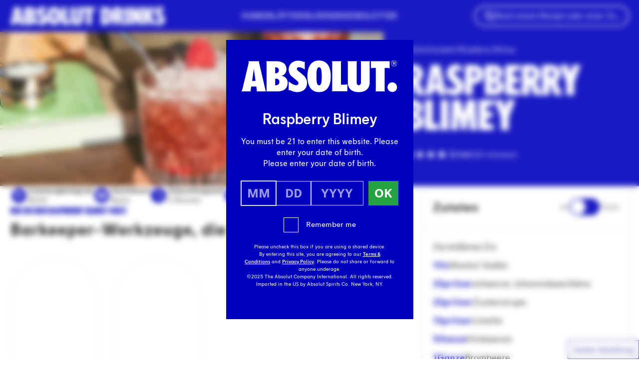

--- FILE ---
content_type: text/html; charset=UTF-8
request_url: https://www.absolutdrinks.com/de/drinks/raspberry-blimey/
body_size: 37396
content:
<!DOCTYPE html>
<html lang="de-DE">
<head>
  <meta charset="utf-8"/>
  <meta name="viewport" content="width=device-width, initial-scale=1"/>
  <script>
    "use strict";(self.webpackChunk_roots_bud_sage=self.webpackChunk_roots_bud_sage||[]).push([[193],{"./scripts/script-loader.js":function(){function e(e,t){if(!t)return;const n="script"===e.tagName.toLowerCase(),r=n?"data-src":"data-href",i=n?"src":"href";e.removeAttribute(r),e[i]=t}document.addEventListener("DOMContentLoaded",(function(){document.querySelectorAll("script[data-client], link[data-client]").forEach((t=>{const n=t.getAttribute("data-client"),r=t.getAttribute("data-src")||t.getAttribute("data-href"),i=t.getAttribute("data-target"),a=i?document.querySelector(i):null;if("load"===n)return void e(t,r);if("idle"===n)return void requestIdleCallback((()=>e(t,r)));if("visible"===n&&a)return void function(t,n,r){const i=new IntersectionObserver(((i,a)=>{i.forEach((i=>{i.isIntersecting&&(e(n,r),a.unobserve(t))}))}),{rootMargin:"200px"});i.observe(t)}(a,t,r);["click","change","focus"].includes(n)&&a&&a.addEventListener(n,(()=>e(t,r)),{once:!0})}))})),window.requestIdleCallback=window.requestIdleCallback||function(e){const t=Date.now();return setTimeout((function(){e({didTimeout:!1,timeRemaining:function(){return Math.max(0,50-(Date.now()-t))}})}),1)},window.cancelIdleCallback=window.cancelIdleCallback||function(e){clearTimeout(e)}}},function(e){var t;t="./scripts/script-loader.js",e(e.s=t)}]);
  </script>
  <script>
    async function getUserCountryCode(){let t=sessionStorage.getItem("userCountryCode");if("string"==typeof t)return t;try{let e=await fetch("https://www.absolutdrinks.com/cdn-cgi/trace");if(!e.ok)return null;let r=await e.text(),n=r.split("\n").reduce((t,e)=>{let[r,n]=e.split("=");return r&&n&&(t[r]=n),t},{}),u=n.loc;if(!u)return null;let l=u.toLowerCase();return sessionStorage.setItem("userCountryCode",l),l}catch(o){return null}}
  </script>
  <link rel="preload" href="https://www.absolutdrinks.com/wp-content/themes/absolutdrinks/public/css/app.36f47c.css" as="style" onload="this.rel='stylesheet';this.removeAttribute('onload');"/>
      <link rel="preload" href="https://www.absolutdrinks.com/wp-content/themes/absolutdrinks/public/fonts/absolut-sans/AbsolutSans2021-Regular.4c6066.woff2" as="font" type="font/woff2" crossorigin/>
    <link rel="preload" href="https://www.absolutdrinks.com/wp-content/themes/absolutdrinks/public/css/fonts.daafce.css" as="style" onload="this.rel='stylesheet';this.removeAttribute('onload');"/>
  
      <link rel="preload" href="https://www.absolutdrinks.com/wp-content/themes/absolutdrinks/public/fonts/absolut-headline/AbsolutHeadlineWeb2021-Condensed.c08105.woff2" as="font"
          type="font/woff2" crossorigin/>
  <style>
  section.rich-text + section.rich-text {
    margin-top: 0 !important;
  }
  section.rich-text:has(+ section.rich-text) {
    margin-bottom: 0 !important;
  }
  section.rich-text + section.rich-text .prose > *:first-child {
    margin-top: revert !important;
  }
</style>
  <script>
    document.addEventListener('DOMContentLoaded', function () {
      for (const showMoreToolsBtn of document.querySelectorAll('button[data-show-more-tools]')) {
        showMoreToolsBtn.addEventListener('click', () => {
          for (const initiallyHiddenTool of showMoreToolsBtn.closest('div').querySelectorAll('[data-recipe-tools-grid] .mobile-hidden')) {
            initiallyHiddenTool.classList.remove('mobile-hidden')
          }
          showMoreToolsBtn.remove()
        })
      }
    });
  </script>
  <script type="application/ld+json" data-how-to-mix-schema>
    {"@context":"https:\/\/schema.org","id":"https:\/\/www.absolutdrinks.com\/de\/drinks\/raspberry-blimey\/","@type":"Recipe","recipeInstructions":[{"@type":"HowToSection","name":"","itemListElement":[{"@type":"HowToStep","text":"In einem Becherglas 1\u00bd Teile Absolut Vodka zugeben."},{"@type":"HowToStep","text":"2 Spritzer schwarzer Johannisbeerlik\u00f6r zugeben."},{"@type":"HowToStep","text":"2 Spritzer Zuckersirup zugeben."},{"@type":"HowToStep","text":"1 Spritzer Limette zugeben."},{"@type":"HowToStep","text":"5 Ganze Himbeeren zugeben."},{"@type":"HowToStep","text":"Zersto\u00dfe."},{"@type":"HowToStep","text":"Danach mit Zersto\u00dfenes Eis f\u00fcllen."},{"@type":"HowToStep","text":"Danach mit einer Brombeere garnieren."}]}]}  </script>
  <script type="application/json" id="star-rating-interactive-data">
    {"restEndpoint":"\/api\/recipe\/128015\/rate","recipeId":128015,"storageKey":"absolutdrinks-recipe-ratings"}  </script>
  <script data-client="visible" data-target="section.star-rating-interactive"
          data-src="https://www.absolutdrinks.com/wp-content/themes/absolutdrinks/public/js/block/star-rating-interactive.562a17.js"></script>
  <script data-client="visible" data-target="button.animate-to-center" data-src="https://www.absolutdrinks.com/wp-content/themes/absolutdrinks/public/js/component/animate-to-center-button.0f285d.js"></script>
  <script>
    var AVPActions = {
      beforeShow() {
        var logoContainer = document.querySelector('#agegate_logo_container');
        if (!logoContainer) return;

        function insertWelcomeElement(text) {
          var welcomeElement = document.createElement('h2');
          welcomeElement.textContent = text;
          welcomeElement.classList.add('!text-white', 'text-3xl', 'welcome-title', 'font-bold', 'mb-2');
          logoContainer.insertAdjacentElement('afterend', welcomeElement);
        }

        if (window.location.pathname.match(/\/.*\/drinks\/.*/)) {
          var firstH1 = document.querySelector('h1');
          if (!firstH1) return;
          insertWelcomeElement(firstH1.textContent);
        } else {
          var translations = {
            en: 'Welcome',
            de: 'Willkommen',
            es: 'Bienvenido',
            it: 'Benvenuto',
            pl: 'Witamy',
            pt: 'Bem-vindo'
          };

          fetch('https://agegate.pr-globalcms.com/wp-content/plugins/pr-agegate-v2/lang.php?s=_21')
            .then(response => response.json())
            .then(data => {
              var lang = data.lang || 'en';
              insertWelcomeElement(translations[lang] || translations['en']);
            })
            .catch(() => {
              insertWelcomeElement(translations['en']);
            });
        }
      }
    }
  </script>
      <!-- Google Tag Manager -->
    <script>(function(w,d,s,l,i){w[l]=w[l]||[];w[l].push({'gtm.start':
          new Date().getTime(),event:'gtm.js'});var f=d.getElementsByTagName(s)[0],
        j=d.createElement(s),dl=l!='dataLayer'?'&l='+l:'';j.async=true;j.src=
        'https://www.googletagmanager.com/gtm.js?id='+i+dl;f.parentNode.insertBefore(j,f);
      })(window,document,'script','dataLayer','GTM-MGQ3FD');</script>
    <!-- End Google Tag Manager -->
      <title>Raspberry Blimey Cocktail-Rezept - Absolut Drinks</title>
	<style>img:is([sizes="auto" i], [sizes^="auto," i]) { contain-intrinsic-size: 3000px 1500px }</style>
	<link rel="alternate" hreflang="en" href="https://www.absolutdrinks.com/en/drinks/raspberry-blimey/" />
<link rel="alternate" hreflang="de" href="https://www.absolutdrinks.com/de/drinks/raspberry-blimey/" />
<link rel="alternate" hreflang="es" href="https://www.absolutdrinks.com/es/drinks/raspberry-blimey/" />
<link rel="alternate" hreflang="it" href="https://www.absolutdrinks.com/it/drinks/raspberry-blimey/" />
<link rel="alternate" hreflang="pl" href="https://www.absolutdrinks.com/pl/drinks/raspberry-blimey/" />
<link rel="alternate" hreflang="pt" href="https://www.absolutdrinks.com/pt/drinks/raspberry-blimey/" />
<link rel="alternate" hreflang="x-default" href="https://www.absolutdrinks.com/en/drinks/raspberry-blimey/" />
<meta name="dc.title" content="Raspberry Blimey Cocktail-Rezept - Absolut Drinks">
<meta name="dc.description" content="Erlebe auf dieser Seite das Raspberry Blimey Rezept und lasse dich Schritt für Schritt durch die Zubereitung führen.">
<meta name="dc.relation" content="https://www.absolutdrinks.com/de/drinks/raspberry-blimey/">
<meta name="dc.source" content="https://www.absolutdrinks.com/de/">
<meta name="dc.language" content="de_DE">
<meta name="description" content="Erlebe auf dieser Seite das Raspberry Blimey Rezept und lasse dich Schritt für Schritt durch die Zubereitung führen.">
<meta name="robots" content="index, follow, max-snippet:-1, max-image-preview:large, max-video-preview:-1">
<link rel="canonical" href="https://www.absolutdrinks.com/de/drinks/raspberry-blimey/">
<meta property="og:url" content="https://www.absolutdrinks.com/de/drinks/raspberry-blimey/">
<meta property="og:site_name" content="Absolut Drinks">
<meta property="og:locale" content="de_DE">
<meta property="og:locale:alternate" content="en_US">
<meta property="og:locale:alternate" content="es_ES">
<meta property="og:locale:alternate" content="it_IT">
<meta property="og:locale:alternate" content="pl_PL">
<meta property="og:locale:alternate" content="pt_PT">
<meta property="og:type" content="article">
<meta property="article:author" content="">
<meta property="article:publisher" content="">
<meta property="og:title" content="Raspberry Blimey Cocktail-Rezept - Absolut Drinks">
<meta property="og:description" content="Erlebe auf dieser Seite das Raspberry Blimey Rezept und lasse dich Schritt für Schritt durch die Zubereitung führen.">
<meta property="og:image" content="https://www.absolutdrinks.com/wp-content/uploads/drink_raspberry-blimey_16x9_maia.jpg" /><meta property="fb:pages" content="">
<meta property="fb:admins" content="">
<meta property="fb:app_id" content="">
<meta name="twitter:card" content="summary">
<meta name="twitter:site" content="">
<meta name="twitter:creator" content="">
<meta name="twitter:title" content="Raspberry Blimey Cocktail-Rezept - Absolut Drinks">
<meta name="twitter:description" content="Erlebe auf dieser Seite das Raspberry Blimey Rezept und lasse dich Schritt für Schritt durch die Zubereitung führen.">
<meta property="twitter:image" content="https://www.absolutdrinks.com/wp-content/uploads/drink_raspberry-blimey_16x9_maia.jpg" />
<link rel='dns-prefetch' href='//www.absolutdrinks.com' />
<style id='wpseopress-local-business-style-inline-css'>
span.wp-block-wpseopress-local-business-field{margin-right:8px}

</style>
<style id='wpseopress-table-of-contents-style-inline-css'>
.wp-block-wpseopress-table-of-contents li.active>a{font-weight:bold}

</style>
<style id='global-styles-inline-css'>
:root{--wp--preset--aspect-ratio--square: 1;--wp--preset--aspect-ratio--4-3: 4/3;--wp--preset--aspect-ratio--3-4: 3/4;--wp--preset--aspect-ratio--3-2: 3/2;--wp--preset--aspect-ratio--2-3: 2/3;--wp--preset--aspect-ratio--16-9: 16/9;--wp--preset--aspect-ratio--9-16: 9/16;--wp--preset--color--black: #000;--wp--preset--color--cyan-bluish-gray: #abb8c3;--wp--preset--color--white: #fff;--wp--preset--color--pale-pink: #f78da7;--wp--preset--color--vivid-red: #cf2e2e;--wp--preset--color--luminous-vivid-orange: #ff6900;--wp--preset--color--luminous-vivid-amber: #fcb900;--wp--preset--color--light-green-cyan: #7bdcb5;--wp--preset--color--vivid-green-cyan: #00d084;--wp--preset--color--pale-cyan-blue: #8ed1fc;--wp--preset--color--vivid-cyan-blue: #0693e3;--wp--preset--color--vivid-purple: #9b51e0;--wp--preset--color--transparent: transparent;--wp--preset--color--inherit: inherit;--wp--preset--color--current: currentcolor;--wp--preset--color--grey-100: #f7f7f7;--wp--preset--color--grey-150: #f0f0f0;--wp--preset--color--grey-200: #eaeaea;--wp--preset--color--grey-300: #ebebeb;--wp--preset--color--grey-400: #d8d8d8;--wp--preset--color--grey-500: #848484;--wp--preset--color--grey-800: #333;--wp--preset--color--grey-default: #777;--wp--preset--color--cyan-100: #ccedf8;--wp--preset--color--cyan-default: #00a3d9;--wp--preset--color--blue-600: #0000bd;--wp--preset--color--blue-700: #00008e;--wp--preset--color--blue-800: #040070;--wp--preset--color--blue-default: #1113e3;--wp--preset--color--lime-200: #dff3b2;--wp--preset--color--lime-default: #96d600;--wp--preset--color--green-200: #bce3c5;--wp--preset--color--green-default: #24a340;--wp--preset--color--orange-50: #ffefe9;--wp--preset--color--orange-100: #ffe7d3;--wp--preset--color--orange-200: #ffb091;--wp--preset--color--orange-default: #fe8724;--wp--preset--color--red-50: #ffdada;--wp--preset--color--red-default: #ff4746;--wp--preset--color--yellow-50: #fcffd8;--wp--preset--color--yellow-100: #fffac8;--wp--preset--color--yellow-400: #eeff3d;--wp--preset--color--yellow-default: #ffed4a;--wp--preset--color--purple-50: #f2e9ff;--wp--preset--color--purple-100: #ebd7fd;--wp--preset--color--purple-150: #d5b5ff;--wp--preset--color--purple-600: #8431ce;--wp--preset--color--purple-default: #9c38f6;--wp--preset--color--pink-50: #fcecf5;--wp--preset--color--pink-100: #ffdef7;--wp--preset--color--pink-600: #dd489d;--wp--preset--color--pink-default: #ff91e3;--wp--preset--color--teal-100: #d8f3f0;--wp--preset--color--teal-default: #7dd8cd;--wp--preset--color--emerald-100: #d5ffe6;--wp--preset--color--emerald-default: #baffd6;--wp--preset--color--brown-150: #e8d8d0;--wp--preset--color--brown-default: #b27d63;--wp--preset--gradient--vivid-cyan-blue-to-vivid-purple: linear-gradient(135deg,rgba(6,147,227,1) 0%,rgb(155,81,224) 100%);--wp--preset--gradient--light-green-cyan-to-vivid-green-cyan: linear-gradient(135deg,rgb(122,220,180) 0%,rgb(0,208,130) 100%);--wp--preset--gradient--luminous-vivid-amber-to-luminous-vivid-orange: linear-gradient(135deg,rgba(252,185,0,1) 0%,rgba(255,105,0,1) 100%);--wp--preset--gradient--luminous-vivid-orange-to-vivid-red: linear-gradient(135deg,rgba(255,105,0,1) 0%,rgb(207,46,46) 100%);--wp--preset--gradient--very-light-gray-to-cyan-bluish-gray: linear-gradient(135deg,rgb(238,238,238) 0%,rgb(169,184,195) 100%);--wp--preset--gradient--cool-to-warm-spectrum: linear-gradient(135deg,rgb(74,234,220) 0%,rgb(151,120,209) 20%,rgb(207,42,186) 40%,rgb(238,44,130) 60%,rgb(251,105,98) 80%,rgb(254,248,76) 100%);--wp--preset--gradient--blush-light-purple: linear-gradient(135deg,rgb(255,206,236) 0%,rgb(152,150,240) 100%);--wp--preset--gradient--blush-bordeaux: linear-gradient(135deg,rgb(254,205,165) 0%,rgb(254,45,45) 50%,rgb(107,0,62) 100%);--wp--preset--gradient--luminous-dusk: linear-gradient(135deg,rgb(255,203,112) 0%,rgb(199,81,192) 50%,rgb(65,88,208) 100%);--wp--preset--gradient--pale-ocean: linear-gradient(135deg,rgb(255,245,203) 0%,rgb(182,227,212) 50%,rgb(51,167,181) 100%);--wp--preset--gradient--electric-grass: linear-gradient(135deg,rgb(202,248,128) 0%,rgb(113,206,126) 100%);--wp--preset--gradient--midnight: linear-gradient(135deg,rgb(2,3,129) 0%,rgb(40,116,252) 100%);--wp--preset--font-size--small: 13px;--wp--preset--font-size--medium: 20px;--wp--preset--font-size--large: 36px;--wp--preset--font-size--x-large: 42px;--wp--preset--font-size--xs: 0.75rem;--wp--preset--font-size--sm: 0.875rem;--wp--preset--font-size--base: 1rem;--wp--preset--font-size--lg: 1.125rem;--wp--preset--font-size--xl: 1.25rem;--wp--preset--font-size--2-xl: 1.5rem;--wp--preset--font-size--3-xl: 1.875rem;--wp--preset--font-size--4-xl: 2.25rem;--wp--preset--font-size--5-xl: 3rem;--wp--preset--font-size--6-xl: 3.75rem;--wp--preset--font-size--7-xl: 4.5rem;--wp--preset--font-size--8-xl: 6rem;--wp--preset--font-size--9-xl: 8.75rem;--wp--preset--font-family--sans: ui-sans-serif,system-ui,sans-serif,"Apple Color Emoji","Segoe UI Emoji","Segoe UI Symbol","Noto Color Emoji";--wp--preset--font-family--serif: ui-serif,Georgia,Cambria,"Times New Roman",Times,serif;--wp--preset--font-family--mono: ui-monospace,SFMono-Regular,Menlo,Monaco,Consolas,"Liberation Mono","Courier New",monospace;--wp--preset--font-family--absolut: "Absolut Sans 2021",Arial,sans-serif;--wp--preset--font-family--absolut-headline: "Absolut Headline 2021",Arial Condensed Bold,Arial Narrow Bold,sans-serif;--wp--preset--font-family--absolut-handwritten: "Absolut Handwritten 2021",Arial Condensed Bold,Arial Narrow Bold,sans-serif;--wp--preset--spacing--20: 0.44rem;--wp--preset--spacing--30: 0.67rem;--wp--preset--spacing--40: 1rem;--wp--preset--spacing--50: 1.5rem;--wp--preset--spacing--60: 2.25rem;--wp--preset--spacing--70: 3.38rem;--wp--preset--spacing--80: 5.06rem;--wp--preset--shadow--natural: 6px 6px 9px rgba(0, 0, 0, 0.2);--wp--preset--shadow--deep: 12px 12px 50px rgba(0, 0, 0, 0.4);--wp--preset--shadow--sharp: 6px 6px 0px rgba(0, 0, 0, 0.2);--wp--preset--shadow--outlined: 6px 6px 0px -3px rgba(255, 255, 255, 1), 6px 6px rgba(0, 0, 0, 1);--wp--preset--shadow--crisp: 6px 6px 0px rgba(0, 0, 0, 1);}:where(body) { margin: 0; }.wp-site-blocks > .alignleft { float: left; margin-right: 2em; }.wp-site-blocks > .alignright { float: right; margin-left: 2em; }.wp-site-blocks > .aligncenter { justify-content: center; margin-left: auto; margin-right: auto; }:where(.is-layout-flex){gap: 0.5em;}:where(.is-layout-grid){gap: 0.5em;}.is-layout-flow > .alignleft{float: left;margin-inline-start: 0;margin-inline-end: 2em;}.is-layout-flow > .alignright{float: right;margin-inline-start: 2em;margin-inline-end: 0;}.is-layout-flow > .aligncenter{margin-left: auto !important;margin-right: auto !important;}.is-layout-constrained > .alignleft{float: left;margin-inline-start: 0;margin-inline-end: 2em;}.is-layout-constrained > .alignright{float: right;margin-inline-start: 2em;margin-inline-end: 0;}.is-layout-constrained > .aligncenter{margin-left: auto !important;margin-right: auto !important;}.is-layout-constrained > :where(:not(.alignleft):not(.alignright):not(.alignfull)){margin-left: auto !important;margin-right: auto !important;}body .is-layout-flex{display: flex;}.is-layout-flex{flex-wrap: wrap;align-items: center;}.is-layout-flex > :is(*, div){margin: 0;}body .is-layout-grid{display: grid;}.is-layout-grid > :is(*, div){margin: 0;}body{padding-top: 0px;padding-right: 0px;padding-bottom: 0px;padding-left: 0px;}a:where(:not(.wp-element-button)){text-decoration: underline;}:root :where(.wp-element-button, .wp-block-button__link){background-color: #32373c;border-width: 0;color: #fff;font-family: inherit;font-size: inherit;line-height: inherit;padding: calc(0.667em + 2px) calc(1.333em + 2px);text-decoration: none;}.has-black-color{color: var(--wp--preset--color--black) !important;}.has-cyan-bluish-gray-color{color: var(--wp--preset--color--cyan-bluish-gray) !important;}.has-white-color{color: var(--wp--preset--color--white) !important;}.has-pale-pink-color{color: var(--wp--preset--color--pale-pink) !important;}.has-vivid-red-color{color: var(--wp--preset--color--vivid-red) !important;}.has-luminous-vivid-orange-color{color: var(--wp--preset--color--luminous-vivid-orange) !important;}.has-luminous-vivid-amber-color{color: var(--wp--preset--color--luminous-vivid-amber) !important;}.has-light-green-cyan-color{color: var(--wp--preset--color--light-green-cyan) !important;}.has-vivid-green-cyan-color{color: var(--wp--preset--color--vivid-green-cyan) !important;}.has-pale-cyan-blue-color{color: var(--wp--preset--color--pale-cyan-blue) !important;}.has-vivid-cyan-blue-color{color: var(--wp--preset--color--vivid-cyan-blue) !important;}.has-vivid-purple-color{color: var(--wp--preset--color--vivid-purple) !important;}.has-transparent-color{color: var(--wp--preset--color--transparent) !important;}.has-inherit-color{color: var(--wp--preset--color--inherit) !important;}.has-current-color{color: var(--wp--preset--color--current) !important;}.has-grey-100-color{color: var(--wp--preset--color--grey-100) !important;}.has-grey-150-color{color: var(--wp--preset--color--grey-150) !important;}.has-grey-200-color{color: var(--wp--preset--color--grey-200) !important;}.has-grey-300-color{color: var(--wp--preset--color--grey-300) !important;}.has-grey-400-color{color: var(--wp--preset--color--grey-400) !important;}.has-grey-500-color{color: var(--wp--preset--color--grey-500) !important;}.has-grey-800-color{color: var(--wp--preset--color--grey-800) !important;}.has-grey-default-color{color: var(--wp--preset--color--grey-default) !important;}.has-cyan-100-color{color: var(--wp--preset--color--cyan-100) !important;}.has-cyan-default-color{color: var(--wp--preset--color--cyan-default) !important;}.has-blue-600-color{color: var(--wp--preset--color--blue-600) !important;}.has-blue-700-color{color: var(--wp--preset--color--blue-700) !important;}.has-blue-800-color{color: var(--wp--preset--color--blue-800) !important;}.has-blue-default-color{color: var(--wp--preset--color--blue-default) !important;}.has-lime-200-color{color: var(--wp--preset--color--lime-200) !important;}.has-lime-default-color{color: var(--wp--preset--color--lime-default) !important;}.has-green-200-color{color: var(--wp--preset--color--green-200) !important;}.has-green-default-color{color: var(--wp--preset--color--green-default) !important;}.has-orange-50-color{color: var(--wp--preset--color--orange-50) !important;}.has-orange-100-color{color: var(--wp--preset--color--orange-100) !important;}.has-orange-200-color{color: var(--wp--preset--color--orange-200) !important;}.has-orange-default-color{color: var(--wp--preset--color--orange-default) !important;}.has-red-50-color{color: var(--wp--preset--color--red-50) !important;}.has-red-default-color{color: var(--wp--preset--color--red-default) !important;}.has-yellow-50-color{color: var(--wp--preset--color--yellow-50) !important;}.has-yellow-100-color{color: var(--wp--preset--color--yellow-100) !important;}.has-yellow-400-color{color: var(--wp--preset--color--yellow-400) !important;}.has-yellow-default-color{color: var(--wp--preset--color--yellow-default) !important;}.has-purple-50-color{color: var(--wp--preset--color--purple-50) !important;}.has-purple-100-color{color: var(--wp--preset--color--purple-100) !important;}.has-purple-150-color{color: var(--wp--preset--color--purple-150) !important;}.has-purple-600-color{color: var(--wp--preset--color--purple-600) !important;}.has-purple-default-color{color: var(--wp--preset--color--purple-default) !important;}.has-pink-50-color{color: var(--wp--preset--color--pink-50) !important;}.has-pink-100-color{color: var(--wp--preset--color--pink-100) !important;}.has-pink-600-color{color: var(--wp--preset--color--pink-600) !important;}.has-pink-default-color{color: var(--wp--preset--color--pink-default) !important;}.has-teal-100-color{color: var(--wp--preset--color--teal-100) !important;}.has-teal-default-color{color: var(--wp--preset--color--teal-default) !important;}.has-emerald-100-color{color: var(--wp--preset--color--emerald-100) !important;}.has-emerald-default-color{color: var(--wp--preset--color--emerald-default) !important;}.has-brown-150-color{color: var(--wp--preset--color--brown-150) !important;}.has-brown-default-color{color: var(--wp--preset--color--brown-default) !important;}.has-black-background-color{background-color: var(--wp--preset--color--black) !important;}.has-cyan-bluish-gray-background-color{background-color: var(--wp--preset--color--cyan-bluish-gray) !important;}.has-white-background-color{background-color: var(--wp--preset--color--white) !important;}.has-pale-pink-background-color{background-color: var(--wp--preset--color--pale-pink) !important;}.has-vivid-red-background-color{background-color: var(--wp--preset--color--vivid-red) !important;}.has-luminous-vivid-orange-background-color{background-color: var(--wp--preset--color--luminous-vivid-orange) !important;}.has-luminous-vivid-amber-background-color{background-color: var(--wp--preset--color--luminous-vivid-amber) !important;}.has-light-green-cyan-background-color{background-color: var(--wp--preset--color--light-green-cyan) !important;}.has-vivid-green-cyan-background-color{background-color: var(--wp--preset--color--vivid-green-cyan) !important;}.has-pale-cyan-blue-background-color{background-color: var(--wp--preset--color--pale-cyan-blue) !important;}.has-vivid-cyan-blue-background-color{background-color: var(--wp--preset--color--vivid-cyan-blue) !important;}.has-vivid-purple-background-color{background-color: var(--wp--preset--color--vivid-purple) !important;}.has-transparent-background-color{background-color: var(--wp--preset--color--transparent) !important;}.has-inherit-background-color{background-color: var(--wp--preset--color--inherit) !important;}.has-current-background-color{background-color: var(--wp--preset--color--current) !important;}.has-grey-100-background-color{background-color: var(--wp--preset--color--grey-100) !important;}.has-grey-150-background-color{background-color: var(--wp--preset--color--grey-150) !important;}.has-grey-200-background-color{background-color: var(--wp--preset--color--grey-200) !important;}.has-grey-300-background-color{background-color: var(--wp--preset--color--grey-300) !important;}.has-grey-400-background-color{background-color: var(--wp--preset--color--grey-400) !important;}.has-grey-500-background-color{background-color: var(--wp--preset--color--grey-500) !important;}.has-grey-800-background-color{background-color: var(--wp--preset--color--grey-800) !important;}.has-grey-default-background-color{background-color: var(--wp--preset--color--grey-default) !important;}.has-cyan-100-background-color{background-color: var(--wp--preset--color--cyan-100) !important;}.has-cyan-default-background-color{background-color: var(--wp--preset--color--cyan-default) !important;}.has-blue-600-background-color{background-color: var(--wp--preset--color--blue-600) !important;}.has-blue-700-background-color{background-color: var(--wp--preset--color--blue-700) !important;}.has-blue-800-background-color{background-color: var(--wp--preset--color--blue-800) !important;}.has-blue-default-background-color{background-color: var(--wp--preset--color--blue-default) !important;}.has-lime-200-background-color{background-color: var(--wp--preset--color--lime-200) !important;}.has-lime-default-background-color{background-color: var(--wp--preset--color--lime-default) !important;}.has-green-200-background-color{background-color: var(--wp--preset--color--green-200) !important;}.has-green-default-background-color{background-color: var(--wp--preset--color--green-default) !important;}.has-orange-50-background-color{background-color: var(--wp--preset--color--orange-50) !important;}.has-orange-100-background-color{background-color: var(--wp--preset--color--orange-100) !important;}.has-orange-200-background-color{background-color: var(--wp--preset--color--orange-200) !important;}.has-orange-default-background-color{background-color: var(--wp--preset--color--orange-default) !important;}.has-red-50-background-color{background-color: var(--wp--preset--color--red-50) !important;}.has-red-default-background-color{background-color: var(--wp--preset--color--red-default) !important;}.has-yellow-50-background-color{background-color: var(--wp--preset--color--yellow-50) !important;}.has-yellow-100-background-color{background-color: var(--wp--preset--color--yellow-100) !important;}.has-yellow-400-background-color{background-color: var(--wp--preset--color--yellow-400) !important;}.has-yellow-default-background-color{background-color: var(--wp--preset--color--yellow-default) !important;}.has-purple-50-background-color{background-color: var(--wp--preset--color--purple-50) !important;}.has-purple-100-background-color{background-color: var(--wp--preset--color--purple-100) !important;}.has-purple-150-background-color{background-color: var(--wp--preset--color--purple-150) !important;}.has-purple-600-background-color{background-color: var(--wp--preset--color--purple-600) !important;}.has-purple-default-background-color{background-color: var(--wp--preset--color--purple-default) !important;}.has-pink-50-background-color{background-color: var(--wp--preset--color--pink-50) !important;}.has-pink-100-background-color{background-color: var(--wp--preset--color--pink-100) !important;}.has-pink-600-background-color{background-color: var(--wp--preset--color--pink-600) !important;}.has-pink-default-background-color{background-color: var(--wp--preset--color--pink-default) !important;}.has-teal-100-background-color{background-color: var(--wp--preset--color--teal-100) !important;}.has-teal-default-background-color{background-color: var(--wp--preset--color--teal-default) !important;}.has-emerald-100-background-color{background-color: var(--wp--preset--color--emerald-100) !important;}.has-emerald-default-background-color{background-color: var(--wp--preset--color--emerald-default) !important;}.has-brown-150-background-color{background-color: var(--wp--preset--color--brown-150) !important;}.has-brown-default-background-color{background-color: var(--wp--preset--color--brown-default) !important;}.has-black-border-color{border-color: var(--wp--preset--color--black) !important;}.has-cyan-bluish-gray-border-color{border-color: var(--wp--preset--color--cyan-bluish-gray) !important;}.has-white-border-color{border-color: var(--wp--preset--color--white) !important;}.has-pale-pink-border-color{border-color: var(--wp--preset--color--pale-pink) !important;}.has-vivid-red-border-color{border-color: var(--wp--preset--color--vivid-red) !important;}.has-luminous-vivid-orange-border-color{border-color: var(--wp--preset--color--luminous-vivid-orange) !important;}.has-luminous-vivid-amber-border-color{border-color: var(--wp--preset--color--luminous-vivid-amber) !important;}.has-light-green-cyan-border-color{border-color: var(--wp--preset--color--light-green-cyan) !important;}.has-vivid-green-cyan-border-color{border-color: var(--wp--preset--color--vivid-green-cyan) !important;}.has-pale-cyan-blue-border-color{border-color: var(--wp--preset--color--pale-cyan-blue) !important;}.has-vivid-cyan-blue-border-color{border-color: var(--wp--preset--color--vivid-cyan-blue) !important;}.has-vivid-purple-border-color{border-color: var(--wp--preset--color--vivid-purple) !important;}.has-transparent-border-color{border-color: var(--wp--preset--color--transparent) !important;}.has-inherit-border-color{border-color: var(--wp--preset--color--inherit) !important;}.has-current-border-color{border-color: var(--wp--preset--color--current) !important;}.has-grey-100-border-color{border-color: var(--wp--preset--color--grey-100) !important;}.has-grey-150-border-color{border-color: var(--wp--preset--color--grey-150) !important;}.has-grey-200-border-color{border-color: var(--wp--preset--color--grey-200) !important;}.has-grey-300-border-color{border-color: var(--wp--preset--color--grey-300) !important;}.has-grey-400-border-color{border-color: var(--wp--preset--color--grey-400) !important;}.has-grey-500-border-color{border-color: var(--wp--preset--color--grey-500) !important;}.has-grey-800-border-color{border-color: var(--wp--preset--color--grey-800) !important;}.has-grey-default-border-color{border-color: var(--wp--preset--color--grey-default) !important;}.has-cyan-100-border-color{border-color: var(--wp--preset--color--cyan-100) !important;}.has-cyan-default-border-color{border-color: var(--wp--preset--color--cyan-default) !important;}.has-blue-600-border-color{border-color: var(--wp--preset--color--blue-600) !important;}.has-blue-700-border-color{border-color: var(--wp--preset--color--blue-700) !important;}.has-blue-800-border-color{border-color: var(--wp--preset--color--blue-800) !important;}.has-blue-default-border-color{border-color: var(--wp--preset--color--blue-default) !important;}.has-lime-200-border-color{border-color: var(--wp--preset--color--lime-200) !important;}.has-lime-default-border-color{border-color: var(--wp--preset--color--lime-default) !important;}.has-green-200-border-color{border-color: var(--wp--preset--color--green-200) !important;}.has-green-default-border-color{border-color: var(--wp--preset--color--green-default) !important;}.has-orange-50-border-color{border-color: var(--wp--preset--color--orange-50) !important;}.has-orange-100-border-color{border-color: var(--wp--preset--color--orange-100) !important;}.has-orange-200-border-color{border-color: var(--wp--preset--color--orange-200) !important;}.has-orange-default-border-color{border-color: var(--wp--preset--color--orange-default) !important;}.has-red-50-border-color{border-color: var(--wp--preset--color--red-50) !important;}.has-red-default-border-color{border-color: var(--wp--preset--color--red-default) !important;}.has-yellow-50-border-color{border-color: var(--wp--preset--color--yellow-50) !important;}.has-yellow-100-border-color{border-color: var(--wp--preset--color--yellow-100) !important;}.has-yellow-400-border-color{border-color: var(--wp--preset--color--yellow-400) !important;}.has-yellow-default-border-color{border-color: var(--wp--preset--color--yellow-default) !important;}.has-purple-50-border-color{border-color: var(--wp--preset--color--purple-50) !important;}.has-purple-100-border-color{border-color: var(--wp--preset--color--purple-100) !important;}.has-purple-150-border-color{border-color: var(--wp--preset--color--purple-150) !important;}.has-purple-600-border-color{border-color: var(--wp--preset--color--purple-600) !important;}.has-purple-default-border-color{border-color: var(--wp--preset--color--purple-default) !important;}.has-pink-50-border-color{border-color: var(--wp--preset--color--pink-50) !important;}.has-pink-100-border-color{border-color: var(--wp--preset--color--pink-100) !important;}.has-pink-600-border-color{border-color: var(--wp--preset--color--pink-600) !important;}.has-pink-default-border-color{border-color: var(--wp--preset--color--pink-default) !important;}.has-teal-100-border-color{border-color: var(--wp--preset--color--teal-100) !important;}.has-teal-default-border-color{border-color: var(--wp--preset--color--teal-default) !important;}.has-emerald-100-border-color{border-color: var(--wp--preset--color--emerald-100) !important;}.has-emerald-default-border-color{border-color: var(--wp--preset--color--emerald-default) !important;}.has-brown-150-border-color{border-color: var(--wp--preset--color--brown-150) !important;}.has-brown-default-border-color{border-color: var(--wp--preset--color--brown-default) !important;}.has-vivid-cyan-blue-to-vivid-purple-gradient-background{background: var(--wp--preset--gradient--vivid-cyan-blue-to-vivid-purple) !important;}.has-light-green-cyan-to-vivid-green-cyan-gradient-background{background: var(--wp--preset--gradient--light-green-cyan-to-vivid-green-cyan) !important;}.has-luminous-vivid-amber-to-luminous-vivid-orange-gradient-background{background: var(--wp--preset--gradient--luminous-vivid-amber-to-luminous-vivid-orange) !important;}.has-luminous-vivid-orange-to-vivid-red-gradient-background{background: var(--wp--preset--gradient--luminous-vivid-orange-to-vivid-red) !important;}.has-very-light-gray-to-cyan-bluish-gray-gradient-background{background: var(--wp--preset--gradient--very-light-gray-to-cyan-bluish-gray) !important;}.has-cool-to-warm-spectrum-gradient-background{background: var(--wp--preset--gradient--cool-to-warm-spectrum) !important;}.has-blush-light-purple-gradient-background{background: var(--wp--preset--gradient--blush-light-purple) !important;}.has-blush-bordeaux-gradient-background{background: var(--wp--preset--gradient--blush-bordeaux) !important;}.has-luminous-dusk-gradient-background{background: var(--wp--preset--gradient--luminous-dusk) !important;}.has-pale-ocean-gradient-background{background: var(--wp--preset--gradient--pale-ocean) !important;}.has-electric-grass-gradient-background{background: var(--wp--preset--gradient--electric-grass) !important;}.has-midnight-gradient-background{background: var(--wp--preset--gradient--midnight) !important;}.has-small-font-size{font-size: var(--wp--preset--font-size--small) !important;}.has-medium-font-size{font-size: var(--wp--preset--font-size--medium) !important;}.has-large-font-size{font-size: var(--wp--preset--font-size--large) !important;}.has-x-large-font-size{font-size: var(--wp--preset--font-size--x-large) !important;}.has-xs-font-size{font-size: var(--wp--preset--font-size--xs) !important;}.has-sm-font-size{font-size: var(--wp--preset--font-size--sm) !important;}.has-base-font-size{font-size: var(--wp--preset--font-size--base) !important;}.has-lg-font-size{font-size: var(--wp--preset--font-size--lg) !important;}.has-xl-font-size{font-size: var(--wp--preset--font-size--xl) !important;}.has-2-xl-font-size{font-size: var(--wp--preset--font-size--2-xl) !important;}.has-3-xl-font-size{font-size: var(--wp--preset--font-size--3-xl) !important;}.has-4-xl-font-size{font-size: var(--wp--preset--font-size--4-xl) !important;}.has-5-xl-font-size{font-size: var(--wp--preset--font-size--5-xl) !important;}.has-6-xl-font-size{font-size: var(--wp--preset--font-size--6-xl) !important;}.has-7-xl-font-size{font-size: var(--wp--preset--font-size--7-xl) !important;}.has-8-xl-font-size{font-size: var(--wp--preset--font-size--8-xl) !important;}.has-9-xl-font-size{font-size: var(--wp--preset--font-size--9-xl) !important;}.has-sans-font-family{font-family: var(--wp--preset--font-family--sans) !important;}.has-serif-font-family{font-family: var(--wp--preset--font-family--serif) !important;}.has-mono-font-family{font-family: var(--wp--preset--font-family--mono) !important;}.has-absolut-font-family{font-family: var(--wp--preset--font-family--absolut) !important;}.has-absolut-headline-font-family{font-family: var(--wp--preset--font-family--absolut-headline) !important;}.has-absolut-handwritten-font-family{font-family: var(--wp--preset--font-family--absolut-handwritten) !important;}
:where(.wp-block-post-template.is-layout-flex){gap: 1.25em;}:where(.wp-block-post-template.is-layout-grid){gap: 1.25em;}
:where(.wp-block-columns.is-layout-flex){gap: 2em;}:where(.wp-block-columns.is-layout-grid){gap: 2em;}
:root :where(.wp-block-pullquote){font-size: 1.5em;line-height: 1.6;}
</style>
<link rel="stylesheet" href="/wp-content/themes/absolutdrinks/public/css/app.36f47c.css"><script id="gcms-core-scripts-js-after">
let gcms_user_country = localStorage.getItem('gcms_user_country');
        
            if (!gcms_user_country || gcms_user_country === '' || gcms_user_country === null) {
                gcms_user_country = 'nl';
                localStorage.setItem('gcms_user_country', gcms_user_country);
        
                fetch('https://age-gate-static.pernod-ricard.io/geolocation.json')
                    .then(response => response.json())
                    .then(data => {
                        if (data && data['cloudfront-viewer-country-code']) {
                            gcms_user_country = data['cloudfront-viewer-country-code'].toLowerCase();
                            localStorage.setItem('gcms_user_country', gcms_user_country);
                        }
                    })
                    .catch(err => {
                        console.warn('CloudFront geolocation fetch failed', err);
                    });
            }
</script>
<script id="wpml-cookie-js-extra">
var wpml_cookies = {"wp-wpml_current_language":{"value":"de","expires":1,"path":"\/"}};
var wpml_cookies = {"wp-wpml_current_language":{"value":"de","expires":1,"path":"\/"}};
</script>
<script src="/wp-content/plugins/sitepress-multilingual-cms/res/js/cookies/language-cookie.js?ver=4.6.12" defer data-wp-strategy="defer"></script><script id="dummy-handle-header-js-after">
if(document.location.hash.indexOf('AADB2C90118') > -1) { document.location.href = '/user/password-reset'; }
</script>
<script type="text/javascript">(function(){(function(e,r){var t=document.createElement("link");t.rel="preconnect";t.as="script";var n=document.createElement("link");n.rel="dns-prefetch";n.as="script";var i=document.createElement("script");i.id="spcloader";i.type="text/javascript";i["async"]=true;i.charset="utf-8";var o="https://sdk.privacy-center.org/"+e+"/loader.js?target_type=notice&target="+r;if(window.didomiConfig&&window.didomiConfig.user){var a=window.didomiConfig.user;var c=a.country;var d=a.region;if(c){o=o+"&country="+c;if(d){o=o+"&region="+d}}}t.href="https://sdk.privacy-center.org/";n.href="https://sdk.privacy-center.org/";i.src=o;var s=document.getElementsByTagName("script")[0];s.parentNode.insertBefore(t,s);s.parentNode.insertBefore(n,s);s.parentNode.insertBefore(i,s)})("cbc41274-712f-43d4-924d-a74154d4e1da","bCdArxYr")})();</script>


  <script id="tag_didomi_consent_link">
      (function() {
        (function(btn_style, btn_text) {
          var a = document.createElement("a");
          a.className = 'cookie-consent-button';
          a.href = 'javascript:Didomi.preferences.show(\'vendors\')';
          a.style = btn_style;
          a.text = btn_text;
          document.addEventListener("DOMContentLoaded", function() {
            document.body.appendChild(a);
          });
        })("position: fixed;          padding: 0px 10px;          border: 1px solid #00008e;          cursor: pointer;          line-height: 36px;          text-decoration: none;          background: #fff;          font-size: 10pt;          color: #00008e;          z-index: 9997;          bottom: 0px;          right: 0px;", "Cookie-Verwaltung")
      })();
    </script>

 <script type="application/ld+json">{
    "@context": "https:\/\/schema.org",
    "@type": "Recipe",
    "id": "https:\/\/www.absolutdrinks.com\/de\/drinks\/raspberry-blimey\/",
    "name": "Raspberry Blimey",
    "image": "https:\/\/www.absolutdrinks.com\/drink\/schema\/image\/raspberry-blimey.jpg",
    "author": {
        "@type": "Organization",
        "name": "Absolut"
    },
    "datePublished": "2024-05-22",
    "keywords": "raspberry blimey,zerstoßenes eis,absolut vodka,schwarzer johannisbeerlikör,zuckersirup,limette,himbeere,brombeere",
    "prepTime": "PT1M",
    "cookTime": "PT2M",
    "totalTime": "PT3M",
    "recipeYield": "1 Cocktail",
    "recipeCategory": "Cocktail",
    "nutrition": {
        "@type": "NutritionInformation",
        "calories": "103 calories"
    },
    "aggregateRating": {
        "@type": "AggregateRating",
        "worstRating": "0",
        "bestRating": "5",
        "ratingValue": 3.95,
        "ratingCount": 567
    },
    "recipeIngredient": [
        "Zerstoßenes Eis",
        "45 ml Absolut Vodka",
        "2 Spritzer schwarze Johannisbeerliköre",
        "2 Spritzer Zuckersirupe",
        "1 Spritzer Limette",
        "5 Ganze Himbeeren",
        "1 Ganze Brombeere"
    ],
    "description": "Erlebe auf dieser Seite das Raspberry Blimey Rezept und lasse dich Schritt für Schritt durch die Zubereitung führen.",
    "video": {
        "@type": "VideoObject",
        "name": "Mischanleitung für Raspberry Blimey",
        "description": "So macht man ein Raspberry Blimey",
        "uploadDate": "2024-05-22T23:32:05+01:00",
        "contentUrl": "https:\/\/www.youtube.com\/watch?v=pikrBjv8JlE",
        "embedUrl": "https:\/\/www.youtube.com\/embed\/pikrBjv8JlE?enablejsapi=1",
        "thumbnailUrl": "https:\/\/img.youtube.com\/vi\/pikrBjv8JlE\/maxresdefault.jpg"
    }
}</script><link rel="icon" href="/wp-content/uploads/icon-512-150x150.png" sizes="32x32">
<link rel="icon" href="/wp-content/uploads/icon-512.png" sizes="192x192">
<link rel="apple-touch-icon" href="/wp-content/uploads/icon-512.png">
<meta name="msapplication-TileImage" content="/wp-content/uploads/icon-512.png">
</head>

<body class="wp-singular drink-template-default single single-drink postid-128014 wp-embed-responsive wp-theme-absolutdrinks font-absolut antialiased raspberry-blimey">
  
    <div id="app" class="flex min-h-screen flex-col justify-between [--header-height:110px] md:[--header-height:64px]">
      <header class="group/main-header fixed z-50 flex max-md:flex-col h-[--header-height] w-full md:items-center bg-blue-600 px-[15px] text-white md:gap-5 max-md:py-[14px] md:px-[20px]">
  <div class="z-50 flex items-center justify-center text-center md:order-1 lg:w-1/4 max-md:mb-[12px] max-md:gap-[10px]">
    <a
      href="/de/"
      aria-label="Go to homepage"
      title="Go to homepage"
      class="mb-0 flex w-full items-center transition duration-300 ease-in-out hover:scale-[1.02]">
      <?xml version="1.0" encoding="UTF-8"?><svg aria-label="Logo" class="w-auto h-[34px] md:h-[42px]" id="Layer_2" xmlns="http://www.w3.org/2000/svg" viewBox="0 0 935.63 110"><defs><style>.cls-1{fill:#ffffff;}</style></defs><g id="Layer_1-2"><path class="cls-1" d="M493.24,105.56c-.23-.63-.3-1.4-.33-2.33l-.02-77.26h13.14c.95.03,1.73.1,2.36.33,1.39.5,1.92,1.53,1.92,1.53V2.21h-64.87v25.61s.53-1.03,1.92-1.53c.64-.23,1.42-.31,2.36-.33h13.13l.02,77.8c-.04.69-.12,1.28-.31,1.78-.5,1.39-1.53,1.92-1.53,1.92h33.72s-1.01-.51-1.51-1.9ZM525.67,20.8c5.78,0,10.44-4.67,10.44-10.4s-4.67-10.39-10.44-10.39-10.44,4.66-10.44,10.39c.01,5.74,4.68,10.4,10.44,10.4ZM525.67,1.07c5.17,0,9.35,4.18,9.35,9.31s-4.19,9.3-9.35,9.3-9.36-4.17-9.36-9.3c0-5.14,4.2-9.31,9.36-9.31ZM410.83,4.16c.23.64.31,1.42.33,2.36v68.65c0,4.03-.48,6.6-1.88,8.47-1.32,1.78-3.3,2.66-5.51,2.66s-4.19-.88-5.51-2.66c-1.4-1.88-1.88-4.45-1.88-8.47V6.52c.03-.95.1-1.73.33-2.36.5-1.39,1.53-1.92,1.53-1.92h-33.72s1.03.53,1.53,1.92c.23.64.31,1.42.33,2.36l.02,69.89c0,18.62,11.38,33.55,36.73,33.55h1.3c25.35,0,36.73-14.93,36.73-33.55l.02-69.89c.03-.95.1-1.73.33-2.36.5-1.39,1.53-1.92,1.53-1.92h-33.72s1.01.53,1.51,1.92ZM523.17,11.12h2.61l2.99,4.98h2.02l-3.15-5.12c1.73-.25,2.83-1.54,2.83-3.34,0-2.27-1.45-3.37-4.42-3.37h-4.54v11.82h1.67v-4.98h-.01ZM523.17,5.78h2.88c1.49,0,2.83.15,2.83,1.96,0,1.71-1.42,1.94-2.81,1.94h-2.89v-3.9h-.01ZM362.56,83.39c-.64.23-1.42.31-2.36.33h-17.39V6.46c.03-.93.1-1.7.33-2.33.5-1.39,1.53-1.92,1.53-1.92h-33.72s1.03.53,1.53,1.92c.18.5.27,1.1.31,1.79v97.32c-.02.93-.1,1.7-.32,2.33-.5,1.39-1.53,1.92-1.53,1.92h53.55v-25.61s-.54,1.02-1.93,1.52ZM81.93,95.84S61.93,9.47,61.47,7.43c-.86-3.89,1.17-5.19,1.17-5.19H24.76s2.03,1.3,1.17,5.19c-.45,2.05-20.46,88.41-20.46,88.41-2.37,11-5.48,11.63-5.48,11.63h34.81s-2.51-.92-1.95-4.68c.56-3.76,1.96-12.27,1.96-12.27h17.77s1.4,8.51,1.96,12.27c.56,3.76-1.95,4.69-1.95,4.69h33.1s-1.4-.65-3.77-11.64ZM37.65,71.15l6.06-41.77,6.06,41.77h-12.11ZM137.3,52.92h-.23c10.23-.25,19.31-10.66,18.77-23.78-.78-18.77-14.75-26.89-38.28-26.89h-31.85s1.03.53,1.53,1.92c.44,1.22.34,2.91.34,5.44v90.52c0,5.82-.9,7.36-.9,7.36h37.95c23.75,0,35.44-11.61,35.44-29.13,0-14.97-10.89-24.57-22.77-25.42ZM116.87,23.59h2c5.88,0,11.29,3,10.88,10.6-.38,6.94-5.21,9.82-10.88,9.82h-2v-20.43ZM118.64,86.15h-1.9v-23.06h1.9c7.93,0,12.64,4.32,12.71,11.14.09,8.73-5.44,11.91-12.71,11.91ZM267.64.14h-.07c-26.99.13-39.64,20.59-39.93,53.59h0v2.66h0c.29,32.99,12.95,53.45,39.93,53.58h.07c26.99-.13,39.64-20.59,39.93-53.58h.01v-2.66h-.01c-.29-33-12.95-53.46-39.93-53.59ZM276.71,56.38c-.01,14.33-.41,29.81-9.11,30.09-8.69-.28-9.09-15.76-9.11-30.09v-2.66c.02-14.33.42-30.04,9.11-30.32,8.69.28,9.09,15.98,9.11,30.32v2.66ZM216.83,54.57c-5.49-5.87-11.91-11.04-18.34-15.89-5.53-4.17-8.14-7.08-6.91-11.13.9-2.95,3.45-4.12,6.78-4.12,5.9,0,14.22,3.7,20.1,7.8V3.49s-1.06,1.32-2.99,1.32c-.51,0-1.09-.09-1.72-.33-5.2-1.93-9.53-4.3-18.59-4.34h-.18c-20.62,0-32.19,15.19-32.31,29.91-.09,10.47,2.97,18.08,11.47,25.57,6.47,5.7,13.69,11,18.18,15.22,3.23,3.04,5.39,7.37,3.82,11.09-1,2.4-3.43,3.85-7.06,3.85-5.8,0-14.66-3.7-25.74-13.18v31.27s1.15-1.04,2.94-1.04c.69,0,1.47.15,2.32.57,5.14,2.53,13.72,6.48,22.55,6.59.24,0,.48,0,.72,0,23.74,0,35.94-15.69,34.31-35.1-.64-7.69-3.59-14.18-9.34-20.34Z"/><path class="cls-1" d="M547.96,107.56c1.07-.61,1.83-1.83,1.83-4.27V6.41c0-2.44-.76-3.66-1.83-4.27h29.75c23.65,0,40.28,16.17,40.28,51.72,0,24.72-7.93,53.7-40.28,53.7h-29.75ZM576.33,87.42c10.83,0,13.88-15.56,13.88-32.65s-3.05-33.11-13.88-33.11v65.76Z"/><path class="cls-1" d="M663.91,107.56c1.53-.92,1.98-3.36.91-6.1l-14.8-38.9h-.3v40.74c0,2.44.76,3.66,1.68,4.27h-29.75c1.07-.61,1.68-1.83,1.68-4.27V6.41c0-2.44-.61-3.66-1.68-4.27h31.12c23.8,0,35.09,12.21,35.09,31.28,0,12.97-6.1,21.66-13.73,25.94l17.85,42.41c.92,2.29,2.44,5.03,3.66,5.8h-31.73ZM649.72,21.97v24.87h2.14c5.64,0,10.99-3.97,10.99-12.51,0-9.15-5.04-12.36-10.99-12.36h-2.14Z"/><path class="cls-1" d="M723.41,103.29c0,2.44.76,3.66,1.68,4.27h-30.67c1.07-.61,1.83-1.83,1.83-4.27V6.41c0-2.44-.76-3.66-1.83-4.27h30.67c-.91.61-1.68,1.83-1.68,4.27v96.88Z"/><path class="cls-1" d="M797.56,103.29c0,2.44.76,3.66,1.68,4.27h-27.16c.91-.61,1.53-2.9.61-5.34l-15.87-43.33v44.4c0,2.44.76,3.66,1.68,4.27h-28.68c1.07-.61,1.68-1.83,1.68-4.27V6.41c0-2.44-.61-3.66-1.68-4.27h27.16c-1.22.92-1.37,3.2-.61,5.49l15.87,43.48V6.41c0-2.44-.76-3.66-1.68-4.27h28.68c-.91.61-1.68,1.83-1.68,4.27v96.88Z"/><path class="cls-1" d="M803.51,107.56c1.07-.61,1.68-1.83,1.68-4.27V6.41c0-2.44-.61-3.66-1.68-4.27h30.21c-.92.61-1.68,1.83-1.68,4.27v38.75l12.97-37.99c.46-1.68.61-3.66-.76-5.04h33.26c-1.53.76-3.81,3.51-5.34,7.17l-17.09,41.04,18.61,50.5c1.07,3.05,2.75,5.95,4.73,6.71h-33.11c1.22-.61,2.14-2.75.92-6.26l-14.19-41.34v43.33c0,2.44.76,3.66,1.68,4.27h-30.21Z"/><path class="cls-1" d="M935.63,78.42c0,17.85-11.14,31.58-31.73,31.58-7.78,0-15.71-3.97-19.68-6.1-1.83-.92-2.9-1.07-3.36-1.07-.92,0-1.98.46-2.59,1.07v-29.75c10.07,9.31,17.7,12.66,23.19,12.66,4.58,0,7.48-2.75,7.48-6.87,0-3.66-1.98-6.71-4.42-9.15-4.27-4.42-10.38-9.46-16.17-15.26-7.63-7.48-10.99-14.8-10.99-24.72,0-14.95,10.53-30.82,29.75-30.82,10.98,0,15.1,4.73,18.31,4.73,1.22,0,2.14-.76,2.75-1.37v26.24c-5.34-4.12-11.75-7.32-17.85-7.32-4.42,0-6.71,2.9-6.71,6.41,0,3.2,2.29,5.95,6.56,9.92,6.1,5.34,11.14,10.07,16.32,15.87,6.1,7.17,9.15,14.8,9.15,23.95Z"/></g></svg>    </a>
    <label for="toggle-mobile-menu-button" class="md:hidden">
      <svg class="h-[28px] w-[28px]" xmlns="http://www.w3.org/2000/svg" width="72" height="72" viewBox="0 0 72 72">
  <g id="icon-burger-2" transform="translate(-216 -72)">
    <rect id="hitbox" width="72" height="72" transform="translate(216 72)" opacity="0"/>
    <rect id="bar" width="55" height="6" transform="translate(225 87)" fill="currentColor"/>
    <rect id="bar-2" data-name="bar" width="28" height="6" transform="translate(225 105)" fill="currentColor"/>
    <rect id="bar-3" data-name="bar" width="55" height="6" transform="translate(225 123)" fill="currentColor"/>
  </g>
</svg>      <span class="sr-only">Open/Close Menu</span>
    </label>
  </div>
  <div class="menu-items flex items-center justify-start md:order-3 md:w-2/4 md:justify-center">
    <input type="checkbox" id="toggle-mobile-menu-button" aria-label="Open/Close Menu" class="peer sr-only" />
    <div
      class="md:min-h-none invisible fixed left-0 top-0 min-h-0 w-full origin-top -translate-y-4 scale-y-90 transform opacity-0 max-md:top-[--header-height] max-md:bg-blue-600 max-md:transition-all max-md:duration-300 max-md:ease-in-out max-md:peer-checked:visible max-md:peer-checked:min-h-screen max-md:peer-checked:translate-y-0 max-md:peer-checked:scale-y-100 max-md:peer-checked:opacity-100 md:visible md:static md:top-0 md:w-auto md:translate-y-0 md:scale-100 md:tracking-wider md:opacity-100">
      <nav class="flex flex-col md:flex-row md:gap-[40px]" role="navigation">
                                                    <a href="https://www.absolutdrinks.com/de/" class="relative block border-t border-blue-700 py-2 max-md:px-[15px] after:hidden last:border-b md:inline-flex md:flex-row md:border-none md:font-medium md:uppercase md:after:block after:absolute after:inset-x-0 after:bottom-[11px] after:mx-auto after:h-[1px] after:w-0 after:bg-white after:transition-all after:duration-300 after:content-[''] hover:after:w-full">
                Home
              </a>
                                                <a href="https://www.absolutdrinks.com/de/discover/" class="relative block border-t border-blue-700 py-2 max-md:px-[15px] after:hidden last:border-b md:inline-flex md:flex-row md:border-none md:font-medium md:uppercase md:after:block after:absolute after:inset-x-0 after:bottom-[11px] after:mx-auto after:h-[1px] after:w-0 after:bg-white after:transition-all after:duration-300 after:content-[''] hover:after:w-full">
                Blättern
              </a>
                                                <a href="https://www.absolutdrinks.com/de/learn/" class="relative block border-t border-blue-700 py-2 max-md:px-[15px] after:hidden last:border-b md:inline-flex md:flex-row md:border-none md:font-medium md:uppercase md:after:block after:absolute after:inset-x-0 after:bottom-[11px] after:mx-auto after:h-[1px] after:w-0 after:bg-white after:transition-all after:duration-300 after:content-[''] hover:after:w-full">
                Lernen
              </a>
                                                <a href="#" class="relative block border-t border-blue-700 py-2 max-md:px-[15px] after:hidden last:border-b md:inline-flex md:flex-row md:border-none md:font-medium md:uppercase md:after:block after:absolute after:inset-x-0 after:bottom-[11px] after:mx-auto after:h-[1px] after:w-0 after:bg-white after:transition-all after:duration-300 after:content-[''] hover:after:w-full">
                Newsletter
              </a>
                                    </nav>
      <p class="absolute bottom-2 left-0 mb-0 w-full p-3 text-center font-medium md:hidden">
        Verantwortungsvoll genießen. Teile alle Inhalte der Brand-Plattform-Seite bitte nur mit Personen über 18 Jahren.
      </p>
    </div>
  </div>
  <div class="relative flex grow md:items-center justify-end text-center md:order-3 w-full md:w-1/4">
    <div
  class="group search-input-wrapper flex h-[36px] w-full items-center gap-2 rounded-full border-2 hover:bg-white hover:text-blue-600 group-[.search-active]/main-header:bg-white group-[.search-active]/main-header:text-blue-600 md:h-[42px] transition-all duration-300 ease-in-out">
  <svg class="ml-[18px] h-5 w-5 flex-none" xmlns="http://www.w3.org/2000/svg" fill="currentColor" viewBox="0 0 974 1024" xmlns:v="https://vecta.io/nano"><path d="M924.35 875.843c11.977 12.064 19.382 28.685 19.382 47.033l-.025 1.787.002-.09c-1.209 28.151-18.532 51.976-42.934 62.575l-.46.178c-7.729 3.021-16.678 4.771-26.036 4.771a73.24 73.24 0 0 1-26.538-4.943l.502.17c-8.904-3.873-16.459-9.29-22.658-15.981l-.038-.042-189.596-204.955c-28.418 18.259-61.238 33.293-96.151 43.404l-2.656.658c-33.631 9.943-72.268 15.667-112.242 15.667-55.811 0-109.016-11.154-157.51-31.354l2.712 1c-94.025-42.935-167.441-117.432-207.927-209.66l-1.033-2.636c-19.419-45.149-30.714-97.701-30.714-152.89l.006-2.1v.107l-.021-3.874c0-54.092 11.307-105.54 31.682-152.116l-.953 2.443c21.385-49.219 50.18-91.276 85.481-126.873l-.029.03c35.008-35.078 76.684-63.487 122.971-83.158l2.54-.959c45.308-20.253 98.19-32.046 153.825-32.046l1.115.002h-.057l3.211-.015c54.446 0 106.131 11.806 152.64 33l-2.308-.94c96.464 39.699 171.638 114.653 210.692 208.423l.936 2.541c19.833 44.457 31.386 96.341 31.386 150.918l-.011 2.773.001-.144.007 2.299c0 47.053-8.32 92.161-23.571 133.936l.868-2.715c-15.913 43.423-37.131 80.984-63.42 114.369l.667-.876zM149.934 428.551l-.033 4.324c0 37.238 7.623 72.699 21.393 104.903l-.662-1.742c29.336 66.703 81.503 118.87 146.388 147.49l1.822.716c31.897 13.293 68.957 21.017 107.816 21.017s75.919-7.721 109.724-21.714l-1.904.697c34.193-15.142 63.4-35.37 88.122-60.086l-.001.001c24.63-24.521 44.494-53.806 58.096-86.361l.653-1.765c14.232-31.849 22.574-69.011 22.699-108.104v-.045c-.14-38.684-8.483-75.388-23.375-108.504l.68 1.688c-14.182-34.576-34.055-64.091-58.75-88.79l.001.001c-24.721-24.715-53.928-44.943-86.298-59.358l-1.828-.727c-31.803-13.915-68.863-22.012-107.816-22.012s-76.013 8.097-109.595 22.702l1.775-.69c-66.657 29.718-118.775 82.051-147.482 147.04l-.724 1.834c-13.094 31.068-20.701 67.185-20.701 105.082l.006 1.83-.001-.092z"/></svg>  <input
    type="text"
    placeholder="Nach einem Rezept oder einer Zutat suchen..."
    value=""
    name="site-search"
    class="mr-[8px] min-w-0 flex-1 text-ellipsis border-none bg-transparent group-[.search-input-wrapper:hover]:placeholder:text-blue-600 text-white outline-none placeholder:text-white group-[.search-active]/main-header:text-blue-600 group-[.search-active]/main-header:placeholder:text-blue-600 group-[.search-active]/main-header:focus:placeholder:opacity-0" />
  <button data-clear-search-input class="font-bold text-blue-600 underline group-[&:not(.search-active)]/main-header:hidden">
    Löschen
  </button>
  <button type="button" class="close-search mr-[18px] text-black group-[&:not(.search-active)]/main-header:hidden">
    <svg class="h-5 w-5 flex-none" xmlns="http://www.w3.org/2000/svg" width="72" height="72" viewBox="0 0 72 72">
  <g id="icon-close-circle" transform="translate(-2520 -216)">
    <rect id="hitbox" width="72" height="72" transform="translate(2520 216)" opacity="0"/>
    <path id="Path_41" data-name="Path 41" d="M2484,150a30,30,0,1,0,30,30,30.034,30.034,0,0,0-30-30m16.328,42.918-3.535,3.535L2483.937,183.6l-12.855,12.855-3.535-3.535,12.855-12.855-12.855-12.856,3.535-3.535,12.855,12.855,13.981-13.98,3.535,3.535-13.98,13.981Z" transform="translate(72 72)" fill="currentColor"/>
  </g>
</svg>  </button>
</div>

  </div>
</header>

  <div
  class="site-search-wrapper fixed top-[--header-height] mx-auto h-[calc(100%-var(--header-height))] w-full bg-black/50 md:px-[20px] [&.is-active]:z-[49] [&:not(.is-active)]:hidden overflow-y-scroll overflow-x-hidden">
  <div class="container mx-auto [&.container_.container]:!px-0 group site-search-dialog flex max-w-[1110px] has-[.site-search-content:empty]:hidden overflow-hidden px-0 max-md:flex-col md:my-[20px] md:rounded-[8px]">
  <div class="w-full bg-white md:px-[20px] py-[20px] md:py-[25px] md:w-1/3 z-[1] md:shadow-[2px_0px_6px_#0000000F] border-b border-[#E0E0E0]">
      <div class="flex items-center justify-between mb-[20px] max-md:px-[20px]">
        <p class="text-lg font-bold">Letzte Suchanfragen</p>
        <button data-clear-search-history
                class="md:hidden text-blue-600 font-bold underline">Verlauf löschen</button>
      </div>
      <div
        class="max-md:pl-[20px] max-md:[&>*:last-child]:mr-[20px] recent-searches-container flex md:flex-wrap gap-[10px] overflow-x-scroll no-scrollbar">
      </div>
    </div>
    <div class="w-full bg-[--background-color] md:grow" style="--background-color: #f2f2f2">
      <div class="site-search-loading [&>svg]:w-[30px] px-[20px] py-[25px]" hidden>
        <svg xmlns="http://www.w3.org/2000/svg" viewBox="0 0 44 44" stroke="#0033a0" fill="none"><circle cx="22" cy="22" r="1"><animate attributeName="r" begin="0s" dur="1.8s" values="1; 20" calcMode="spline" keyTimes="0; 1" keySplines="0.165, 0.84, 0.44, 1" repeatCount="indefinite" stroke-width="20"/><animate attributeName="stroke-opacity" begin="0s" dur="1.8s" values="1; 0" calcMode="spline" keyTimes="0; 1" keySplines="0.3, 0.61, 0.355, 1" repeatCount="indefinite" stroke-width="20"/></circle><circle cx="22" cy="22" r="1"><animate attributeName="r" begin="-0.9s" dur="1.8s" values="1; 20" calcMode="spline" keyTimes="0; 1" keySplines="0.165, 0.84, 0.44, 1" repeatCount="indefinite" stroke-width="20"/><animate attributeName="stroke-opacity" begin="-0.9s" dur="1.8s" values="1; 0" calcMode="spline" keyTimes="0; 1" keySplines="0.3, 0.61, 0.355, 1" repeatCount="indefinite" stroke-width="20"/></circle></svg>      </div>
      <div class="site-search-content"></div>
    </div>
</div>
</div>

      <main id="main" class="grow pt-[--header-height] [&>*:has(+section.container-block)]:mb-0">
                  <section class="section section-md flex w-full flex-col !py-0 !my-0 xl:flex-row align wp-block-drink-hero">
    <div class="relative aspect-square w-full overflow-hidden sm:aspect-[16/9] xl:w-3/5">
                            <picture>
            <source media="(min-width: 640px)" srcset="/cdn-cgi/image/fit=cover,format=auto,height=28,quality=55,width=50/wp-content/uploads/drink_raspberry-blimey_16x9_maia.jpg 50w, /cdn-cgi/image/fit=cover,format=auto,height=56,quality=55,width=100/wp-content/uploads/drink_raspberry-blimey_16x9_maia.jpg 100w, /cdn-cgi/image/fit=cover,format=auto,height=84,quality=55,width=150/wp-content/uploads/drink_raspberry-blimey_16x9_maia.jpg 150w, /cdn-cgi/image/fit=cover,format=auto,height=180,quality=55,width=320/wp-content/uploads/drink_raspberry-blimey_16x9_maia.jpg 320w, /cdn-cgi/image/fit=cover,format=auto,height=210,quality=55,width=375/wp-content/uploads/drink_raspberry-blimey_16x9_maia.jpg 375w, /cdn-cgi/image/fit=cover,format=auto,height=231,quality=55,width=412/wp-content/uploads/drink_raspberry-blimey_16x9_maia.jpg 412w, /cdn-cgi/image/fit=cover,format=auto,height=360,quality=55,width=640/wp-content/uploads/drink_raspberry-blimey_16x9_maia.jpg 640w, /cdn-cgi/image/fit=cover,format=auto,height=406,quality=55,width=722/wp-content/uploads/drink_raspberry-blimey_16x9_maia.jpg 722w, /cdn-cgi/image/fit=cover,format=auto,height=421,quality=55,width=750/wp-content/uploads/drink_raspberry-blimey_16x9_maia.jpg 750w, /cdn-cgi/image/fit=cover,format=auto,height=465,quality=55,width=828/wp-content/uploads/drink_raspberry-blimey_16x9_maia.jpg 828w, /cdn-cgi/image/fit=cover,format=auto,height=540,quality=55,width=960/wp-content/uploads/drink_raspberry-blimey_16x9_maia.jpg 960w, /cdn-cgi/image/fit=cover,format=auto,height=675,quality=55,width=1200/wp-content/uploads/drink_raspberry-blimey_16x9_maia.jpg 1200w, /cdn-cgi/image/fit=cover,format=auto,height=1080,quality=55,width=1920/wp-content/uploads/drink_raspberry-blimey_16x9_maia.jpg 1920w, /cdn-cgi/image/fit=cover,format=auto,height=1152,quality=55,width=2048/wp-content/uploads/drink_raspberry-blimey_16x9_maia.jpg 2048w, /cdn-cgi/image/fit=cover,format=auto,height=2160,quality=55,width=3840/wp-content/uploads/drink_raspberry-blimey_16x9_maia.jpg 3840w" sizes="(min-width: 1280px) 40vw, 100vw">
        <img decoding="async" alt="Raspberry Blimey Cocktail in einem Tumbler mit Crush-Eis, tiefroter Farbe und garniert mit frischen Himbeeren und einer Brombeere, auf einem Holztisch." loading="eager" src="/cdn-cgi/image/fit=cover,format=auto,height=414,quality=55,width=414/wp-content/uploads/drink_raspberry-blimey_16x9_maia.jpg" srcset="/cdn-cgi/image/fit=cover,format=auto,height=50,quality=55,width=50/wp-content/uploads/drink_raspberry-blimey_16x9_maia.jpg 50w, /cdn-cgi/image/fit=cover,format=auto,height=100,quality=55,width=100/wp-content/uploads/drink_raspberry-blimey_16x9_maia.jpg 100w, /cdn-cgi/image/fit=cover,format=auto,height=150,quality=55,width=150/wp-content/uploads/drink_raspberry-blimey_16x9_maia.jpg 150w, /cdn-cgi/image/fit=cover,format=auto,height=320,quality=55,width=320/wp-content/uploads/drink_raspberry-blimey_16x9_maia.jpg 320w, /cdn-cgi/image/fit=cover,format=auto,height=375,quality=55,width=375/wp-content/uploads/drink_raspberry-blimey_16x9_maia.jpg 375w, /cdn-cgi/image/fit=cover,format=auto,height=412,quality=55,width=412/wp-content/uploads/drink_raspberry-blimey_16x9_maia.jpg 412w, /cdn-cgi/image/fit=cover,format=auto,height=640,quality=55,width=640/wp-content/uploads/drink_raspberry-blimey_16x9_maia.jpg 640w, /cdn-cgi/image/fit=cover,format=auto,height=722,quality=55,width=722/wp-content/uploads/drink_raspberry-blimey_16x9_maia.jpg 722w, /cdn-cgi/image/fit=cover,format=auto,height=750,quality=55,width=750/wp-content/uploads/drink_raspberry-blimey_16x9_maia.jpg 750w, /cdn-cgi/image/fit=cover,format=auto,height=828,quality=55,width=828/wp-content/uploads/drink_raspberry-blimey_16x9_maia.jpg 828w, /cdn-cgi/image/fit=cover,format=auto,height=960,quality=55,width=960/wp-content/uploads/drink_raspberry-blimey_16x9_maia.jpg 960w, /cdn-cgi/image/fit=cover,format=auto,height=1200,quality=55,width=1200/wp-content/uploads/drink_raspberry-blimey_16x9_maia.jpg 1200w, /cdn-cgi/image/fit=cover,format=auto,height=1920,quality=55,width=1920/wp-content/uploads/drink_raspberry-blimey_16x9_maia.jpg 1920w, /cdn-cgi/image/fit=cover,format=auto,height=2048,quality=55,width=2048/wp-content/uploads/drink_raspberry-blimey_16x9_maia.jpg 2048w, /cdn-cgi/image/fit=cover,format=auto,height=3840,quality=55,width=3840/wp-content/uploads/drink_raspberry-blimey_16x9_maia.jpg 3840w" sizes="(min-width: 1280px) 40vw, 100vw" fetchPriority="high" class="absolute inset-0 w-full h-full object-cover" />
</picture>
                    </div>
    <div
      class="flex w-full flex-col items-start justify-center bg-blue-600 px-5 py-6 text-white lg:px-[2.5rem] xl:w-2/5">
      <div class="w-full space-y-[12px] md:space-y-[15px]">
        <nav aria-label="Breadcrumb">
    <ol class="flex flex-wrap items-center gap-x-1">
              <li>
                      <a href="https://www.absolutdrinks.com/de/drinks/" class="text-sm hover:text-orange-200">Cocktailrezepte</a>
                  </li>

                  <li class="text-gray-500 mb-[-2px]">/</li>
                      <li>
                      <span class="text-gray-500 text-sm" aria-current="page">Raspberry Blimey</span>
                  </li>

                  </ol>
  </nav>
        <h1 class="w-full overflow-hidden font-absolut-headline text-[length:clamp(50px,var(--preferred-size),100px)] xl:text-[length:clamp(70px,var(--preferred-size),180px)]" style="--preferred-size: 160px">Raspberry Blimey</h1>
        <script>
          const MIN_FONT_SIZE = 50
          const MAX_FONT_SIZE = 180
          const MAX_ROWS = 3
          const heading = document.currentScript.previousElementSibling

          function updateFontSize() {
            const measurer = document.createElement('div')
            measurer.style.cssText = 'visibility:hidden;position:absolute;display:flex;flex-wrap:wrap;'
            measurer.style.width = `${heading.offsetWidth}px`
            measurer.style.fontFamily = getComputedStyle(heading).fontFamily
            document.body.appendChild(measurer)

            const text = heading.textContent || ''
            const words = text.split(' ').map((word) => {
              const span = document.createElement('span')
              span.style.whiteSpace = 'pre'
              span.textContent = word + ' '
              return span
            })
            words.forEach((span) => measurer.appendChild(span))

            function checkSize(fontSize) {
              measurer.style.fontSize = `${fontSize}px`
              const rows = new Set()
              words.forEach((span) => rows.add(span.offsetTop))

              if (rows.size > MAX_ROWS) return false
              return words.every((span) => span.offsetWidth <= measurer.offsetWidth)
            }

            let size = MAX_FONT_SIZE
            while (size >= MIN_FONT_SIZE && !checkSize(size)) {
              size--
            }

            heading.style.setProperty('--preferred-size', `${size}px`)
            document.body.removeChild(measurer)
          }

          updateFontSize()

          if ('fonts' in document) {
            document.fonts.ready.then(updateFontSize)
          }

          window.addEventListener('resize', updateFontSize)
        </script>

                  <a href="#star-rating-interactive-component" onclick="scrollToRating(event)" class="inline-flex items-center gap-2 text-sm md:text-base touch-manipulation min-h-[48px] min-w-[48px]" style="touch-action: manipulation;">
            <style>
    .star-rating-static {
        --star-full-icon: url("https://www.absolutdrinks.com/wp-content/themes/absolutdrinks/public/icons/icon-star-fill.dc8ff9.svg");
        --star-empty-icon: url("https://www.absolutdrinks.com/wp-content/themes/absolutdrinks/public/icons/icon-star-empty.a68b6e.svg");
    }
</style>

<div class="inline-flex items-center gap-2 flex-wrap star-rating-static-md">
    <div class="star-rating-static mask-star inline-flex gap-[var(--star-gap)] [--star-rating-color:theme(colors.white)] star-rating-static-md md:star-rating-static-lg" aria-label="Rating: 4.0 out of 5 stars" role="img">
                                    <span class="inline-block w-[var(--star-size)] h-[var(--star-size)] bg-[var(--star-rating-color)] [mask-image:var(--star-full-icon)] [mask-repeat:no-repeat] [mask-size:var(--star-size)] [mask-position:center]"></span>
                                                <span class="inline-block w-[var(--star-size)] h-[var(--star-size)] bg-[var(--star-rating-color)] [mask-image:var(--star-full-icon)] [mask-repeat:no-repeat] [mask-size:var(--star-size)] [mask-position:center]"></span>
                                                <span class="inline-block w-[var(--star-size)] h-[var(--star-size)] bg-[var(--star-rating-color)] [mask-image:var(--star-full-icon)] [mask-repeat:no-repeat] [mask-size:var(--star-size)] [mask-position:center]"></span>
                                                <span class="relative inline-block w-[var(--star-size)] h-[var(--star-size)]">
                    <!-- Empty star -->
                    <span class="absolute inset-0 bg-[var(--star-rating-color)] [mask-image:var(--star-empty-icon)] [mask-repeat:no-repeat] [mask-size:var(--star-size)] [mask-position:center]"></span>
                    <!-- Filled portion -->
                    <span class="absolute inset-0 bg-[var(--star-rating-color)] [mask-image:var(--star-full-icon)] [mask-repeat:no-repeat] [mask-size:var(--star-size)] [mask-position:center]" style="clip-path: inset(0 5% 0 0);"></span>
                </span>
                                                <span class="inline-block w-[var(--star-size)] h-[var(--star-size)] bg-[var(--star-rating-color)] [mask-image:var(--star-empty-icon)] [mask-repeat:no-repeat] [mask-size:var(--star-size)] [mask-position:center]"></span>
                        </div>
    
            <div class="inline-flex items-center gap-1 flex-wrap" style="font-size: var(--star-rating-text-size, 0.875rem);">
                            <span class="font-bold">4.0</span>
                                        <span>(567 stimmen)</span>
                    </div>
    </div>
          </a>
                
        
        <div class="flex items-center">
    </div>
        <script>
          if (typeof window.scrollToRating !== 'function') {
            window.scrollToRating = function (e) {
              if (e) e.preventDefault()
              const el = document.querySelector('.star-rating-interactive-component')
              if (!el) return
              const top = el.getBoundingClientRect().top + window.scrollY - 200
              window.scrollTo({top, behavior: 'smooth'})
            }
          }
        </script>
      </div>
    </div>
</section>




<section class="section section-md bg-[var(--section-background)] container-block has-[.drink-container]:bg-[#f7f7f7] has-[.drink-container]:mb-6 has-[.drink-container]:pt-4 has-[.drink-container]:pb-1 md:has-[.drink-container]:py-6 md:has-[.drink-container]:pb-3 wp-block-container" data-has-background="true">
    <div class="container mx-auto max-w-[1150px] px-5 [&#038;.container_.container]:!px-0 drink-container md:max-w-screen-xl xl:[&amp;&gt;.acf-innerblocks-container&gt;*]:max-w-[calc(66.666667%-30px)] [&amp;.container_.container_.prose]:!max-w-full [&amp;.container_.container]:!max-w-full relative">
  <div class="acf-innerblocks-container">
<section class="section section-md wp-block-drink-info-highlights">
    <div class="container mx-auto px-5 [&#038;.container_.container]:!px-0 max-w-screen-md [.drink-container_&#038;]:max-w-[71.875rem]">
  <div class="grid grid-cols-2 gap-x-6 gap-y-3 sm:gap-x-[1.875rem] sm:gap-y-6 sm:flex sm:flex-wrap">
                              <div class="flex items-start gap-x-[0.625rem] sm:w-fit">
              <div class="flex size-[32px] mt-px flex-shrink-0 items-center justify-center text-blue-600 sm:mt-0 sm:size-[36px] sm:self-center">
                <svg class="h-full w-full" xmlns="http://www.w3.org/2000/svg" width="72" height="72" viewBox="0 0 72 72">
  <g id="icon-difficulty-circle" transform="translate(-792 -216)">
    <rect id="hitbox" width="72" height="72" transform="translate(792 216)" opacity="0"/>
    <path id="Path_76" data-name="Path 76" d="M756,150a30,30,0,1,0,30,30,30.034,30.034,0,0,0-30-30m-21.55,30.49a2.43,2.43,0,0,1-.37.9,3.793,3.793,0,0,1-.31.38,2.853,2.853,0,0,1-.38.31,2.429,2.429,0,0,1-.9.37,2.426,2.426,0,0,1-.98,0,2.429,2.429,0,0,1-.9-.37,3.677,3.677,0,0,1-.38-.31,3.793,3.793,0,0,1-.31-.38,2.43,2.43,0,0,1-.37-.9,2.718,2.718,0,0,1-.05-.49,2.549,2.549,0,0,1,.73-1.77,2.561,2.561,0,0,1,.81-.541,2.619,2.619,0,0,1,.47-.139,2.313,2.313,0,0,1,.98,0,2.385,2.385,0,0,1,.9.37,2.853,2.853,0,0,1,.38.31,2.549,2.549,0,0,1,.73,1.77,2.718,2.718,0,0,1-.05.49m19.1-24.98a2.446,2.446,0,0,1,.14-.46,2.339,2.339,0,0,1,.23-.441,3.784,3.784,0,0,1,.31-.379,3.677,3.677,0,0,1,.38-.31,2.631,2.631,0,0,1,.43-.231,2.885,2.885,0,0,1,.47-.139,2.313,2.313,0,0,1,.98,0,2.385,2.385,0,0,1,.9.37,2.853,2.853,0,0,1,.38.31,2.549,2.549,0,0,1,.73,1.77,2.718,2.718,0,0,1-.05.49,2.43,2.43,0,0,1-.37.9,2.923,2.923,0,0,1-.31.38,2.853,2.853,0,0,1-.38.31,2.429,2.429,0,0,1-.9.37,2.426,2.426,0,0,1-.98,0,2.794,2.794,0,0,1-.47-.14,2.551,2.551,0,0,1-.43-.23,3.677,3.677,0,0,1-.38-.31,2.923,2.923,0,0,1-.31-.38,2.43,2.43,0,0,1-.37-.9,2.427,2.427,0,0,1,0-.98M756,191.5a11.48,11.48,0,0,1-9.7-17.66l-9.073-9.072a2.5,2.5,0,0,1,3.536-3.536l9.073,9.073A11.494,11.494,0,1,1,756,191.5m18.77-26.73a2.5,2.5,0,0,1-3.54-3.54,2.6,2.6,0,0,1,3.54,0,2.511,2.511,0,0,1,0,3.54m7.54,16.19a2.59,2.59,0,0,1-.23.43,3.793,3.793,0,0,1-.31.38,3.677,3.677,0,0,1-.38.31,2.429,2.429,0,0,1-.9.37,2.426,2.426,0,0,1-.98,0,2.429,2.429,0,0,1-.9-.37,3.677,3.677,0,0,1-.38-.31,3.793,3.793,0,0,1-.31-.38,2.43,2.43,0,0,1-.37-.9,2.718,2.718,0,0,1-.05-.49,2.549,2.549,0,0,1,.73-1.77,3.677,3.677,0,0,1,.38-.31,2.631,2.631,0,0,1,.43-.231,2.885,2.885,0,0,1,.47-.139,2.519,2.519,0,0,1,2.26.68,2.549,2.549,0,0,1,.73,1.77,2.718,2.718,0,0,1-.05.49,2.568,2.568,0,0,1-.14.47" transform="translate(72 72)" fill="currentColor"/>
    <path id="Path_77" data-name="Path 77" d="M756,173.5a6.5,6.5,0,1,0,6.5,6.5,6.508,6.508,0,0,0-6.5-6.5" transform="translate(72 72)" fill="currentColor"/>
  </g>
</svg>              </div>
              <div class="flex flex-col text-xs leading-none sm:text-sm">
                <strong class="sm:text-sm leading-[1.4em]">Schwierigkeitsgrad</strong>
                <p class="sm:whitespace-nowrap leading-[1.4em]">Mittel</p>
              </div>
            </div>
                      <div class="flex items-start gap-x-[0.625rem] sm:w-fit">
              <div class="flex size-[32px] mt-px flex-shrink-0 items-center justify-center text-blue-600 sm:mt-0 sm:size-[36px] sm:self-center">
                <svg class="h-full w-full" xmlns="http://www.w3.org/2000/svg" width="72" height="72" viewBox="0 0 72 72">
  <g id="icon-taste-circle-2" transform="translate(-1944 -72)">
    <rect id="hitbox" width="72" height="72" transform="translate(1944 72)" opacity="0"/>
    <path id="Path_63" data-name="Path 63" d="M1892.267,34.506c-.232.153-.462.307-.7.455l.634.592c8.609,4.439,22.691,4.5,31.412.183l.829-.775c-.275-.168-.538-.343-.8-.517a115.551,115.551,0,0,1-31.37.062" transform="translate(72 72)" fill="currentColor"/>
    <path id="Path_64" data-name="Path 64" d="M1908,6a30,30,0,1,0,30,30,30.034,30.034,0,0,0-30-30m12.667,37.925c-2.014,1.862-5.519,4.339-12.667,4.339s-10.653-2.477-12.668-4.339c-4.593-4.246-8.576-7.981-8.576-7.981a2,2,0,0,1,.6-3.306,23.842,23.842,0,0,0,5.584-3.6,22.935,22.935,0,0,1,5.213-3.388,8.434,8.434,0,0,1,4.672-.664,16.746,16.746,0,0,1,3.11.828,3.935,3.935,0,0,0,4.132,0,16.77,16.77,0,0,1,3.108-.828,8.459,8.459,0,0,1,4.674.664,22.935,22.935,0,0,1,5.213,3.388,23.842,23.842,0,0,0,5.584,3.6,2,2,0,0,1,.6,3.306s-3.983,3.735-8.577,7.981" transform="translate(72 72)" fill="currentColor"/>
  </g>
</svg>              </div>
              <div class="flex flex-col text-xs leading-none sm:text-sm">
                <strong class="sm:text-sm leading-[1.4em]">Geschmack</strong>
                <p class="sm:whitespace-nowrap leading-[1.4em]">Beere</p>
              </div>
            </div>
                      <div class="flex items-start gap-x-[0.625rem] sm:w-fit">
              <div class="flex size-[32px] mt-px flex-shrink-0 items-center justify-center text-blue-600 sm:mt-0 sm:size-[36px] sm:self-center">
                <svg class="h-full w-full" xmlns="http://www.w3.org/2000/svg" width="72" height="72" viewBox="0 0 72 72">
  <g id="icon-clock-circle-2" transform="translate(-1512 -72)">
    <rect id="hitbox" width="72" height="72" transform="translate(1512 72)" opacity="0.004"/>
    <path id="Path_37" data-name="Path 37" d="M1475.254,6a30,30,0,1,0,30,30,30.034,30.034,0,0,0-30-30m11.654,44.134a3,3,0,0,1-4.223-.406l-9.746-11.82a2.992,2.992,0,0,1-.682-2.032l.746-18a3,3,0,1,1,5.994.248l-.7,16.854,9.015,10.933a3,3,0,0,1-.406,4.223" transform="translate(72 72)" fill="currentColor" />
  </g>
</svg>              </div>
              <div class="flex flex-col text-xs leading-none sm:text-sm">
                <strong class="sm:text-sm leading-[1.4em]">Zubereitungszeit</strong>
                <p class="sm:whitespace-nowrap leading-[1.4em]">5 Minuten</p>
              </div>
            </div>
                      <div class="flex items-start gap-x-[0.625rem] sm:w-fit">
              <div class="flex size-[32px] mt-px flex-shrink-0 items-center justify-center text-blue-600 sm:mt-0 sm:size-[36px] sm:self-center">
                <svg class="h-full w-full" xmlns="http://www.w3.org/2000/svg" width="72" height="72" viewBox="0 0 72 72">
  <g id="icon-glass-circle" transform="translate(-72 -216)">
    <rect id="hitbox" width="72" height="72" transform="translate(72 216)" opacity="0"/>
    <path id="Path_68" data-name="Path 68" d="M36,177.172,46.742,166.43H25.258Z" transform="translate(72 72)" fill="currentColor"/>
    <path id="Path_69" data-name="Path 69" d="M36,150a30,30,0,1,0,30,30,30.034,30.034,0,0,0-30-30m16.984,15.844L38,180.828v12.743h8.38a2,2,0,1,1,0,4H25.62a2,2,0,0,1,0-4H34V180.828L19.016,165.844a2,2,0,0,1,1.414-3.414H51.57a2,2,0,0,1,1.414,3.414" transform="translate(72 72)" fill="currentColor"/>
  </g>
</svg>              </div>
              <div class="flex flex-col text-xs leading-none sm:text-sm">
                <strong class="sm:text-sm leading-[1.4em]">Glasart</strong>
                <p class="sm:whitespace-nowrap leading-[1.4em]">Rocks-Glas</p>
              </div>
            </div>
                        </div>
</div>
</section>



<section class="section section-md recipe-ingredients text-sm md:text-lg xl:[.drink-container_&amp;]:w-1/3 xl:[.drink-container_&amp;]:sticky max-xl:[.drink-container_&amp;]:!mt-0 xl:[.drink-container_&amp;]:float-right xl:[.drink-container_&amp;]:mb-0 xl:[.drink-container_&amp;]:top-[calc(var(--header-height)+70px)] wp-block-recipe-ingredients">
    <div class="container mx-auto px-5 [&#038;.container_.container]:!px-0 max-w-screen-md">
  <div class="rounded-lg bg-white shadow-[0_2px_6px_rgba(0,0,0,0.16)]">
      <div class="flex items-center justify-between gap-x-4 border-b border-[#EAEAEA] px-5 py-5 md:py-[25px]">
                  <h2 class="font-bold text-[1.375rem] md:text-2xl">Zutaten</h2>
        
        <div class="flex items-center gap-x-3">
          <span class="[&#038;:has(+label_input:not(:checked))]:text-black text-[#757575] transition-colors">
            ml
          </span>
          <label for="measurement-switch"
       class="relative inline-block rounded-full w-[calc(var(--size)*2+var(--width-offset))] h-[calc(var(--size)+var(--gap)*2)]  ![--size:26px] md:![--size:30px] [&amp;:has(input:checked)+span]:text-black"
       style="--gap: 0.125rem; --stretch-factor: 1.1; --width-offset: 0px;"
>
      <span class="sr-only">Toggle between ml and Teile</span>
    <input
    type="checkbox"
    id="measurement-switch"
    class="peer h-0 w-0 opacity-0"
    
    
    onchange="this.checked ? document.querySelector(`input[name='measurement']:nth-of-type(2)`).click() : document.querySelector(`input[name='measurement']:nth-of-type(1)`).click()"
  >
  <span class="absolute left-0 top-0 bottom-0 w-full cursor-pointer rounded-full duration-300
              before:absolute before:transition-all before:rounded-full before:duration-300
              before:content-[''] before:bg-white bg-blue-600 peer-checked:bg-blue-600
              before:w-[var(--size)] before:h-[var(--size)] active:before:w-[calc(var(--size)*var(--stretch-factor))] before:left-[var(--gap)] before:top-[var(--gap)] peer-checked:before:translate-x-[calc(var(--size)-(var(--gap)*2)+var(--width-offset))] peer-checked:active:before:translate-x-[calc(var(--size)*2+var(--width-offset)-var(--size)*var(--stretch-factor)-var(--gap)*2)]"></span>
</label>
          <span class="text-[#757575] transition-colors">Teile</span>
        </div>
      </div>

                        <input
            type="radio"
            id="measurement-ml"
            name="measurement"
            checked            value="ml"
            class="peer sr-only"
            aria-label="Use ml measurements"/>
                  <input
            type="radio"
            id="measurement-part"
            name="measurement"
                        value="part"
            class="peer sr-only"
            aria-label="Use Teile measurements"/>
                  <input
            type="radio"
            id="measurement-oz"
            name="measurement"
                        value="oz"
            class="peer sr-only"
            aria-label="Use Oz measurements"/>
        
                  <ul class="group p-5 md:py-[25px] space-y-3">
                          <li class="flex items-center gap-x-1">
                                                      <div class="peer-[&#038;:nth-of-type(1):checked]:group-[]:flex flex-wrap gap-x-[0.3rem] hidden">
                    
                    <a class="transition-colors duration-300 ease-in-out hover:text-blue-600 ingredient-name" href="https://www.absolutdrinks.com/de/drinks/with/crushed-ice/" data-singular="Zerstoßenes Eis" data-plural="Zerstoßenes Eis" data-base-quantity="">Zerstoßenes Eis</a>
                  </div>
                                                      <div class="peer-[&#038;:nth-of-type(2):checked]:group-[]:flex flex-wrap gap-x-[0.3rem] hidden">
                    
                    <a class="transition-colors duration-300 ease-in-out hover:text-blue-600 ingredient-name" href="https://www.absolutdrinks.com/de/drinks/with/crushed-ice/" data-singular="Zerstoßenes Eis" data-plural="Zerstoßenes Eis" data-base-quantity="">Zerstoßenes Eis</a>
                  </div>
                                                      <div class="peer-[&#038;:nth-of-type(3):checked]:group-[]:flex flex-wrap gap-x-[0.3rem] hidden">
                    
                    <a class="transition-colors duration-300 ease-in-out hover:text-blue-600 ingredient-name" href="https://www.absolutdrinks.com/de/drinks/with/crushed-ice/" data-singular="Zerstoßenes Eis" data-plural="Zerstoßenes Eis" data-base-quantity="">Zerstoßenes Eis</a>
                  </div>
                              </li>
                          <li class="flex items-center gap-x-1">
                                                      <div class="peer-[&#038;:nth-of-type(1):checked]:group-[]:flex flex-wrap gap-x-[0.3rem] hidden">
                    
                    <span class="text-blue-600 font-bold ingredient-quantity" data-base-quantity="45">45</span> <span class="text-blue-600 font-bold" data-measurement="ml">ml</span> <a class="transition-colors duration-300 ease-in-out hover:text-blue-600 ingredient-name" href="https://www.absolutdrinks.com/de/drinks/with/absolut-vodka/" data-singular="Absolut Vodka" data-plural="Absolut Vodka" data-base-quantity="45">Absolut Vodka</a>
                  </div>
                                                      <div class="peer-[&#038;:nth-of-type(2):checked]:group-[]:flex flex-wrap gap-x-[0.3rem] hidden">
                    
                    <span class="text-blue-600 font-bold ingredient-quantity" data-base-quantity="1 ½">1 ½</span> <span class="text-blue-600 font-bold" data-measurement="teil">Teile</span> <a class="transition-colors duration-300 ease-in-out hover:text-blue-600 ingredient-name" href="https://www.absolutdrinks.com/de/drinks/with/absolut-vodka/" data-singular="Absolut Vodka" data-plural="Absolut Vodka" data-base-quantity="1 ½">Absolut Vodka</a>
                  </div>
                                                      <div class="peer-[&#038;:nth-of-type(3):checked]:group-[]:flex flex-wrap gap-x-[0.3rem] hidden">
                    
                    <span class="text-blue-600 font-bold ingredient-quantity" data-base-quantity="1 ½">1 ½</span> <span class="text-blue-600 font-bold" data-measurement="oz">Oz</span> <a class="transition-colors duration-300 ease-in-out hover:text-blue-600 ingredient-name" href="https://www.absolutdrinks.com/de/drinks/with/absolut-vodka/" data-singular="Absolut Vodka" data-plural="Absolut Vodka" data-base-quantity="1 ½">Absolut Vodka</a>
                  </div>
                              </li>
                          <li class="flex items-center gap-x-1">
                                                      <div class="peer-[&#038;:nth-of-type(1):checked]:group-[]:flex flex-wrap gap-x-[0.3rem] hidden">
                    
                    <span class="text-blue-600 font-bold ingredient-quantity" data-base-quantity="2">2</span> <span class="text-blue-600 font-bold" data-measurement="spritzer">Spritzer</span> <a class="transition-colors duration-300 ease-in-out hover:text-blue-600 ingredient-name" href="https://www.absolutdrinks.com/de/drinks/with/black-currant-liqueur/" data-singular="schwarzer Johannisbeerlikör" data-plural="schwarze Johannisbeerliköre" data-base-quantity="2">schwarze Johannisbeerliköre</a>
                  </div>
                                                      <div class="peer-[&#038;:nth-of-type(2):checked]:group-[]:flex flex-wrap gap-x-[0.3rem] hidden">
                    
                    <span class="text-blue-600 font-bold ingredient-quantity" data-base-quantity="2">2</span> <span class="text-blue-600 font-bold" data-measurement="spritzer">Spritzer</span> <a class="transition-colors duration-300 ease-in-out hover:text-blue-600 ingredient-name" href="https://www.absolutdrinks.com/de/drinks/with/black-currant-liqueur/" data-singular="schwarzer Johannisbeerlikör" data-plural="schwarze Johannisbeerliköre" data-base-quantity="2">schwarze Johannisbeerliköre</a>
                  </div>
                                                      <div class="peer-[&#038;:nth-of-type(3):checked]:group-[]:flex flex-wrap gap-x-[0.3rem] hidden">
                    
                    <span class="text-blue-600 font-bold ingredient-quantity" data-base-quantity="2">2</span> <span class="text-blue-600 font-bold" data-measurement="spritzer">Spritzer</span> <a class="transition-colors duration-300 ease-in-out hover:text-blue-600 ingredient-name" href="https://www.absolutdrinks.com/de/drinks/with/black-currant-liqueur/" data-singular="schwarzer Johannisbeerlikör" data-plural="schwarze Johannisbeerliköre" data-base-quantity="2">schwarze Johannisbeerliköre</a>
                  </div>
                              </li>
                          <li class="flex items-center gap-x-1">
                                                      <div class="peer-[&#038;:nth-of-type(1):checked]:group-[]:flex flex-wrap gap-x-[0.3rem] hidden">
                    
                    <span class="text-blue-600 font-bold ingredient-quantity" data-base-quantity="2">2</span> <span class="text-blue-600 font-bold" data-measurement="spritzer">Spritzer</span> <a class="transition-colors duration-300 ease-in-out hover:text-blue-600 ingredient-name" href="https://www.absolutdrinks.com/de/drinks/with/simple-syrup/" data-singular="Zuckersirup" data-plural="Zuckersirupe" data-base-quantity="2">Zuckersirupe</a>
                  </div>
                                                      <div class="peer-[&#038;:nth-of-type(2):checked]:group-[]:flex flex-wrap gap-x-[0.3rem] hidden">
                    
                    <span class="text-blue-600 font-bold ingredient-quantity" data-base-quantity="2">2</span> <span class="text-blue-600 font-bold" data-measurement="spritzer">Spritzer</span> <a class="transition-colors duration-300 ease-in-out hover:text-blue-600 ingredient-name" href="https://www.absolutdrinks.com/de/drinks/with/simple-syrup/" data-singular="Zuckersirup" data-plural="Zuckersirupe" data-base-quantity="2">Zuckersirupe</a>
                  </div>
                                                      <div class="peer-[&#038;:nth-of-type(3):checked]:group-[]:flex flex-wrap gap-x-[0.3rem] hidden">
                    
                    <span class="text-blue-600 font-bold ingredient-quantity" data-base-quantity="2">2</span> <span class="text-blue-600 font-bold" data-measurement="spritzer">Spritzer</span> <a class="transition-colors duration-300 ease-in-out hover:text-blue-600 ingredient-name" href="https://www.absolutdrinks.com/de/drinks/with/simple-syrup/" data-singular="Zuckersirup" data-plural="Zuckersirupe" data-base-quantity="2">Zuckersirupe</a>
                  </div>
                              </li>
                          <li class="flex items-center gap-x-1">
                                                      <div class="peer-[&#038;:nth-of-type(1):checked]:group-[]:flex flex-wrap gap-x-[0.3rem] hidden">
                    
                    <span class="text-blue-600 font-bold ingredient-quantity" data-base-quantity="1">1</span> <span class="text-blue-600 font-bold" data-measurement="spritzer">Spritzer</span> <a class="transition-colors duration-300 ease-in-out hover:text-blue-600 ingredient-name" href="https://www.absolutdrinks.com/de/drinks/with/lime/" data-singular="Limette" data-plural="Limetten" data-base-quantity="1">Limette</a>
                  </div>
                                                      <div class="peer-[&#038;:nth-of-type(2):checked]:group-[]:flex flex-wrap gap-x-[0.3rem] hidden">
                    
                    <span class="text-blue-600 font-bold ingredient-quantity" data-base-quantity="1">1</span> <span class="text-blue-600 font-bold" data-measurement="spritzer">Spritzer</span> <a class="transition-colors duration-300 ease-in-out hover:text-blue-600 ingredient-name" href="https://www.absolutdrinks.com/de/drinks/with/lime/" data-singular="Limette" data-plural="Limetten" data-base-quantity="1">Limette</a>
                  </div>
                                                      <div class="peer-[&#038;:nth-of-type(3):checked]:group-[]:flex flex-wrap gap-x-[0.3rem] hidden">
                    
                    <span class="text-blue-600 font-bold ingredient-quantity" data-base-quantity="1">1</span> <span class="text-blue-600 font-bold" data-measurement="spritzer">Spritzer</span> <a class="transition-colors duration-300 ease-in-out hover:text-blue-600 ingredient-name" href="https://www.absolutdrinks.com/de/drinks/with/lime/" data-singular="Limette" data-plural="Limetten" data-base-quantity="1">Limette</a>
                  </div>
                              </li>
                          <li class="flex items-center gap-x-1">
                                                      <div class="peer-[&#038;:nth-of-type(1):checked]:group-[]:flex flex-wrap gap-x-[0.3rem] hidden">
                    
                    <span class="text-blue-600 font-bold ingredient-quantity" data-base-quantity="5">5</span> <span class="text-blue-600 font-bold" data-measurement="ganze">Ganze</span> <a class="transition-colors duration-300 ease-in-out hover:text-blue-600 ingredient-name" href="https://www.absolutdrinks.com/de/drinks/with/raspberry/" data-singular="Himbeere" data-plural="Himbeeren" data-base-quantity="5">Himbeeren</a>
                  </div>
                                                      <div class="peer-[&#038;:nth-of-type(2):checked]:group-[]:flex flex-wrap gap-x-[0.3rem] hidden">
                    
                    <span class="text-blue-600 font-bold ingredient-quantity" data-base-quantity="5">5</span> <span class="text-blue-600 font-bold" data-measurement="ganze">Ganze</span> <a class="transition-colors duration-300 ease-in-out hover:text-blue-600 ingredient-name" href="https://www.absolutdrinks.com/de/drinks/with/raspberry/" data-singular="Himbeere" data-plural="Himbeeren" data-base-quantity="5">Himbeeren</a>
                  </div>
                                                      <div class="peer-[&#038;:nth-of-type(3):checked]:group-[]:flex flex-wrap gap-x-[0.3rem] hidden">
                    
                    <span class="text-blue-600 font-bold ingredient-quantity" data-base-quantity="5">5</span> <span class="text-blue-600 font-bold" data-measurement="ganze">Ganze</span> <a class="transition-colors duration-300 ease-in-out hover:text-blue-600 ingredient-name" href="https://www.absolutdrinks.com/de/drinks/with/raspberry/" data-singular="Himbeere" data-plural="Himbeeren" data-base-quantity="5">Himbeeren</a>
                  </div>
                              </li>
                          <li class="flex items-center gap-x-1">
                                                      <div class="peer-[&#038;:nth-of-type(1):checked]:group-[]:flex flex-wrap gap-x-[0.3rem] hidden">
                    
                    <span class="text-blue-600 font-bold ingredient-quantity" data-base-quantity="1">1</span> <span class="text-blue-600 font-bold" data-measurement="ganze">Ganze</span> <a class="transition-colors duration-300 ease-in-out hover:text-blue-600 ingredient-name" href="https://www.absolutdrinks.com/de/drinks/with/blackberry/" data-singular="Brombeere" data-plural="Brombeeren" data-base-quantity="1">Brombeere</a>
                  </div>
                                                      <div class="peer-[&#038;:nth-of-type(2):checked]:group-[]:flex flex-wrap gap-x-[0.3rem] hidden">
                    
                    <span class="text-blue-600 font-bold ingredient-quantity" data-base-quantity="1">1</span> <span class="text-blue-600 font-bold" data-measurement="ganze">Ganze</span> <a class="transition-colors duration-300 ease-in-out hover:text-blue-600 ingredient-name" href="https://www.absolutdrinks.com/de/drinks/with/blackberry/" data-singular="Brombeere" data-plural="Brombeeren" data-base-quantity="1">Brombeere</a>
                  </div>
                                                      <div class="peer-[&#038;:nth-of-type(3):checked]:group-[]:flex flex-wrap gap-x-[0.3rem] hidden">
                    
                    <span class="text-blue-600 font-bold ingredient-quantity" data-base-quantity="1">1</span> <span class="text-blue-600 font-bold" data-measurement="ganze">Ganze</span> <a class="transition-colors duration-300 ease-in-out hover:text-blue-600 ingredient-name" href="https://www.absolutdrinks.com/de/drinks/with/blackberry/" data-singular="Brombeere" data-plural="Brombeeren" data-base-quantity="1">Brombeere</a>
                  </div>
                              </li>
                      </ul>
              
      <div
        class="border-t border-[#EAEAEA] p-5 md:py-[25px] flex items-center justify-between peer-[&#038;[name=measurement][value=part]:checked]:hidden">
        <span>Anzahl der Portionen</span>
        <div class="flex items-center rounded-l-full bg-blue-600 rounded-r-full p-[2px] overflow-hidden">
          <button
            id="decrease-servings"
            class="flex items-center justify-center text-3xl bg-white text-blue-600 w-[26px] h-[26px] md:w-[30px] md:h-[30px] rounded-full focus:outline-none"
            aria-label="Decrease servings">
            <svg xmlns="http://www.w3.org/2000/svg" width="16" height="2" xmlns:v="https://vecta.io/nano"><rect width="16" height="2" rx="1" fill="#0000bd"/></svg>          </button>
          <span id="servings-count"
                class="flex items-center justify-center w-[28px] h-[26px] md:w-[32px] md:h-[30px] text-base font-bold text-white">1</span>
          <button
            id="increase-servings"
            class="flex items-center justify-center text-3xl bg-white text-blue-600 w-[26px] h-[26px] md:w-[30px] md:h-[30px] rounded-full focus:outline-none"
            aria-label="Increase servings">
            <svg class="w-4 h-4" xmlns="http://www.w3.org/2000/svg" width="16" height="16" fill="#0000bd" xmlns:v="https://vecta.io/nano"><rect width="16" height="2" rx="1" y="7"/><rect width="16" height="2" rx="1" transform="matrix(0 1 -1 0 9 0)"/></svg>          </button>
        </div>
      </div>

      
      <div class="border-t border-[#EAEAEA] p-5 md:py-[25px] flex justify-center flex-wrap items-center gap-2">
        <button
          id="share-recipe"
          class="flex items-center justify-center gap-2 px-[22px] py-2 text-white bg-blue-600 rounded-full outline focus:outline-pink focus:outline-4 focus:outline-offset-0 active:bg-blue-700 active:scale-[.98] hover:bg-blue"
          aria-label="Share recipe">
          <svg class="w-5 h-5" xmlns="http://www.w3.org/2000/svg" width="24" height="24" viewBox="0 0 24 24" fill="none" stroke="currentColor" stroke-width="2" stroke-linecap="round" stroke-linejoin="round" class="lucide lucide-share-2"><circle cx="18" cy="5" r="3"/><circle cx="6" cy="12" r="3"/><circle cx="18" cy="19" r="3"/><line x1="8.59" x2="15.42" y1="13.51" y2="17.49"/><line x1="15.41" x2="8.59" y1="6.51" y2="10.49"/></svg>          <span class="font-bold">Teilen</span>
        </button>
      </div>

          </div>
</div>
      <script>
      ;(async function () {
        const userCountry = await getUserCountryCode()
        const defaultPreSelectedMeasurement = {"name":"ml","alias":"ml","id":299,"singularName":"ml","pluralName":"ml","format":"decimal","language":"de","sourceLanguage":null};
        const geoPreSelectedMeasurementRules = {"us":{"name":"Oz","alias":"oz","id":300,"singularName":"Oz","pluralName":"Oz","format":"mixed","language":"de","sourceLanguage":null},"ca":{"name":"Oz","alias":"oz","id":300,"singularName":"Oz","pluralName":"Oz","format":"mixed","language":"de","sourceLanguage":null}};
        const countryCode = userCountry.toLowerCase()
        let measurementToSelect = defaultPreSelectedMeasurement
        if (geoPreSelectedMeasurementRules.hasOwnProperty(countryCode)) {
          measurementToSelect = geoPreSelectedMeasurementRules[countryCode]
        }
        const measurementAlias = measurementToSelect.alias
        const radioInput = document.querySelector(`input[name="measurement"][value="${measurementAlias}"]`)
        if (radioInput) {
          const allInputs = document.querySelectorAll('input[name="measurement"]');
          const index = Array.from(allInputs).indexOf(radioInput);
          const switchEl = document.getElementById('measurement-switch');
          if (switchEl) {
            switchEl.checked = (index === 1);
          }
          // Select the radio input
          radioInput.checked = true;
          radioInput.dispatchEvent(new Event('change'));
        }
      })()
    </script>
    <script id="ingredients-data" type="application/json">
    {
    "ingredientsByMeasurement": {
        "ml": [
            "Zersto\u00dfenes Eis",
            "45 ml Absolut Vodka",
            "2 Spritzer schwarze Johannisbeerlik\u00f6re",
            "2 Spritzer Zuckersirupe",
            "1 Spritzer Limette",
            "5 Ganze Himbeeren",
            "1 Ganze Brombeere"
        ],
        "part": [
            "Zersto\u00dfenes Eis",
            "1 \u00bd Teile Absolut Vodka",
            "2 Spritzer schwarze Johannisbeerlik\u00f6re",
            "2 Spritzer Zuckersirupe",
            "1 Spritzer Limette",
            "5 Ganze Himbeeren",
            "1 Ganze Brombeere"
        ],
        "oz": [
            "Zersto\u00dfenes Eis",
            "1 \u00bd Oz Absolut Vodka",
            "2 Spritzer schwarze Johannisbeerlik\u00f6re",
            "2 Spritzer Zuckersirupe",
            "1 Spritzer Limette",
            "5 Ganze Himbeeren",
            "1 Ganze Brombeere"
        ]
    }
}
  </script>
  <script>
    function adjustRecipeMargin() {
      const block = document.querySelector('.recipe-ingredients')
      if (!block) return

      const container = block.closest('.drink-container')
      if (!container) return

      const {position, top, visibility} = block.style
      block.style.position = 'static'
      block.style.top = 'auto'

      const gap = block.offsetTop - parseFloat(getComputedStyle(block).marginTop)

      block.style.position = position
      block.style.top = top
      block.style.marginTop = `-${gap}px`
    }

    if (document.readyState === 'loading') {
      document.addEventListener('DOMContentLoaded', adjustRecipeMargin, {once: true})
    }
    adjustRecipeMargin()

    window.addEventListener('resize', adjustRecipeMargin)
    window.adjustRecipeMargin = adjustRecipeMargin
  </script>
</section>



<section class="section section-md rich-text">
    <div class="container mx-auto px-5 [&#038;.container_.container]:!px-0 max-w-[770px]">
  <div
        class="prose prose-sm mx-auto md:prose-md lg:prose-lg wp-block-rich-text max-w-none">
        <h2 ><span class="font-absolut-headline text-blue-600">Wie du den Raspberry Blimey mixt</span></h2>

      </div>
</div>
</section>



<section class="section section-md wp-block-recipe-tools">
    <div class="container mx-auto max-w-[1150px] px-5 [&#038;.container_.container]:!px-0 [.drink-container_&#038;]:max-w-[71.875rem]">
  <h2 class="font-bold mb-[30px] text-[26px] leading-[36px] md:text-[34px] md:leading-[50px]">Barkeeper-Werkzeuge, die du brauchst</h2>
          <div data-recipe-tools-grid
           class="grid grid-cols-2 md:grid-cols-4 gap-[15px] md:gap-[30px] mb-[30px] max-md:[&amp;&gt;.mobile-hidden]:hidden">
                  <div class="">
            <div
              class="aspect-square rounded-full overflow-hidden flex justify-center mb-[15px] md:mb-[20px] border border-[#eaeaea] bg-white">
                              <picture>
    <img decoding="async" class="h-full mx-auto" alt="Double-sided stainless steel jigger on white background" src="/cdn-cgi/image/format=auto,quality=55,width=414/wp-content/uploads/tools_jigger_1x1.jpg" srcset="/cdn-cgi/image/format=auto,quality=55,width=50/wp-content/uploads/tools_jigger_1x1.jpg 50w, /cdn-cgi/image/format=auto,quality=55,width=100/wp-content/uploads/tools_jigger_1x1.jpg 100w, /cdn-cgi/image/format=auto,quality=55,width=150/wp-content/uploads/tools_jigger_1x1.jpg 150w, /cdn-cgi/image/format=auto,quality=55,width=320/wp-content/uploads/tools_jigger_1x1.jpg 320w, /cdn-cgi/image/format=auto,quality=55,width=375/wp-content/uploads/tools_jigger_1x1.jpg 375w, /cdn-cgi/image/format=auto,quality=55,width=412/wp-content/uploads/tools_jigger_1x1.jpg 412w, /cdn-cgi/image/format=auto,quality=55,width=640/wp-content/uploads/tools_jigger_1x1.jpg 640w, /cdn-cgi/image/format=auto,quality=55,width=722/wp-content/uploads/tools_jigger_1x1.jpg 722w, /cdn-cgi/image/format=auto,quality=55,width=750/wp-content/uploads/tools_jigger_1x1.jpg 750w, /cdn-cgi/image/format=auto,quality=55,width=828/wp-content/uploads/tools_jigger_1x1.jpg 828w, /cdn-cgi/image/format=auto,quality=55,width=960/wp-content/uploads/tools_jigger_1x1.jpg 960w, /cdn-cgi/image/format=auto,quality=55,width=1200/wp-content/uploads/tools_jigger_1x1.jpg 1200w, /cdn-cgi/image/format=auto,quality=55,width=1920/wp-content/uploads/tools_jigger_1x1.jpg 1920w, /cdn-cgi/image/format=auto,quality=55,width=2048/wp-content/uploads/tools_jigger_1x1.jpg 2048w, /cdn-cgi/image/format=auto,quality=55,width=3840/wp-content/uploads/tools_jigger_1x1.jpg 3840w" sizes="100vw" loading="eager" fetchPriority="high" />
</picture>
                          </div>
            <p class="text-center">Barmaß</p>
          </div>
                  <div class="">
            <div
              class="aspect-square rounded-full overflow-hidden flex justify-center mb-[15px] md:mb-[20px] border border-[#eaeaea] bg-white">
                              <picture>
    <img decoding="async" class="h-full mx-auto" alt="Wooden muddler on white background" src="/cdn-cgi/image/format=auto,quality=55,width=414/wp-content/uploads/tools_muddler_1x1.jpg" srcset="/cdn-cgi/image/format=auto,quality=55,width=50/wp-content/uploads/tools_muddler_1x1.jpg 50w, /cdn-cgi/image/format=auto,quality=55,width=100/wp-content/uploads/tools_muddler_1x1.jpg 100w, /cdn-cgi/image/format=auto,quality=55,width=150/wp-content/uploads/tools_muddler_1x1.jpg 150w, /cdn-cgi/image/format=auto,quality=55,width=320/wp-content/uploads/tools_muddler_1x1.jpg 320w, /cdn-cgi/image/format=auto,quality=55,width=375/wp-content/uploads/tools_muddler_1x1.jpg 375w, /cdn-cgi/image/format=auto,quality=55,width=412/wp-content/uploads/tools_muddler_1x1.jpg 412w, /cdn-cgi/image/format=auto,quality=55,width=640/wp-content/uploads/tools_muddler_1x1.jpg 640w, /cdn-cgi/image/format=auto,quality=55,width=722/wp-content/uploads/tools_muddler_1x1.jpg 722w, /cdn-cgi/image/format=auto,quality=55,width=750/wp-content/uploads/tools_muddler_1x1.jpg 750w, /cdn-cgi/image/format=auto,quality=55,width=828/wp-content/uploads/tools_muddler_1x1.jpg 828w, /cdn-cgi/image/format=auto,quality=55,width=960/wp-content/uploads/tools_muddler_1x1.jpg 960w, /cdn-cgi/image/format=auto,quality=55,width=1200/wp-content/uploads/tools_muddler_1x1.jpg 1200w, /cdn-cgi/image/format=auto,quality=55,width=1920/wp-content/uploads/tools_muddler_1x1.jpg 1920w, /cdn-cgi/image/format=auto,quality=55,width=2048/wp-content/uploads/tools_muddler_1x1.jpg 2048w, /cdn-cgi/image/format=auto,quality=55,width=3840/wp-content/uploads/tools_muddler_1x1.jpg 3840w" sizes="100vw" loading="eager" fetchPriority="high" />
</picture>
                          </div>
            <p class="text-center">Stößel</p>
          </div>
              </div>
</div>
</section>



<section class="section section-md bg-[var(--section-background)] bg-[#f7f7f7] wp-block-how-to-mix" data-has-background="true" data-how-to-mix="data-how-to-mix">
    <div class="container mx-auto px-5 [&#038;.container_.container]:!px-0 max-w-screen-md">
  <div class="flex flex-col group/image-switch md:flex-row gap-x-4 justify-between md:flex-nowrap">
          <h2 class="mb-6 text-[1.625rem] font-bold md:text-[2.125rem]">Wie du Mixt</h2>
    
        </div>

                  <div class="sub-section group mb-10 last:mb-0">
          
          
                      <ul class="space-y-3">
                                              <li class="group relative overflow-hidden rounded-lg border border-[#EAEAEA] bg-white transition-opacity duration-300 has-[input:checked]:opacity-60">
                  <div class="flex flex-col items-start gap-x-3">
                    
                    <div class="flex items-start gap-x-3 p-4 md:p-[25px] text-sm md:text-lg">
                      <div>
                        <input
                          type="checkbox"
                          id="how-to-mix-0-0"
                          data-step
                          class="relative -top-1 mt-1.5 flex h-5 w-5 cursor-pointer appearance-none items-center justify-center rounded-sm border border-[#1A1A1A] checked:border-black checked:bg-black md:h-[1.5625rem] md:w-[1.5625rem] before:relative before:-top-px before:block before:h-[.8rem] before:w-[.8rem] before:rotate-45 before:bg-white before:opacity-0 before:transition-[clip-path_.3s_.1s,opacity_.1s_.1s,rotate_.3s_.1s,translate_.3s_.1s] before:[clip-path:polygon(20%_100%,20%_80%,50%_80%,50%_80%,70%_80%,70%_100%)] before:checked:opacity-100 checked:before:[clip-path:polygon(20%_100%,20%_80%,50%_80%,50%_0%,70%_0%,70%_100%)]" />
                        <label for="how-to-mix-0-0" class="sr-only">Complete step 1</label>
                      </div>
                      <div class="mt-[2px] flex-1">In einem Becherglas 1½ Teile Absolut Vodka zugeben.</div>
                    </div>
                  </div>
                </li>
                                              <li class="group relative overflow-hidden rounded-lg border border-[#EAEAEA] bg-white transition-opacity duration-300 has-[input:checked]:opacity-60">
                  <div class="flex flex-col items-start gap-x-3">
                    
                    <div class="flex items-start gap-x-3 p-4 md:p-[25px] text-sm md:text-lg">
                      <div>
                        <input
                          type="checkbox"
                          id="how-to-mix-0-1"
                          data-step
                          class="relative -top-1 mt-1.5 flex h-5 w-5 cursor-pointer appearance-none items-center justify-center rounded-sm border border-[#1A1A1A] checked:border-black checked:bg-black md:h-[1.5625rem] md:w-[1.5625rem] before:relative before:-top-px before:block before:h-[.8rem] before:w-[.8rem] before:rotate-45 before:bg-white before:opacity-0 before:transition-[clip-path_.3s_.1s,opacity_.1s_.1s,rotate_.3s_.1s,translate_.3s_.1s] before:[clip-path:polygon(20%_100%,20%_80%,50%_80%,50%_80%,70%_80%,70%_100%)] before:checked:opacity-100 checked:before:[clip-path:polygon(20%_100%,20%_80%,50%_80%,50%_0%,70%_0%,70%_100%)]" />
                        <label for="how-to-mix-0-1" class="sr-only">Complete step 2</label>
                      </div>
                      <div class="mt-[2px] flex-1">2 Spritzer schwarzer Johannisbeerlikör zugeben.</div>
                    </div>
                  </div>
                </li>
                                              <li class="group relative overflow-hidden rounded-lg border border-[#EAEAEA] bg-white transition-opacity duration-300 has-[input:checked]:opacity-60">
                  <div class="flex flex-col items-start gap-x-3">
                    
                    <div class="flex items-start gap-x-3 p-4 md:p-[25px] text-sm md:text-lg">
                      <div>
                        <input
                          type="checkbox"
                          id="how-to-mix-0-2"
                          data-step
                          class="relative -top-1 mt-1.5 flex h-5 w-5 cursor-pointer appearance-none items-center justify-center rounded-sm border border-[#1A1A1A] checked:border-black checked:bg-black md:h-[1.5625rem] md:w-[1.5625rem] before:relative before:-top-px before:block before:h-[.8rem] before:w-[.8rem] before:rotate-45 before:bg-white before:opacity-0 before:transition-[clip-path_.3s_.1s,opacity_.1s_.1s,rotate_.3s_.1s,translate_.3s_.1s] before:[clip-path:polygon(20%_100%,20%_80%,50%_80%,50%_80%,70%_80%,70%_100%)] before:checked:opacity-100 checked:before:[clip-path:polygon(20%_100%,20%_80%,50%_80%,50%_0%,70%_0%,70%_100%)]" />
                        <label for="how-to-mix-0-2" class="sr-only">Complete step 3</label>
                      </div>
                      <div class="mt-[2px] flex-1">2 Spritzer Zuckersirup zugeben.</div>
                    </div>
                  </div>
                </li>
                                              <li class="group relative overflow-hidden rounded-lg border border-[#EAEAEA] bg-white transition-opacity duration-300 has-[input:checked]:opacity-60">
                  <div class="flex flex-col items-start gap-x-3">
                    
                    <div class="flex items-start gap-x-3 p-4 md:p-[25px] text-sm md:text-lg">
                      <div>
                        <input
                          type="checkbox"
                          id="how-to-mix-0-3"
                          data-step
                          class="relative -top-1 mt-1.5 flex h-5 w-5 cursor-pointer appearance-none items-center justify-center rounded-sm border border-[#1A1A1A] checked:border-black checked:bg-black md:h-[1.5625rem] md:w-[1.5625rem] before:relative before:-top-px before:block before:h-[.8rem] before:w-[.8rem] before:rotate-45 before:bg-white before:opacity-0 before:transition-[clip-path_.3s_.1s,opacity_.1s_.1s,rotate_.3s_.1s,translate_.3s_.1s] before:[clip-path:polygon(20%_100%,20%_80%,50%_80%,50%_80%,70%_80%,70%_100%)] before:checked:opacity-100 checked:before:[clip-path:polygon(20%_100%,20%_80%,50%_80%,50%_0%,70%_0%,70%_100%)]" />
                        <label for="how-to-mix-0-3" class="sr-only">Complete step 4</label>
                      </div>
                      <div class="mt-[2px] flex-1">1 Spritzer Limette zugeben.</div>
                    </div>
                  </div>
                </li>
                                              <li class="group relative overflow-hidden rounded-lg border border-[#EAEAEA] bg-white transition-opacity duration-300 has-[input:checked]:opacity-60">
                  <div class="flex flex-col items-start gap-x-3">
                    
                    <div class="flex items-start gap-x-3 p-4 md:p-[25px] text-sm md:text-lg">
                      <div>
                        <input
                          type="checkbox"
                          id="how-to-mix-0-4"
                          data-step
                          class="relative -top-1 mt-1.5 flex h-5 w-5 cursor-pointer appearance-none items-center justify-center rounded-sm border border-[#1A1A1A] checked:border-black checked:bg-black md:h-[1.5625rem] md:w-[1.5625rem] before:relative before:-top-px before:block before:h-[.8rem] before:w-[.8rem] before:rotate-45 before:bg-white before:opacity-0 before:transition-[clip-path_.3s_.1s,opacity_.1s_.1s,rotate_.3s_.1s,translate_.3s_.1s] before:[clip-path:polygon(20%_100%,20%_80%,50%_80%,50%_80%,70%_80%,70%_100%)] before:checked:opacity-100 checked:before:[clip-path:polygon(20%_100%,20%_80%,50%_80%,50%_0%,70%_0%,70%_100%)]" />
                        <label for="how-to-mix-0-4" class="sr-only">Complete step 5</label>
                      </div>
                      <div class="mt-[2px] flex-1">5 Ganze Himbeeren zugeben.</div>
                    </div>
                  </div>
                </li>
                                              <li class="group relative overflow-hidden rounded-lg border border-[#EAEAEA] bg-white transition-opacity duration-300 has-[input:checked]:opacity-60">
                  <div class="flex flex-col items-start gap-x-3">
                    
                    <div class="flex items-start gap-x-3 p-4 md:p-[25px] text-sm md:text-lg">
                      <div>
                        <input
                          type="checkbox"
                          id="how-to-mix-0-5"
                          data-step
                          class="relative -top-1 mt-1.5 flex h-5 w-5 cursor-pointer appearance-none items-center justify-center rounded-sm border border-[#1A1A1A] checked:border-black checked:bg-black md:h-[1.5625rem] md:w-[1.5625rem] before:relative before:-top-px before:block before:h-[.8rem] before:w-[.8rem] before:rotate-45 before:bg-white before:opacity-0 before:transition-[clip-path_.3s_.1s,opacity_.1s_.1s,rotate_.3s_.1s,translate_.3s_.1s] before:[clip-path:polygon(20%_100%,20%_80%,50%_80%,50%_80%,70%_80%,70%_100%)] before:checked:opacity-100 checked:before:[clip-path:polygon(20%_100%,20%_80%,50%_80%,50%_0%,70%_0%,70%_100%)]" />
                        <label for="how-to-mix-0-5" class="sr-only">Complete step 6</label>
                      </div>
                      <div class="mt-[2px] flex-1">Zerstoße.</div>
                    </div>
                  </div>
                </li>
                                              <li class="group relative overflow-hidden rounded-lg border border-[#EAEAEA] bg-white transition-opacity duration-300 has-[input:checked]:opacity-60">
                  <div class="flex flex-col items-start gap-x-3">
                    
                    <div class="flex items-start gap-x-3 p-4 md:p-[25px] text-sm md:text-lg">
                      <div>
                        <input
                          type="checkbox"
                          id="how-to-mix-0-6"
                          data-step
                          class="relative -top-1 mt-1.5 flex h-5 w-5 cursor-pointer appearance-none items-center justify-center rounded-sm border border-[#1A1A1A] checked:border-black checked:bg-black md:h-[1.5625rem] md:w-[1.5625rem] before:relative before:-top-px before:block before:h-[.8rem] before:w-[.8rem] before:rotate-45 before:bg-white before:opacity-0 before:transition-[clip-path_.3s_.1s,opacity_.1s_.1s,rotate_.3s_.1s,translate_.3s_.1s] before:[clip-path:polygon(20%_100%,20%_80%,50%_80%,50%_80%,70%_80%,70%_100%)] before:checked:opacity-100 checked:before:[clip-path:polygon(20%_100%,20%_80%,50%_80%,50%_0%,70%_0%,70%_100%)]" />
                        <label for="how-to-mix-0-6" class="sr-only">Complete step 7</label>
                      </div>
                      <div class="mt-[2px] flex-1">Danach mit Zerstoßenes Eis füllen.</div>
                    </div>
                  </div>
                </li>
                                              <li class="group relative overflow-hidden rounded-lg border border-[#EAEAEA] bg-white transition-opacity duration-300 has-[input:checked]:opacity-60">
                  <div class="flex flex-col items-start gap-x-3">
                    
                    <div class="flex items-start gap-x-3 p-4 md:p-[25px] text-sm md:text-lg">
                      <div>
                        <input
                          type="checkbox"
                          id="how-to-mix-0-7"
                          data-step
                          class="relative -top-1 mt-1.5 flex h-5 w-5 cursor-pointer appearance-none items-center justify-center rounded-sm border border-[#1A1A1A] checked:border-black checked:bg-black md:h-[1.5625rem] md:w-[1.5625rem] before:relative before:-top-px before:block before:h-[.8rem] before:w-[.8rem] before:rotate-45 before:bg-white before:opacity-0 before:transition-[clip-path_.3s_.1s,opacity_.1s_.1s,rotate_.3s_.1s,translate_.3s_.1s] before:[clip-path:polygon(20%_100%,20%_80%,50%_80%,50%_80%,70%_80%,70%_100%)] before:checked:opacity-100 checked:before:[clip-path:polygon(20%_100%,20%_80%,50%_80%,50%_0%,70%_0%,70%_100%)]" />
                        <label for="how-to-mix-0-7" class="sr-only">Complete step 8</label>
                      </div>
                      <div class="mt-[2px] flex-1">Danach mit einer Brombeere garnieren.</div>
                    </div>
                  </div>
                </li>
                          </ul>
                  </div>
</div>
</section>



<section class="section section-md wp-block-drink-video">
    <div class="container mx-auto max-w-[1150px] px-5 [&#038;.container_.container]:!px-0 [.drink-container_&#038;]:max-w-[71.875rem]">
  <h2 class="font-bold mb-[30px] text-[26px] leading-[36px] md:text-[34px] md:leading-[50px]">Video Ansehen</h2>
    
    
          <div style="--aspect-ratio: 16/9;" class="aspect-[--aspect-ratio] w-full">
  <iframe
    src="https://www.youtube.com/embed/pikrBjv8JlE?enablejsapi=1"
    title="YouTube video player"
    frameborder="0"
    allow="accelerometer; autoplay; clipboard-write; encrypted-media; gyroscope; picture-in-picture; web-share"
    allowfullscreen
    referrerpolicy="strict-origin-when-cross-origin"
    loading="lazy"
    class="h-full w-full"></iframe>
</div>
</div>
</section>



</div>
</div>
</section>




<section class="section section-md star-rating-interactive wp-block-star-rating-interactive" data-recipe-id="128015">
    <div class="container mx-auto max-w-[1150px] px-5 [&#038;.container_.container]:!px-0">
  <h2 class="font-absolut-headline text-[2.75rem] md:text-[4.375rem] mb-6 md:mb-8 text-blue-600">Bewertungen</h2>
            
      <div class="flex flex-col md:flex-row md:align-center text-[#1A1A1A] md:gap-[50px]">
        
        <div class="flex items-center gap-3 md:shrink-0">
          <svg class="w-[70px] h-[70px] md:w-[77px] md:h-[77px] text-blue-600" xmlns="http://www.w3.org/2000/svg" viewBox="0 0 72 72" xmlns:v="https://vecta.io/nano"><style>.A{isolation:isolate}</style><path class="A" d="M0 0h72v72H0z" opacity="0"/><path fill="currentColor" d="M62.52 27.38a2 2 0 0 0-1.9-1.38H43.26L37.89 9.49c-.34-1.05-1.48-1.62-2.52-1.28-.6.2-1.08.67-1.28 1.28L28.72 26H11.38c-1.1 0-2 .9-2 2 0 .64.31 1.24.82 1.62l14.04 10.2-5.36 16.51a2 2 0 0 0 1.28 2.52c.61.2 1.28.09 1.8-.28L36 48.37l14.04 10.2a2 2 0 0 0 2.79-.44c.38-.52.48-1.19.28-1.8l-5.36-16.5 14.04-10.2c.7-.51.99-1.41.73-2.24"/></svg>          <div class="flex flex-col">
            <span class="text-[1.375rem] md:text-[1.5rem] font-bold">4.0 von 5</span>
            <span class="text-base md:text-lg">(567 stimmen)</span>
          </div>
        </div>
        
        
        <hr class="block w-full h-px md:w-px md:h-auto bg-[#BFBFBF] border-none mt-5 mb-[30px] md:my-0" />
        
        
        <div class="flex flex-col">
          
          <p class="rating-prompt text-lg md:text-[1.375rem] font-bold mb-3">
            Hat dir das Rezept gefallen? Lass es uns wissen!
          </p>
          
          
          <p class="rating-submitted hidden text-lg md:text-[1.375rem] font-bold mb-3">
            Deine Bewertung: <span class="user-rating-value">0</span> von 5 Sternen
          </p>
          
          <div class="flex flex-col md:flex-row md:items-center gap-5">
            <style>
    .mask-star {
        --star-full-icon: url("https://www.absolutdrinks.com/wp-content/themes/absolutdrinks/public/icons/icon-star-fill.dc8ff9.svg");
        --star-empty-icon: url("https://www.absolutdrinks.com/wp-content/themes/absolutdrinks/public/icons/icon-star-empty.a68b6e.svg");
    }
</style>


<div
        class="[--star-size:2.4rem] md:[--star-size:2.5rem] [--star-rating-color:theme(colors.blue.600)] [--star-gap:10px] md:[--star-gap:4px] [&amp;_label]:w-[--star-size] rating group star-rating-interactive-component relative inline-flex [&#038;_label]:h-[calc(var(--star-size))] before:bg-[var(--star-rating-color)] after:bg-[var(--star-rating-color)] !pointer-events-auto [&#038;.disabled]:!pointer-events-none [&#038;.disabled_*]:!pointer-events-none [&#038;.disabled]:!cursor-default [&#038;.disabled_*]:!cursor-default -ml-7 h-11">
    <input id="drink-recipe-0" type="radio" name="drink-recipe" class="peer sr-only" checked value="0" aria-label="Rate 0 stars"/>
    <label
            for="drink-recipe-0"
            class="!w-5 cursor-pointer bg-transparent opacity-0 before:[&#038;:hover~label]:[mask-image:var(--star-empty-icon)] before:[.group:not(:hover)_input:checked~input+label&#038;]:[mask-image:var(--star-empty-icon)]">
        <span class="sr-only">Rate 0 stars</span>
    </label>
                    <input type="radio" id="drink-recipe-1" name="drink-recipe" value="1"
                class="peer sr-only" aria-label="Rate 1 star"/>
        <label
                for="drink-recipe-1"
                class="before:bg-[var(--star-rating-color)] after:bg-[var(--star-rating-color)] mask-star before:[mask-image:var(--star-full-icon)] before:content-[''] before:block before:[mask-repeat:no-repeat] before:[&#038;:hover~label]:[mask-image:var(--star-empty-icon)] before:[.group:not(:hover)_input:checked~input+label&#038;]:[mask-image:var(--star-empty-icon)] before:[.group_label:first-of-type:hover~input+&#038;]:[mask-image:var(--star-empty-icon)] box-content cursor-pointer appearance-none rounded-none before:h-[--star-size] before:w-[--star-size] before:[mask-size:var(--star-size)] pl-[--star-gap] before:[mask-position:left]">
            <span class="sr-only">Rate 1 star</span>
        </label>
                    <input type="radio" id="drink-recipe-2" name="drink-recipe" value="2"
                class="peer sr-only" aria-label="Rate 2 stars"/>
        <label
                for="drink-recipe-2"
                class="before:bg-[var(--star-rating-color)] after:bg-[var(--star-rating-color)] mask-star before:[mask-image:var(--star-full-icon)] before:content-[''] before:block before:[mask-repeat:no-repeat] before:[&#038;:hover~label]:[mask-image:var(--star-empty-icon)] before:[.group:not(:hover)_input:checked~input+label&#038;]:[mask-image:var(--star-empty-icon)] before:[.group_label:first-of-type:hover~input+&#038;]:[mask-image:var(--star-empty-icon)] box-content cursor-pointer appearance-none rounded-none before:h-[--star-size] before:w-[--star-size] before:[mask-size:var(--star-size)] pl-[--star-gap] before:[mask-position:left]">
            <span class="sr-only">Rate 2 stars</span>
        </label>
                    <input type="radio" id="drink-recipe-3" name="drink-recipe" value="3"
                class="peer sr-only" aria-label="Rate 3 stars"/>
        <label
                for="drink-recipe-3"
                class="before:bg-[var(--star-rating-color)] after:bg-[var(--star-rating-color)] mask-star before:[mask-image:var(--star-full-icon)] before:content-[''] before:block before:[mask-repeat:no-repeat] before:[&#038;:hover~label]:[mask-image:var(--star-empty-icon)] before:[.group:not(:hover)_input:checked~input+label&#038;]:[mask-image:var(--star-empty-icon)] before:[.group_label:first-of-type:hover~input+&#038;]:[mask-image:var(--star-empty-icon)] box-content cursor-pointer appearance-none rounded-none before:h-[--star-size] before:w-[--star-size] before:[mask-size:var(--star-size)] pl-[--star-gap] before:[mask-position:left]">
            <span class="sr-only">Rate 3 stars</span>
        </label>
                    <input type="radio" id="drink-recipe-4" name="drink-recipe" value="4"
                class="peer sr-only" aria-label="Rate 4 stars"/>
        <label
                for="drink-recipe-4"
                class="before:bg-[var(--star-rating-color)] after:bg-[var(--star-rating-color)] mask-star before:[mask-image:var(--star-full-icon)] before:content-[''] before:block before:[mask-repeat:no-repeat] before:[&#038;:hover~label]:[mask-image:var(--star-empty-icon)] before:[.group:not(:hover)_input:checked~input+label&#038;]:[mask-image:var(--star-empty-icon)] before:[.group_label:first-of-type:hover~input+&#038;]:[mask-image:var(--star-empty-icon)] box-content cursor-pointer appearance-none rounded-none before:h-[--star-size] before:w-[--star-size] before:[mask-size:var(--star-size)] pl-[--star-gap] before:[mask-position:left]">
            <span class="sr-only">Rate 4 stars</span>
        </label>
                    <input type="radio" id="drink-recipe-5" name="drink-recipe" value="5"
                class="peer sr-only" aria-label="Rate 5 stars"/>
        <label
                for="drink-recipe-5"
                class="before:bg-[var(--star-rating-color)] after:bg-[var(--star-rating-color)] mask-star before:[mask-image:var(--star-full-icon)] before:content-[''] before:block before:[mask-repeat:no-repeat] before:[&#038;:hover~label]:[mask-image:var(--star-empty-icon)] before:[.group:not(:hover)_input:checked~input+label&#038;]:[mask-image:var(--star-empty-icon)] before:[.group_label:first-of-type:hover~input+&#038;]:[mask-image:var(--star-empty-icon)] box-content cursor-pointer appearance-none rounded-none before:h-[--star-size] before:w-[--star-size] before:[mask-size:var(--star-size)] pl-[--star-gap] before:[mask-position:left]">
            <span class="sr-only">Rate 5 stars</span>
        </label>
    </div>
            
            <button 
              type="button" 
              class="submit-rating hidden w-full md:w-auto px-6 h-11 bg-blue-600 text-white font-bold rounded-full text-base hover:bg-blue-700 transition-colors duration-200" 
              data-set-value="">
              Bewertung Abschicken
            </button>
          </div>
        </div>
      </div>
</div>
</section>


  <script>
    (function() {
      const STORAGE_KEY = 'absolutdrinks-recipe-ratings';
      const recipeId = '128015';
      const storedRatings = JSON.parse(localStorage.getItem(STORAGE_KEY) || '{}');
      const storedRating = storedRatings[recipeId];
      
      if (!storedRating) return;
      
      const section = document.querySelector('section.star-rating-interactive[data-recipe-id="' + recipeId + '"]');
      if (!section) return;
      
      const ratingValue = parseInt(storedRating, 10);
      section.querySelector('.user-rating-value').textContent = ratingValue;
      section.querySelector('.rating-prompt').classList.add('hidden');
      section.querySelector('.rating-submitted').classList.remove('hidden');
      section.querySelector('.submit-rating').classList.add('hidden');
      section.querySelector('.star-rating-interactive-component').classList.add('disabled');
      section.querySelector(`input[type="radio"][value="${ratingValue}"]`).checked = true;
    })();
  </script>


<section class="section section-md bg-[var(--section-background)] explore-ingredients wp-block-explore-ingredients bg-grey-100" data-has-background="true" has-background="has-background">
    <div class="container mx-auto flex max-w-[1150px] flex-col px-5 @container [&#038;.container_.container]:!px-0 [.drink-container_&#038;]:max-w-[71.875rem]">
  <h2 class="font-absolut-headline mb-6 text-[2.75rem] text-blue-600 md:mb-10 md:text-[4.375rem]">Ähnliche Getränke nach Zutaten entdecken</h2>
      
      <input id="ingredients-69510237118f0-toggle" type="checkbox" class="peer sr-only hidden" aria-controls="ingredients-69510237118f0-list" />

      <div id="ingredients-69510237118f0-list" class="@lg:grid-cols-3 group grid grid-cols-2 gap-4 @4xl:grid-cols-5">
                                      <div
            class="relative flex flex-col items-center overflow-hidden rounded-lg border border-[#eaeaea] bg-white flex  cursor-pointer">
            <div class="relative aspect-square w-full overflow-hidden">
                              <picture>
    <img decoding="async" alt="Absolut Vodka bottle on a table with two iced highball glasses garnished with lime and a coupe with coffee foam" src="/cdn-cgi/image/fit=cover,format=auto,height=414,quality=55,width=414/wp-content/uploads/ingredient_absolut-vodka_1x1_ebbfb254d370cfa7b7711a5098aaf6e8.jpg" srcset="/cdn-cgi/image/fit=cover,format=auto,height=50,quality=55,width=50/wp-content/uploads/ingredient_absolut-vodka_1x1_ebbfb254d370cfa7b7711a5098aaf6e8.jpg 50w, /cdn-cgi/image/fit=cover,format=auto,height=100,quality=55,width=100/wp-content/uploads/ingredient_absolut-vodka_1x1_ebbfb254d370cfa7b7711a5098aaf6e8.jpg 100w, /cdn-cgi/image/fit=cover,format=auto,height=150,quality=55,width=150/wp-content/uploads/ingredient_absolut-vodka_1x1_ebbfb254d370cfa7b7711a5098aaf6e8.jpg 150w, /cdn-cgi/image/fit=cover,format=auto,height=320,quality=55,width=320/wp-content/uploads/ingredient_absolut-vodka_1x1_ebbfb254d370cfa7b7711a5098aaf6e8.jpg 320w, /cdn-cgi/image/fit=cover,format=auto,height=375,quality=55,width=375/wp-content/uploads/ingredient_absolut-vodka_1x1_ebbfb254d370cfa7b7711a5098aaf6e8.jpg 375w, /cdn-cgi/image/fit=cover,format=auto,height=412,quality=55,width=412/wp-content/uploads/ingredient_absolut-vodka_1x1_ebbfb254d370cfa7b7711a5098aaf6e8.jpg 412w, /cdn-cgi/image/fit=cover,format=auto,height=640,quality=55,width=640/wp-content/uploads/ingredient_absolut-vodka_1x1_ebbfb254d370cfa7b7711a5098aaf6e8.jpg 640w, /cdn-cgi/image/fit=cover,format=auto,height=722,quality=55,width=722/wp-content/uploads/ingredient_absolut-vodka_1x1_ebbfb254d370cfa7b7711a5098aaf6e8.jpg 722w, /cdn-cgi/image/fit=cover,format=auto,height=750,quality=55,width=750/wp-content/uploads/ingredient_absolut-vodka_1x1_ebbfb254d370cfa7b7711a5098aaf6e8.jpg 750w, /cdn-cgi/image/fit=cover,format=auto,height=828,quality=55,width=828/wp-content/uploads/ingredient_absolut-vodka_1x1_ebbfb254d370cfa7b7711a5098aaf6e8.jpg 828w, /cdn-cgi/image/fit=cover,format=auto,height=960,quality=55,width=960/wp-content/uploads/ingredient_absolut-vodka_1x1_ebbfb254d370cfa7b7711a5098aaf6e8.jpg 960w, /cdn-cgi/image/fit=cover,format=auto,height=1200,quality=55,width=1200/wp-content/uploads/ingredient_absolut-vodka_1x1_ebbfb254d370cfa7b7711a5098aaf6e8.jpg 1200w, /cdn-cgi/image/fit=cover,format=auto,height=1920,quality=55,width=1920/wp-content/uploads/ingredient_absolut-vodka_1x1_ebbfb254d370cfa7b7711a5098aaf6e8.jpg 1920w, /cdn-cgi/image/fit=cover,format=auto,height=2048,quality=55,width=2048/wp-content/uploads/ingredient_absolut-vodka_1x1_ebbfb254d370cfa7b7711a5098aaf6e8.jpg 2048w, /cdn-cgi/image/fit=cover,format=auto,height=3840,quality=55,width=3840/wp-content/uploads/ingredient_absolut-vodka_1x1_ebbfb254d370cfa7b7711a5098aaf6e8.jpg 3840w" sizes="100vw" loading="eager" fetchPriority="high" class="absolute inset-0 w-full h-full object-cover" />
</picture>
                          </div>
            <div class="@lg:px-4 flex grow items-start justify-center px-2 py-5">
              <p class="@lg:text-lg text-center font-bold">Absolut Vodka</p>
            </div>
                          <a class="absolute inset-0 z-10" href="https://www.absolutdrinks.com/de/drinks/with/absolut-vodka/">
                <span class="sr-only">Gehe zu Absolut Vodka</span>
              </a>
                      </div>
                                      <div
            class="relative flex flex-col items-center overflow-hidden rounded-lg border border-[#eaeaea] bg-white flex  cursor-pointer">
            <div class="relative aspect-square w-full overflow-hidden">
                              <picture>
    <img decoding="async" alt="Black Currant Liqueur in a stemmed glass on a wooden table with whole black currants and a woven basket" src="/cdn-cgi/image/fit=cover,format=auto,height=414,quality=55,width=414/wp-content/uploads/ingredient_black-currant-liqueur_1x1_4efa92fdbfe309d3f2ccf0d36a000df6.jpg" srcset="/cdn-cgi/image/fit=cover,format=auto,height=50,quality=55,width=50/wp-content/uploads/ingredient_black-currant-liqueur_1x1_4efa92fdbfe309d3f2ccf0d36a000df6.jpg 50w, /cdn-cgi/image/fit=cover,format=auto,height=100,quality=55,width=100/wp-content/uploads/ingredient_black-currant-liqueur_1x1_4efa92fdbfe309d3f2ccf0d36a000df6.jpg 100w, /cdn-cgi/image/fit=cover,format=auto,height=150,quality=55,width=150/wp-content/uploads/ingredient_black-currant-liqueur_1x1_4efa92fdbfe309d3f2ccf0d36a000df6.jpg 150w, /cdn-cgi/image/fit=cover,format=auto,height=320,quality=55,width=320/wp-content/uploads/ingredient_black-currant-liqueur_1x1_4efa92fdbfe309d3f2ccf0d36a000df6.jpg 320w, /cdn-cgi/image/fit=cover,format=auto,height=375,quality=55,width=375/wp-content/uploads/ingredient_black-currant-liqueur_1x1_4efa92fdbfe309d3f2ccf0d36a000df6.jpg 375w, /cdn-cgi/image/fit=cover,format=auto,height=412,quality=55,width=412/wp-content/uploads/ingredient_black-currant-liqueur_1x1_4efa92fdbfe309d3f2ccf0d36a000df6.jpg 412w, /cdn-cgi/image/fit=cover,format=auto,height=640,quality=55,width=640/wp-content/uploads/ingredient_black-currant-liqueur_1x1_4efa92fdbfe309d3f2ccf0d36a000df6.jpg 640w, /cdn-cgi/image/fit=cover,format=auto,height=722,quality=55,width=722/wp-content/uploads/ingredient_black-currant-liqueur_1x1_4efa92fdbfe309d3f2ccf0d36a000df6.jpg 722w, /cdn-cgi/image/fit=cover,format=auto,height=750,quality=55,width=750/wp-content/uploads/ingredient_black-currant-liqueur_1x1_4efa92fdbfe309d3f2ccf0d36a000df6.jpg 750w, /cdn-cgi/image/fit=cover,format=auto,height=828,quality=55,width=828/wp-content/uploads/ingredient_black-currant-liqueur_1x1_4efa92fdbfe309d3f2ccf0d36a000df6.jpg 828w, /cdn-cgi/image/fit=cover,format=auto,height=960,quality=55,width=960/wp-content/uploads/ingredient_black-currant-liqueur_1x1_4efa92fdbfe309d3f2ccf0d36a000df6.jpg 960w, /cdn-cgi/image/fit=cover,format=auto,height=1200,quality=55,width=1200/wp-content/uploads/ingredient_black-currant-liqueur_1x1_4efa92fdbfe309d3f2ccf0d36a000df6.jpg 1200w, /cdn-cgi/image/fit=cover,format=auto,height=1920,quality=55,width=1920/wp-content/uploads/ingredient_black-currant-liqueur_1x1_4efa92fdbfe309d3f2ccf0d36a000df6.jpg 1920w, /cdn-cgi/image/fit=cover,format=auto,height=2048,quality=55,width=2048/wp-content/uploads/ingredient_black-currant-liqueur_1x1_4efa92fdbfe309d3f2ccf0d36a000df6.jpg 2048w, /cdn-cgi/image/fit=cover,format=auto,height=3840,quality=55,width=3840/wp-content/uploads/ingredient_black-currant-liqueur_1x1_4efa92fdbfe309d3f2ccf0d36a000df6.jpg 3840w" sizes="100vw" loading="eager" fetchPriority="high" class="absolute inset-0 w-full h-full object-cover" />
</picture>
                          </div>
            <div class="@lg:px-4 flex grow items-start justify-center px-2 py-5">
              <p class="@lg:text-lg text-center font-bold">schwarzer Johannisbeerlikör</p>
            </div>
                          <a class="absolute inset-0 z-10" href="https://www.absolutdrinks.com/de/drinks/with/black-currant-liqueur/">
                <span class="sr-only">Gehe zu schwarzer Johannisbeerlikör</span>
              </a>
                      </div>
                                      <div
            class="relative flex flex-col items-center overflow-hidden rounded-lg border border-[#eaeaea] bg-white flex  cursor-pointer">
            <div class="relative aspect-square w-full overflow-hidden">
                              <picture>
    <img decoding="async" alt="Simple Syrup in a flip-top glass bottle on a wooden board with a citrus reamer, a bowl of ice and a cluster of grapes" src="/cdn-cgi/image/fit=cover,format=auto,height=414,quality=55,width=414/wp-content/uploads/ingredient_simple-syrup_1x1_7bf0486f8c8e4c9c66c9706478154a14.jpg" srcset="/cdn-cgi/image/fit=cover,format=auto,height=50,quality=55,width=50/wp-content/uploads/ingredient_simple-syrup_1x1_7bf0486f8c8e4c9c66c9706478154a14.jpg 50w, /cdn-cgi/image/fit=cover,format=auto,height=100,quality=55,width=100/wp-content/uploads/ingredient_simple-syrup_1x1_7bf0486f8c8e4c9c66c9706478154a14.jpg 100w, /cdn-cgi/image/fit=cover,format=auto,height=150,quality=55,width=150/wp-content/uploads/ingredient_simple-syrup_1x1_7bf0486f8c8e4c9c66c9706478154a14.jpg 150w, /cdn-cgi/image/fit=cover,format=auto,height=320,quality=55,width=320/wp-content/uploads/ingredient_simple-syrup_1x1_7bf0486f8c8e4c9c66c9706478154a14.jpg 320w, /cdn-cgi/image/fit=cover,format=auto,height=375,quality=55,width=375/wp-content/uploads/ingredient_simple-syrup_1x1_7bf0486f8c8e4c9c66c9706478154a14.jpg 375w, /cdn-cgi/image/fit=cover,format=auto,height=412,quality=55,width=412/wp-content/uploads/ingredient_simple-syrup_1x1_7bf0486f8c8e4c9c66c9706478154a14.jpg 412w, /cdn-cgi/image/fit=cover,format=auto,height=640,quality=55,width=640/wp-content/uploads/ingredient_simple-syrup_1x1_7bf0486f8c8e4c9c66c9706478154a14.jpg 640w, /cdn-cgi/image/fit=cover,format=auto,height=722,quality=55,width=722/wp-content/uploads/ingredient_simple-syrup_1x1_7bf0486f8c8e4c9c66c9706478154a14.jpg 722w, /cdn-cgi/image/fit=cover,format=auto,height=750,quality=55,width=750/wp-content/uploads/ingredient_simple-syrup_1x1_7bf0486f8c8e4c9c66c9706478154a14.jpg 750w, /cdn-cgi/image/fit=cover,format=auto,height=828,quality=55,width=828/wp-content/uploads/ingredient_simple-syrup_1x1_7bf0486f8c8e4c9c66c9706478154a14.jpg 828w, /cdn-cgi/image/fit=cover,format=auto,height=960,quality=55,width=960/wp-content/uploads/ingredient_simple-syrup_1x1_7bf0486f8c8e4c9c66c9706478154a14.jpg 960w, /cdn-cgi/image/fit=cover,format=auto,height=1200,quality=55,width=1200/wp-content/uploads/ingredient_simple-syrup_1x1_7bf0486f8c8e4c9c66c9706478154a14.jpg 1200w, /cdn-cgi/image/fit=cover,format=auto,height=1920,quality=55,width=1920/wp-content/uploads/ingredient_simple-syrup_1x1_7bf0486f8c8e4c9c66c9706478154a14.jpg 1920w, /cdn-cgi/image/fit=cover,format=auto,height=2048,quality=55,width=2048/wp-content/uploads/ingredient_simple-syrup_1x1_7bf0486f8c8e4c9c66c9706478154a14.jpg 2048w, /cdn-cgi/image/fit=cover,format=auto,height=3840,quality=55,width=3840/wp-content/uploads/ingredient_simple-syrup_1x1_7bf0486f8c8e4c9c66c9706478154a14.jpg 3840w" sizes="100vw" loading="eager" fetchPriority="high" class="absolute inset-0 w-full h-full object-cover" />
</picture>
                          </div>
            <div class="@lg:px-4 flex grow items-start justify-center px-2 py-5">
              <p class="@lg:text-lg text-center font-bold">Zuckersirup</p>
            </div>
                          <a class="absolute inset-0 z-10" href="https://www.absolutdrinks.com/de/drinks/with/simple-syrup/">
                <span class="sr-only">Gehe zu Zuckersirup</span>
              </a>
                      </div>
                                      <div
            class="relative flex flex-col items-center overflow-hidden rounded-lg border border-[#eaeaea] bg-white flex  cursor-pointer">
            <div class="relative aspect-square w-full overflow-hidden">
                              <picture>
    <img decoding="async" alt="Lime whole and halved in a wooden crate and on a cutting board with leaves on a wooden table" src="/cdn-cgi/image/fit=cover,format=auto,height=414,quality=55,width=414/wp-content/uploads/ingredient_lime_1x1_fb1682993a105fa4647fc2d804385374.jpg" srcset="/cdn-cgi/image/fit=cover,format=auto,height=50,quality=55,width=50/wp-content/uploads/ingredient_lime_1x1_fb1682993a105fa4647fc2d804385374.jpg 50w, /cdn-cgi/image/fit=cover,format=auto,height=100,quality=55,width=100/wp-content/uploads/ingredient_lime_1x1_fb1682993a105fa4647fc2d804385374.jpg 100w, /cdn-cgi/image/fit=cover,format=auto,height=150,quality=55,width=150/wp-content/uploads/ingredient_lime_1x1_fb1682993a105fa4647fc2d804385374.jpg 150w, /cdn-cgi/image/fit=cover,format=auto,height=320,quality=55,width=320/wp-content/uploads/ingredient_lime_1x1_fb1682993a105fa4647fc2d804385374.jpg 320w, /cdn-cgi/image/fit=cover,format=auto,height=375,quality=55,width=375/wp-content/uploads/ingredient_lime_1x1_fb1682993a105fa4647fc2d804385374.jpg 375w, /cdn-cgi/image/fit=cover,format=auto,height=412,quality=55,width=412/wp-content/uploads/ingredient_lime_1x1_fb1682993a105fa4647fc2d804385374.jpg 412w, /cdn-cgi/image/fit=cover,format=auto,height=640,quality=55,width=640/wp-content/uploads/ingredient_lime_1x1_fb1682993a105fa4647fc2d804385374.jpg 640w, /cdn-cgi/image/fit=cover,format=auto,height=722,quality=55,width=722/wp-content/uploads/ingredient_lime_1x1_fb1682993a105fa4647fc2d804385374.jpg 722w, /cdn-cgi/image/fit=cover,format=auto,height=750,quality=55,width=750/wp-content/uploads/ingredient_lime_1x1_fb1682993a105fa4647fc2d804385374.jpg 750w, /cdn-cgi/image/fit=cover,format=auto,height=828,quality=55,width=828/wp-content/uploads/ingredient_lime_1x1_fb1682993a105fa4647fc2d804385374.jpg 828w, /cdn-cgi/image/fit=cover,format=auto,height=960,quality=55,width=960/wp-content/uploads/ingredient_lime_1x1_fb1682993a105fa4647fc2d804385374.jpg 960w, /cdn-cgi/image/fit=cover,format=auto,height=1200,quality=55,width=1200/wp-content/uploads/ingredient_lime_1x1_fb1682993a105fa4647fc2d804385374.jpg 1200w, /cdn-cgi/image/fit=cover,format=auto,height=1920,quality=55,width=1920/wp-content/uploads/ingredient_lime_1x1_fb1682993a105fa4647fc2d804385374.jpg 1920w, /cdn-cgi/image/fit=cover,format=auto,height=2048,quality=55,width=2048/wp-content/uploads/ingredient_lime_1x1_fb1682993a105fa4647fc2d804385374.jpg 2048w, /cdn-cgi/image/fit=cover,format=auto,height=3840,quality=55,width=3840/wp-content/uploads/ingredient_lime_1x1_fb1682993a105fa4647fc2d804385374.jpg 3840w" sizes="100vw" loading="eager" fetchPriority="high" class="absolute inset-0 w-full h-full object-cover" />
</picture>
                          </div>
            <div class="@lg:px-4 flex grow items-start justify-center px-2 py-5">
              <p class="@lg:text-lg text-center font-bold">Limette</p>
            </div>
                          <a class="absolute inset-0 z-10" href="https://www.absolutdrinks.com/de/drinks/with/lime/">
                <span class="sr-only">Gehe zu Limette</span>
              </a>
                      </div>
                                      <div
            class="relative flex flex-col items-center overflow-hidden rounded-lg border border-[#eaeaea] bg-white hidden @lg:flex  cursor-pointer">
            <div class="relative aspect-square w-full overflow-hidden">
                              <picture>
    <img decoding="async" alt="Raspberry in a small dish beside an Absolut Vodka bottle and two short glasses with ice on a tabletop" src="/cdn-cgi/image/fit=cover,format=auto,height=414,quality=55,width=414/wp-content/uploads/ingredient_raspberry_1x1_ff846b41bdd40ca1401353ced92b1d0d.jpg" srcset="/cdn-cgi/image/fit=cover,format=auto,height=50,quality=55,width=50/wp-content/uploads/ingredient_raspberry_1x1_ff846b41bdd40ca1401353ced92b1d0d.jpg 50w, /cdn-cgi/image/fit=cover,format=auto,height=100,quality=55,width=100/wp-content/uploads/ingredient_raspberry_1x1_ff846b41bdd40ca1401353ced92b1d0d.jpg 100w, /cdn-cgi/image/fit=cover,format=auto,height=150,quality=55,width=150/wp-content/uploads/ingredient_raspberry_1x1_ff846b41bdd40ca1401353ced92b1d0d.jpg 150w, /cdn-cgi/image/fit=cover,format=auto,height=320,quality=55,width=320/wp-content/uploads/ingredient_raspberry_1x1_ff846b41bdd40ca1401353ced92b1d0d.jpg 320w, /cdn-cgi/image/fit=cover,format=auto,height=375,quality=55,width=375/wp-content/uploads/ingredient_raspberry_1x1_ff846b41bdd40ca1401353ced92b1d0d.jpg 375w, /cdn-cgi/image/fit=cover,format=auto,height=412,quality=55,width=412/wp-content/uploads/ingredient_raspberry_1x1_ff846b41bdd40ca1401353ced92b1d0d.jpg 412w, /cdn-cgi/image/fit=cover,format=auto,height=640,quality=55,width=640/wp-content/uploads/ingredient_raspberry_1x1_ff846b41bdd40ca1401353ced92b1d0d.jpg 640w, /cdn-cgi/image/fit=cover,format=auto,height=722,quality=55,width=722/wp-content/uploads/ingredient_raspberry_1x1_ff846b41bdd40ca1401353ced92b1d0d.jpg 722w, /cdn-cgi/image/fit=cover,format=auto,height=750,quality=55,width=750/wp-content/uploads/ingredient_raspberry_1x1_ff846b41bdd40ca1401353ced92b1d0d.jpg 750w, /cdn-cgi/image/fit=cover,format=auto,height=828,quality=55,width=828/wp-content/uploads/ingredient_raspberry_1x1_ff846b41bdd40ca1401353ced92b1d0d.jpg 828w, /cdn-cgi/image/fit=cover,format=auto,height=960,quality=55,width=960/wp-content/uploads/ingredient_raspberry_1x1_ff846b41bdd40ca1401353ced92b1d0d.jpg 960w, /cdn-cgi/image/fit=cover,format=auto,height=1200,quality=55,width=1200/wp-content/uploads/ingredient_raspberry_1x1_ff846b41bdd40ca1401353ced92b1d0d.jpg 1200w, /cdn-cgi/image/fit=cover,format=auto,height=1920,quality=55,width=1920/wp-content/uploads/ingredient_raspberry_1x1_ff846b41bdd40ca1401353ced92b1d0d.jpg 1920w, /cdn-cgi/image/fit=cover,format=auto,height=2048,quality=55,width=2048/wp-content/uploads/ingredient_raspberry_1x1_ff846b41bdd40ca1401353ced92b1d0d.jpg 2048w, /cdn-cgi/image/fit=cover,format=auto,height=3840,quality=55,width=3840/wp-content/uploads/ingredient_raspberry_1x1_ff846b41bdd40ca1401353ced92b1d0d.jpg 3840w" sizes="100vw" loading="eager" fetchPriority="high" class="absolute inset-0 w-full h-full object-cover" />
</picture>
                          </div>
            <div class="@lg:px-4 flex grow items-start justify-center px-2 py-5">
              <p class="@lg:text-lg text-center font-bold">Himbeere</p>
            </div>
                          <a class="absolute inset-0 z-10" href="https://www.absolutdrinks.com/de/drinks/with/raspberry/">
                <span class="sr-only">Gehe zu Himbeere</span>
              </a>
                      </div>
                                      <div
            class="relative flex flex-col items-center overflow-hidden rounded-lg border border-[#eaeaea] bg-white hidden @lg:flex peer-checked:group-[]:flex @lg:hidden cursor-pointer">
            <div class="relative aspect-square w-full overflow-hidden">
                              <picture>
    <img decoding="async" alt="Blackberry close-up filling the frame" src="/cdn-cgi/image/fit=cover,format=auto,height=414,quality=55,width=414/wp-content/uploads/ingredient_blackberry_1x1_8e651a211bff1a8458b2eaa63bf7f320.jpg" srcset="/cdn-cgi/image/fit=cover,format=auto,height=50,quality=55,width=50/wp-content/uploads/ingredient_blackberry_1x1_8e651a211bff1a8458b2eaa63bf7f320.jpg 50w, /cdn-cgi/image/fit=cover,format=auto,height=100,quality=55,width=100/wp-content/uploads/ingredient_blackberry_1x1_8e651a211bff1a8458b2eaa63bf7f320.jpg 100w, /cdn-cgi/image/fit=cover,format=auto,height=150,quality=55,width=150/wp-content/uploads/ingredient_blackberry_1x1_8e651a211bff1a8458b2eaa63bf7f320.jpg 150w, /cdn-cgi/image/fit=cover,format=auto,height=320,quality=55,width=320/wp-content/uploads/ingredient_blackberry_1x1_8e651a211bff1a8458b2eaa63bf7f320.jpg 320w, /cdn-cgi/image/fit=cover,format=auto,height=375,quality=55,width=375/wp-content/uploads/ingredient_blackberry_1x1_8e651a211bff1a8458b2eaa63bf7f320.jpg 375w, /cdn-cgi/image/fit=cover,format=auto,height=412,quality=55,width=412/wp-content/uploads/ingredient_blackberry_1x1_8e651a211bff1a8458b2eaa63bf7f320.jpg 412w, /cdn-cgi/image/fit=cover,format=auto,height=640,quality=55,width=640/wp-content/uploads/ingredient_blackberry_1x1_8e651a211bff1a8458b2eaa63bf7f320.jpg 640w, /cdn-cgi/image/fit=cover,format=auto,height=722,quality=55,width=722/wp-content/uploads/ingredient_blackberry_1x1_8e651a211bff1a8458b2eaa63bf7f320.jpg 722w, /cdn-cgi/image/fit=cover,format=auto,height=750,quality=55,width=750/wp-content/uploads/ingredient_blackberry_1x1_8e651a211bff1a8458b2eaa63bf7f320.jpg 750w, /cdn-cgi/image/fit=cover,format=auto,height=828,quality=55,width=828/wp-content/uploads/ingredient_blackberry_1x1_8e651a211bff1a8458b2eaa63bf7f320.jpg 828w, /cdn-cgi/image/fit=cover,format=auto,height=960,quality=55,width=960/wp-content/uploads/ingredient_blackberry_1x1_8e651a211bff1a8458b2eaa63bf7f320.jpg 960w, /cdn-cgi/image/fit=cover,format=auto,height=1200,quality=55,width=1200/wp-content/uploads/ingredient_blackberry_1x1_8e651a211bff1a8458b2eaa63bf7f320.jpg 1200w, /cdn-cgi/image/fit=cover,format=auto,height=1920,quality=55,width=1920/wp-content/uploads/ingredient_blackberry_1x1_8e651a211bff1a8458b2eaa63bf7f320.jpg 1920w, /cdn-cgi/image/fit=cover,format=auto,height=2048,quality=55,width=2048/wp-content/uploads/ingredient_blackberry_1x1_8e651a211bff1a8458b2eaa63bf7f320.jpg 2048w, /cdn-cgi/image/fit=cover,format=auto,height=3840,quality=55,width=3840/wp-content/uploads/ingredient_blackberry_1x1_8e651a211bff1a8458b2eaa63bf7f320.jpg 3840w" sizes="100vw" loading="eager" fetchPriority="high" class="absolute inset-0 w-full h-full object-cover" />
</picture>
                          </div>
            <div class="@lg:px-4 flex grow items-start justify-center px-2 py-5">
              <p class="@lg:text-lg text-center font-bold">Brombeere</p>
            </div>
                          <a class="absolute inset-0 z-10" href="https://www.absolutdrinks.com/de/drinks/with/blackberry/">
                <span class="sr-only">Gehe zu Brombeere</span>
              </a>
                      </div>
              </div>

              <label
          for="ingredients-69510237118f0-toggle"
          role="button"
          aria-controls="ingredients-69510237118f0-list"
          aria-expanded="false"
          onclick="this.setAttribute('aria-expanded', !document.getElementById('ingredients-69510237118f0-toggle').checked)"
          class="@lg:text-lg @lg:w-fit group mx-auto mt-6 inline-flex w-full select-none items-center justify-center gap-x-1 rounded-full bg-blue-600 px-6 py-3 font-bold text-white">
          <svg class="h-[1.375rem] w-[1.375rem] peer-checked:group-[]:hidden" xmlns="http://www.w3.org/2000/svg" width="72" height="72" viewBox="0 0 72 72">
  <g id="icon-add" transform="translate(-1944 -216)">
    <rect id="hitbox" width="72" height="72" transform="translate(1944 216)" opacity="0"/>
    <path id="plus" d="M1926,177h-15V162h-6v15h-15v6h15v15h6V183h15Z" transform="translate(72 72)" fill="currentColor"/>
  </g>
</svg>          <svg class="h-[1.375rem] w-[1.375rem] hidden peer-checked:group-[]:inline" xmlns="http://www.w3.org/2000/svg" width="72" height="72" viewBox="0 0 72 72">
  <g id="icon-remove" transform="translate(-2088 -216)">
    <rect id="hitbox" width="72" height="72" transform="translate(2088 216)" opacity="0"/>
    <rect id="minus" width="36" height="6" transform="translate(2106 249)" fill="currentColor"/>
  </g>
</svg>          <span class="peer-checked:group-[]:hidden">Mehr Zutaten anzeigen</span>
          <span class="hidden peer-checked:group-[]:inline">Weniger anzeigen</span>
        </label>
</div>
</section>


 


<section class="section section-md related-recipe wp-block-related-recipe">
    <div class="container mx-auto flex max-w-[1150px] flex-col px-5 @container [&#038;.container_.container]:!px-0">
  <h2 class="font-absolut-headline text-blue-600 mb-6 text-[2.75rem] md:mb-10 md:text-[4.375rem]">Beliebte Getränke entdecken</h2>
      
      
      <input id="related-recipe-6951023889926-toggle" type="checkbox" class="peer sr-only hidden" aria-controls="related-recipe-6951023889926-list" />

      <div id="related-recipe-6951023889926-list" class="grid grid-cols-1 gap-4 @lg:grid-cols-2 @2xl:grid-cols-3">
                  <div
            class="flex flex-col overflow-hidden rounded-lg border border-[#eaeaea] bg-white relative flex ">

                          <a class="absolute inset-0 z-10" href="https://www.absolutdrinks.com/de/drinks/espresso-martini/">
                <span class="sr-only">Gehe zu Espresso Martini</span>
              </a>
            
            <div class="relative aspect-square w-full overflow-hidden">)
                              <picture>
    <img decoding="async" alt="Zwei Espresso-Martinis in Cocktailgläsern auf einem Marmortisch mit gerösteten Cashewkernen auf einem kleinen Teller." loading="lazy" src="/cdn-cgi/image/fit=cover,format=auto,height=414,quality=55,width=414/wp-content/uploads/drink_espresso-martini_16x9_maia.jpg" srcset="/cdn-cgi/image/fit=cover,format=auto,height=50,quality=55,width=50/wp-content/uploads/drink_espresso-martini_16x9_maia.jpg 50w, /cdn-cgi/image/fit=cover,format=auto,height=100,quality=55,width=100/wp-content/uploads/drink_espresso-martini_16x9_maia.jpg 100w, /cdn-cgi/image/fit=cover,format=auto,height=150,quality=55,width=150/wp-content/uploads/drink_espresso-martini_16x9_maia.jpg 150w, /cdn-cgi/image/fit=cover,format=auto,height=320,quality=55,width=320/wp-content/uploads/drink_espresso-martini_16x9_maia.jpg 320w, /cdn-cgi/image/fit=cover,format=auto,height=375,quality=55,width=375/wp-content/uploads/drink_espresso-martini_16x9_maia.jpg 375w, /cdn-cgi/image/fit=cover,format=auto,height=412,quality=55,width=412/wp-content/uploads/drink_espresso-martini_16x9_maia.jpg 412w, /cdn-cgi/image/fit=cover,format=auto,height=640,quality=55,width=640/wp-content/uploads/drink_espresso-martini_16x9_maia.jpg 640w, /cdn-cgi/image/fit=cover,format=auto,height=722,quality=55,width=722/wp-content/uploads/drink_espresso-martini_16x9_maia.jpg 722w, /cdn-cgi/image/fit=cover,format=auto,height=750,quality=55,width=750/wp-content/uploads/drink_espresso-martini_16x9_maia.jpg 750w, /cdn-cgi/image/fit=cover,format=auto,height=828,quality=55,width=828/wp-content/uploads/drink_espresso-martini_16x9_maia.jpg 828w, /cdn-cgi/image/fit=cover,format=auto,height=960,quality=55,width=960/wp-content/uploads/drink_espresso-martini_16x9_maia.jpg 960w, /cdn-cgi/image/fit=cover,format=auto,height=1200,quality=55,width=1200/wp-content/uploads/drink_espresso-martini_16x9_maia.jpg 1200w, /cdn-cgi/image/fit=cover,format=auto,height=1920,quality=55,width=1920/wp-content/uploads/drink_espresso-martini_16x9_maia.jpg 1920w, /cdn-cgi/image/fit=cover,format=auto,height=2048,quality=55,width=2048/wp-content/uploads/drink_espresso-martini_16x9_maia.jpg 2048w, /cdn-cgi/image/fit=cover,format=auto,height=3840,quality=55,width=3840/wp-content/uploads/drink_espresso-martini_16x9_maia.jpg 3840w" sizes="(min-width: 1280px) calc(1280px/6), (min-width: 1024px) calc(1024px/3), 100vw" fetchPriority="auto" class="absolute inset-0 w-full h-full object-cover" />
</picture>
                          </div>

            <div class="px-2 py-5 flex flex-col grow @lg:px-4">
                              <p class="mb-2 font-bold text-[1.375rem] @lg:text-[1.5rem]">Espresso Martini</p>
                            
              <div class="flex items-center gap-2 mb-5">
                <style>
    .star-rating-static {
        --star-full-icon: url("https://www.absolutdrinks.com/wp-content/themes/absolutdrinks/public/icons/icon-star-fill.dc8ff9.svg");
        --star-empty-icon: url("https://www.absolutdrinks.com/wp-content/themes/absolutdrinks/public/icons/icon-star-empty.a68b6e.svg");
    }
</style>

<div class="inline-flex items-center gap-2 flex-wrap [--star-size:1.2rem]">
    <div class="star-rating-static mask-star inline-flex gap-[var(--star-gap)] [--star-gap:0px] [--star-rating-color:theme(colors.blue.600)]" aria-label="Rating: 4.7 out of 5 stars" role="img">
                                    <span class="inline-block w-[var(--star-size)] h-[var(--star-size)] bg-[var(--star-rating-color)] [mask-image:var(--star-full-icon)] [mask-repeat:no-repeat] [mask-size:var(--star-size)] [mask-position:center]"></span>
                                                <span class="inline-block w-[var(--star-size)] h-[var(--star-size)] bg-[var(--star-rating-color)] [mask-image:var(--star-full-icon)] [mask-repeat:no-repeat] [mask-size:var(--star-size)] [mask-position:center]"></span>
                                                <span class="inline-block w-[var(--star-size)] h-[var(--star-size)] bg-[var(--star-rating-color)] [mask-image:var(--star-full-icon)] [mask-repeat:no-repeat] [mask-size:var(--star-size)] [mask-position:center]"></span>
                                                <span class="inline-block w-[var(--star-size)] h-[var(--star-size)] bg-[var(--star-rating-color)] [mask-image:var(--star-full-icon)] [mask-repeat:no-repeat] [mask-size:var(--star-size)] [mask-position:center]"></span>
                                                <span class="relative inline-block w-[var(--star-size)] h-[var(--star-size)]">
                    <!-- Empty star -->
                    <span class="absolute inset-0 bg-[var(--star-rating-color)] [mask-image:var(--star-empty-icon)] [mask-repeat:no-repeat] [mask-size:var(--star-size)] [mask-position:center]"></span>
                    <!-- Filled portion -->
                    <span class="absolute inset-0 bg-[var(--star-rating-color)] [mask-image:var(--star-full-icon)] [mask-repeat:no-repeat] [mask-size:var(--star-size)] [mask-position:center]" style="clip-path: inset(0 25.018999367% 0 0);"></span>
                </span>
                        </div>
    
            <div class="inline-flex items-center gap-1 flex-wrap" style="font-size: var(--star-rating-text-size, 0.875rem);">
                            <span class="font-bold">4.7</span>
                                </div>
    </div>
                  <p class="text-sm">
                    7895
                  </p>
              </div>

              <div class="mt-auto flex flex-wrap items-center gap-x-6 gap-y-2">
                                  <div class="flex items-center gap-1">
                    <svg class="h-[1.64rem] w-[1.64rem] @lg:h-[1.75rem] @lg:w-[1.75rem] text-blue-600" xmlns="http://www.w3.org/2000/svg" width="72" height="72" viewBox="0 0 72 72">
  <g id="icon-difficulty-circle" transform="translate(-792 -216)">
    <rect id="hitbox" width="72" height="72" transform="translate(792 216)" opacity="0"/>
    <path id="Path_76" data-name="Path 76" d="M756,150a30,30,0,1,0,30,30,30.034,30.034,0,0,0-30-30m-21.55,30.49a2.43,2.43,0,0,1-.37.9,3.793,3.793,0,0,1-.31.38,2.853,2.853,0,0,1-.38.31,2.429,2.429,0,0,1-.9.37,2.426,2.426,0,0,1-.98,0,2.429,2.429,0,0,1-.9-.37,3.677,3.677,0,0,1-.38-.31,3.793,3.793,0,0,1-.31-.38,2.43,2.43,0,0,1-.37-.9,2.718,2.718,0,0,1-.05-.49,2.549,2.549,0,0,1,.73-1.77,2.561,2.561,0,0,1,.81-.541,2.619,2.619,0,0,1,.47-.139,2.313,2.313,0,0,1,.98,0,2.385,2.385,0,0,1,.9.37,2.853,2.853,0,0,1,.38.31,2.549,2.549,0,0,1,.73,1.77,2.718,2.718,0,0,1-.05.49m19.1-24.98a2.446,2.446,0,0,1,.14-.46,2.339,2.339,0,0,1,.23-.441,3.784,3.784,0,0,1,.31-.379,3.677,3.677,0,0,1,.38-.31,2.631,2.631,0,0,1,.43-.231,2.885,2.885,0,0,1,.47-.139,2.313,2.313,0,0,1,.98,0,2.385,2.385,0,0,1,.9.37,2.853,2.853,0,0,1,.38.31,2.549,2.549,0,0,1,.73,1.77,2.718,2.718,0,0,1-.05.49,2.43,2.43,0,0,1-.37.9,2.923,2.923,0,0,1-.31.38,2.853,2.853,0,0,1-.38.31,2.429,2.429,0,0,1-.9.37,2.426,2.426,0,0,1-.98,0,2.794,2.794,0,0,1-.47-.14,2.551,2.551,0,0,1-.43-.23,3.677,3.677,0,0,1-.38-.31,2.923,2.923,0,0,1-.31-.38,2.43,2.43,0,0,1-.37-.9,2.427,2.427,0,0,1,0-.98M756,191.5a11.48,11.48,0,0,1-9.7-17.66l-9.073-9.072a2.5,2.5,0,0,1,3.536-3.536l9.073,9.073A11.494,11.494,0,1,1,756,191.5m18.77-26.73a2.5,2.5,0,0,1-3.54-3.54,2.6,2.6,0,0,1,3.54,0,2.511,2.511,0,0,1,0,3.54m7.54,16.19a2.59,2.59,0,0,1-.23.43,3.793,3.793,0,0,1-.31.38,3.677,3.677,0,0,1-.38.31,2.429,2.429,0,0,1-.9.37,2.426,2.426,0,0,1-.98,0,2.429,2.429,0,0,1-.9-.37,3.677,3.677,0,0,1-.38-.31,3.793,3.793,0,0,1-.31-.38,2.43,2.43,0,0,1-.37-.9,2.718,2.718,0,0,1-.05-.49,2.549,2.549,0,0,1,.73-1.77,3.677,3.677,0,0,1,.38-.31,2.631,2.631,0,0,1,.43-.231,2.885,2.885,0,0,1,.47-.139,2.519,2.519,0,0,1,2.26.68,2.549,2.549,0,0,1,.73,1.77,2.718,2.718,0,0,1-.05.49,2.568,2.568,0,0,1-.14.47" transform="translate(72 72)" fill="currentColor"/>
    <path id="Path_77" data-name="Path 77" d="M756,173.5a6.5,6.5,0,1,0,6.5,6.5,6.508,6.508,0,0,0-6.5-6.5" transform="translate(72 72)" fill="currentColor"/>
  </g>
</svg>                    <p class="text-sm @lg:text-base">Mittel</p>
                  </div>
                
                                                  <div class="flex items-center gap-1">
                    <svg class="h-[1.64rem] w-[1.64rem] @lg:h-[1.75rem] @lg:w-[1.75rem] text-blue-600" xmlns="http://www.w3.org/2000/svg" width="72" height="72" viewBox="0 0 72 72">
  <g id="icon-taste-circle-2" transform="translate(-1944 -72)">
    <rect id="hitbox" width="72" height="72" transform="translate(1944 72)" opacity="0"/>
    <path id="Path_63" data-name="Path 63" d="M1892.267,34.506c-.232.153-.462.307-.7.455l.634.592c8.609,4.439,22.691,4.5,31.412.183l.829-.775c-.275-.168-.538-.343-.8-.517a115.551,115.551,0,0,1-31.37.062" transform="translate(72 72)" fill="currentColor"/>
    <path id="Path_64" data-name="Path 64" d="M1908,6a30,30,0,1,0,30,30,30.034,30.034,0,0,0-30-30m12.667,37.925c-2.014,1.862-5.519,4.339-12.667,4.339s-10.653-2.477-12.668-4.339c-4.593-4.246-8.576-7.981-8.576-7.981a2,2,0,0,1,.6-3.306,23.842,23.842,0,0,0,5.584-3.6,22.935,22.935,0,0,1,5.213-3.388,8.434,8.434,0,0,1,4.672-.664,16.746,16.746,0,0,1,3.11.828,3.935,3.935,0,0,0,4.132,0,16.77,16.77,0,0,1,3.108-.828,8.459,8.459,0,0,1,4.674.664,22.935,22.935,0,0,1,5.213,3.388,23.842,23.842,0,0,0,5.584,3.6,2,2,0,0,1,.6,3.306s-3.983,3.735-8.577,7.981" transform="translate(72 72)" fill="currentColor"/>
  </g>
</svg>                    <p class="text-sm @lg:text-base">Süß, Kaffee &amp; Bitter</p>
                  </div>
                              </div>
            </div>
          </div>
                  <div
            class="flex flex-col overflow-hidden rounded-lg border border-[#eaeaea] bg-white relative flex ">

                          <a class="absolute inset-0 z-10" href="https://www.absolutdrinks.com/de/drinks/vodka-soda/">
                <span class="sr-only">Gehe zu Vodka Soda</span>
              </a>
            
            <div class="relative aspect-square w-full overflow-hidden">)
                              <picture>
    <img decoding="async" alt="Zwei Wodka-Soda-Cocktails mit Eiswürfeln und Limetten in Highball-Gläsern auf schwarzem Tablett auf Holztisch." loading="lazy" src="/cdn-cgi/image/fit=cover,format=auto,height=414,quality=55,width=414/wp-content/uploads/drink_absolut-soda_bottle_16x9_maia.jpg" srcset="/cdn-cgi/image/fit=cover,format=auto,height=50,quality=55,width=50/wp-content/uploads/drink_absolut-soda_bottle_16x9_maia.jpg 50w, /cdn-cgi/image/fit=cover,format=auto,height=100,quality=55,width=100/wp-content/uploads/drink_absolut-soda_bottle_16x9_maia.jpg 100w, /cdn-cgi/image/fit=cover,format=auto,height=150,quality=55,width=150/wp-content/uploads/drink_absolut-soda_bottle_16x9_maia.jpg 150w, /cdn-cgi/image/fit=cover,format=auto,height=320,quality=55,width=320/wp-content/uploads/drink_absolut-soda_bottle_16x9_maia.jpg 320w, /cdn-cgi/image/fit=cover,format=auto,height=375,quality=55,width=375/wp-content/uploads/drink_absolut-soda_bottle_16x9_maia.jpg 375w, /cdn-cgi/image/fit=cover,format=auto,height=412,quality=55,width=412/wp-content/uploads/drink_absolut-soda_bottle_16x9_maia.jpg 412w, /cdn-cgi/image/fit=cover,format=auto,height=640,quality=55,width=640/wp-content/uploads/drink_absolut-soda_bottle_16x9_maia.jpg 640w, /cdn-cgi/image/fit=cover,format=auto,height=722,quality=55,width=722/wp-content/uploads/drink_absolut-soda_bottle_16x9_maia.jpg 722w, /cdn-cgi/image/fit=cover,format=auto,height=750,quality=55,width=750/wp-content/uploads/drink_absolut-soda_bottle_16x9_maia.jpg 750w, /cdn-cgi/image/fit=cover,format=auto,height=828,quality=55,width=828/wp-content/uploads/drink_absolut-soda_bottle_16x9_maia.jpg 828w, /cdn-cgi/image/fit=cover,format=auto,height=960,quality=55,width=960/wp-content/uploads/drink_absolut-soda_bottle_16x9_maia.jpg 960w, /cdn-cgi/image/fit=cover,format=auto,height=1200,quality=55,width=1200/wp-content/uploads/drink_absolut-soda_bottle_16x9_maia.jpg 1200w, /cdn-cgi/image/fit=cover,format=auto,height=1920,quality=55,width=1920/wp-content/uploads/drink_absolut-soda_bottle_16x9_maia.jpg 1920w, /cdn-cgi/image/fit=cover,format=auto,height=2048,quality=55,width=2048/wp-content/uploads/drink_absolut-soda_bottle_16x9_maia.jpg 2048w, /cdn-cgi/image/fit=cover,format=auto,height=3840,quality=55,width=3840/wp-content/uploads/drink_absolut-soda_bottle_16x9_maia.jpg 3840w" sizes="(min-width: 1280px) calc(1280px/6), (min-width: 1024px) calc(1024px/3), 100vw" fetchPriority="auto" class="absolute inset-0 w-full h-full object-cover" />
</picture>
                          </div>

            <div class="px-2 py-5 flex flex-col grow @lg:px-4">
                              <p class="mb-2 font-bold text-[1.375rem] @lg:text-[1.5rem]">Vodka Soda</p>
                            
              <div class="flex items-center gap-2 mb-5">
                <style>
    .star-rating-static {
        --star-full-icon: url("https://www.absolutdrinks.com/wp-content/themes/absolutdrinks/public/icons/icon-star-fill.dc8ff9.svg");
        --star-empty-icon: url("https://www.absolutdrinks.com/wp-content/themes/absolutdrinks/public/icons/icon-star-empty.a68b6e.svg");
    }
</style>

<div class="inline-flex items-center gap-2 flex-wrap [--star-size:1.2rem]">
    <div class="star-rating-static mask-star inline-flex gap-[var(--star-gap)] [--star-gap:0px] [--star-rating-color:theme(colors.blue.600)]" aria-label="Rating: 4.0 out of 5 stars" role="img">
                                    <span class="inline-block w-[var(--star-size)] h-[var(--star-size)] bg-[var(--star-rating-color)] [mask-image:var(--star-full-icon)] [mask-repeat:no-repeat] [mask-size:var(--star-size)] [mask-position:center]"></span>
                                                <span class="inline-block w-[var(--star-size)] h-[var(--star-size)] bg-[var(--star-rating-color)] [mask-image:var(--star-full-icon)] [mask-repeat:no-repeat] [mask-size:var(--star-size)] [mask-position:center]"></span>
                                                <span class="inline-block w-[var(--star-size)] h-[var(--star-size)] bg-[var(--star-rating-color)] [mask-image:var(--star-full-icon)] [mask-repeat:no-repeat] [mask-size:var(--star-size)] [mask-position:center]"></span>
                                                <span class="relative inline-block w-[var(--star-size)] h-[var(--star-size)]">
                    <!-- Empty star -->
                    <span class="absolute inset-0 bg-[var(--star-rating-color)] [mask-image:var(--star-empty-icon)] [mask-repeat:no-repeat] [mask-size:var(--star-size)] [mask-position:center]"></span>
                    <!-- Filled portion -->
                    <span class="absolute inset-0 bg-[var(--star-rating-color)] [mask-image:var(--star-full-icon)] [mask-repeat:no-repeat] [mask-size:var(--star-size)] [mask-position:center]" style="clip-path: inset(0 0.047551117499989% 0 0);"></span>
                </span>
                                                <span class="inline-block w-[var(--star-size)] h-[var(--star-size)] bg-[var(--star-rating-color)] [mask-image:var(--star-empty-icon)] [mask-repeat:no-repeat] [mask-size:var(--star-size)] [mask-position:center]"></span>
                        </div>
    
            <div class="inline-flex items-center gap-1 flex-wrap" style="font-size: var(--star-rating-text-size, 0.875rem);">
                            <span class="font-bold">4.0</span>
                                </div>
    </div>
                  <p class="text-sm">
                    2103
                  </p>
              </div>

              <div class="mt-auto flex flex-wrap items-center gap-x-6 gap-y-2">
                                  <div class="flex items-center gap-1">
                    <svg class="h-[1.64rem] w-[1.64rem] @lg:h-[1.75rem] @lg:w-[1.75rem] text-blue-600" xmlns="http://www.w3.org/2000/svg" width="72" height="72" viewBox="0 0 72 72">
  <g id="icon-difficulty-circle" transform="translate(-792 -216)">
    <rect id="hitbox" width="72" height="72" transform="translate(792 216)" opacity="0"/>
    <path id="Path_76" data-name="Path 76" d="M756,150a30,30,0,1,0,30,30,30.034,30.034,0,0,0-30-30m-21.55,30.49a2.43,2.43,0,0,1-.37.9,3.793,3.793,0,0,1-.31.38,2.853,2.853,0,0,1-.38.31,2.429,2.429,0,0,1-.9.37,2.426,2.426,0,0,1-.98,0,2.429,2.429,0,0,1-.9-.37,3.677,3.677,0,0,1-.38-.31,3.793,3.793,0,0,1-.31-.38,2.43,2.43,0,0,1-.37-.9,2.718,2.718,0,0,1-.05-.49,2.549,2.549,0,0,1,.73-1.77,2.561,2.561,0,0,1,.81-.541,2.619,2.619,0,0,1,.47-.139,2.313,2.313,0,0,1,.98,0,2.385,2.385,0,0,1,.9.37,2.853,2.853,0,0,1,.38.31,2.549,2.549,0,0,1,.73,1.77,2.718,2.718,0,0,1-.05.49m19.1-24.98a2.446,2.446,0,0,1,.14-.46,2.339,2.339,0,0,1,.23-.441,3.784,3.784,0,0,1,.31-.379,3.677,3.677,0,0,1,.38-.31,2.631,2.631,0,0,1,.43-.231,2.885,2.885,0,0,1,.47-.139,2.313,2.313,0,0,1,.98,0,2.385,2.385,0,0,1,.9.37,2.853,2.853,0,0,1,.38.31,2.549,2.549,0,0,1,.73,1.77,2.718,2.718,0,0,1-.05.49,2.43,2.43,0,0,1-.37.9,2.923,2.923,0,0,1-.31.38,2.853,2.853,0,0,1-.38.31,2.429,2.429,0,0,1-.9.37,2.426,2.426,0,0,1-.98,0,2.794,2.794,0,0,1-.47-.14,2.551,2.551,0,0,1-.43-.23,3.677,3.677,0,0,1-.38-.31,2.923,2.923,0,0,1-.31-.38,2.43,2.43,0,0,1-.37-.9,2.427,2.427,0,0,1,0-.98M756,191.5a11.48,11.48,0,0,1-9.7-17.66l-9.073-9.072a2.5,2.5,0,0,1,3.536-3.536l9.073,9.073A11.494,11.494,0,1,1,756,191.5m18.77-26.73a2.5,2.5,0,0,1-3.54-3.54,2.6,2.6,0,0,1,3.54,0,2.511,2.511,0,0,1,0,3.54m7.54,16.19a2.59,2.59,0,0,1-.23.43,3.793,3.793,0,0,1-.31.38,3.677,3.677,0,0,1-.38.31,2.429,2.429,0,0,1-.9.37,2.426,2.426,0,0,1-.98,0,2.429,2.429,0,0,1-.9-.37,3.677,3.677,0,0,1-.38-.31,3.793,3.793,0,0,1-.31-.38,2.43,2.43,0,0,1-.37-.9,2.718,2.718,0,0,1-.05-.49,2.549,2.549,0,0,1,.73-1.77,3.677,3.677,0,0,1,.38-.31,2.631,2.631,0,0,1,.43-.231,2.885,2.885,0,0,1,.47-.139,2.519,2.519,0,0,1,2.26.68,2.549,2.549,0,0,1,.73,1.77,2.718,2.718,0,0,1-.05.49,2.568,2.568,0,0,1-.14.47" transform="translate(72 72)" fill="currentColor"/>
    <path id="Path_77" data-name="Path 77" d="M756,173.5a6.5,6.5,0,1,0,6.5,6.5,6.508,6.508,0,0,0-6.5-6.5" transform="translate(72 72)" fill="currentColor"/>
  </g>
</svg>                    <p class="text-sm @lg:text-base">Anfänger</p>
                  </div>
                
                                                  <div class="flex items-center gap-1">
                    <svg class="h-[1.64rem] w-[1.64rem] @lg:h-[1.75rem] @lg:w-[1.75rem] text-blue-600" xmlns="http://www.w3.org/2000/svg" width="72" height="72" viewBox="0 0 72 72">
  <g id="icon-taste-circle-2" transform="translate(-1944 -72)">
    <rect id="hitbox" width="72" height="72" transform="translate(1944 72)" opacity="0"/>
    <path id="Path_63" data-name="Path 63" d="M1892.267,34.506c-.232.153-.462.307-.7.455l.634.592c8.609,4.439,22.691,4.5,31.412.183l.829-.775c-.275-.168-.538-.343-.8-.517a115.551,115.551,0,0,1-31.37.062" transform="translate(72 72)" fill="currentColor"/>
    <path id="Path_64" data-name="Path 64" d="M1908,6a30,30,0,1,0,30,30,30.034,30.034,0,0,0-30-30m12.667,37.925c-2.014,1.862-5.519,4.339-12.667,4.339s-10.653-2.477-12.668-4.339c-4.593-4.246-8.576-7.981-8.576-7.981a2,2,0,0,1,.6-3.306,23.842,23.842,0,0,0,5.584-3.6,22.935,22.935,0,0,1,5.213-3.388,8.434,8.434,0,0,1,4.672-.664,16.746,16.746,0,0,1,3.11.828,3.935,3.935,0,0,0,4.132,0,16.77,16.77,0,0,1,3.108-.828,8.459,8.459,0,0,1,4.674.664,22.935,22.935,0,0,1,5.213,3.388,23.842,23.842,0,0,0,5.584,3.6,2,2,0,0,1,.6,3.306s-3.983,3.735-8.577,7.981" transform="translate(72 72)" fill="currentColor"/>
  </g>
</svg>                    <p class="text-sm @lg:text-base">Frisch</p>
                  </div>
                              </div>
            </div>
          </div>
                  <div
            class="flex flex-col overflow-hidden rounded-lg border border-[#eaeaea] bg-white relative flex ">

                          <a class="absolute inset-0 z-10" href="https://www.absolutdrinks.com/de/drinks/moscow-mule/">
                <span class="sr-only">Gehe zu Moscow Mule</span>
              </a>
            
            <div class="relative aspect-square w-full overflow-hidden">)
                              <picture>
    <img decoding="async" alt="Kalte Metallbecher mit Eiswürfeln und Limettenspalten auf einem grünen Tablett, dazu Cashewnüsse und Sonnenbrille im Hintergrund." loading="lazy" src="/cdn-cgi/image/fit=cover,format=auto,height=414,quality=55,width=414/wp-content/uploads/ABSOLUT-Moscow-Mule-DRINK-16X9.jpg" srcset="/cdn-cgi/image/fit=cover,format=auto,height=50,quality=55,width=50/wp-content/uploads/ABSOLUT-Moscow-Mule-DRINK-16X9.jpg 50w, /cdn-cgi/image/fit=cover,format=auto,height=100,quality=55,width=100/wp-content/uploads/ABSOLUT-Moscow-Mule-DRINK-16X9.jpg 100w, /cdn-cgi/image/fit=cover,format=auto,height=150,quality=55,width=150/wp-content/uploads/ABSOLUT-Moscow-Mule-DRINK-16X9.jpg 150w, /cdn-cgi/image/fit=cover,format=auto,height=320,quality=55,width=320/wp-content/uploads/ABSOLUT-Moscow-Mule-DRINK-16X9.jpg 320w, /cdn-cgi/image/fit=cover,format=auto,height=375,quality=55,width=375/wp-content/uploads/ABSOLUT-Moscow-Mule-DRINK-16X9.jpg 375w, /cdn-cgi/image/fit=cover,format=auto,height=412,quality=55,width=412/wp-content/uploads/ABSOLUT-Moscow-Mule-DRINK-16X9.jpg 412w, /cdn-cgi/image/fit=cover,format=auto,height=640,quality=55,width=640/wp-content/uploads/ABSOLUT-Moscow-Mule-DRINK-16X9.jpg 640w, /cdn-cgi/image/fit=cover,format=auto,height=722,quality=55,width=722/wp-content/uploads/ABSOLUT-Moscow-Mule-DRINK-16X9.jpg 722w, /cdn-cgi/image/fit=cover,format=auto,height=750,quality=55,width=750/wp-content/uploads/ABSOLUT-Moscow-Mule-DRINK-16X9.jpg 750w, /cdn-cgi/image/fit=cover,format=auto,height=828,quality=55,width=828/wp-content/uploads/ABSOLUT-Moscow-Mule-DRINK-16X9.jpg 828w, /cdn-cgi/image/fit=cover,format=auto,height=960,quality=55,width=960/wp-content/uploads/ABSOLUT-Moscow-Mule-DRINK-16X9.jpg 960w, /cdn-cgi/image/fit=cover,format=auto,height=1200,quality=55,width=1200/wp-content/uploads/ABSOLUT-Moscow-Mule-DRINK-16X9.jpg 1200w, /cdn-cgi/image/fit=cover,format=auto,height=1920,quality=55,width=1920/wp-content/uploads/ABSOLUT-Moscow-Mule-DRINK-16X9.jpg 1920w, /cdn-cgi/image/fit=cover,format=auto,height=2048,quality=55,width=2048/wp-content/uploads/ABSOLUT-Moscow-Mule-DRINK-16X9.jpg 2048w, /cdn-cgi/image/fit=cover,format=auto,height=3840,quality=55,width=3840/wp-content/uploads/ABSOLUT-Moscow-Mule-DRINK-16X9.jpg 3840w" sizes="(min-width: 1280px) calc(1280px/6), (min-width: 1024px) calc(1024px/3), 100vw" fetchPriority="auto" class="absolute inset-0 w-full h-full object-cover" />
</picture>
                          </div>

            <div class="px-2 py-5 flex flex-col grow @lg:px-4">
                              <p class="mb-2 font-bold text-[1.375rem] @lg:text-[1.5rem]">Moscow Mule</p>
                            
              <div class="flex items-center gap-2 mb-5">
                <style>
    .star-rating-static {
        --star-full-icon: url("https://www.absolutdrinks.com/wp-content/themes/absolutdrinks/public/icons/icon-star-fill.dc8ff9.svg");
        --star-empty-icon: url("https://www.absolutdrinks.com/wp-content/themes/absolutdrinks/public/icons/icon-star-empty.a68b6e.svg");
    }
</style>

<div class="inline-flex items-center gap-2 flex-wrap [--star-size:1.2rem]">
    <div class="star-rating-static mask-star inline-flex gap-[var(--star-gap)] [--star-gap:0px] [--star-rating-color:theme(colors.blue.600)]" aria-label="Rating: 4.8 out of 5 stars" role="img">
                                    <span class="inline-block w-[var(--star-size)] h-[var(--star-size)] bg-[var(--star-rating-color)] [mask-image:var(--star-full-icon)] [mask-repeat:no-repeat] [mask-size:var(--star-size)] [mask-position:center]"></span>
                                                <span class="inline-block w-[var(--star-size)] h-[var(--star-size)] bg-[var(--star-rating-color)] [mask-image:var(--star-full-icon)] [mask-repeat:no-repeat] [mask-size:var(--star-size)] [mask-position:center]"></span>
                                                <span class="inline-block w-[var(--star-size)] h-[var(--star-size)] bg-[var(--star-rating-color)] [mask-image:var(--star-full-icon)] [mask-repeat:no-repeat] [mask-size:var(--star-size)] [mask-position:center]"></span>
                                                <span class="inline-block w-[var(--star-size)] h-[var(--star-size)] bg-[var(--star-rating-color)] [mask-image:var(--star-full-icon)] [mask-repeat:no-repeat] [mask-size:var(--star-size)] [mask-position:center]"></span>
                                                <span class="relative inline-block w-[var(--star-size)] h-[var(--star-size)]">
                    <!-- Empty star -->
                    <span class="absolute inset-0 bg-[var(--star-rating-color)] [mask-image:var(--star-empty-icon)] [mask-repeat:no-repeat] [mask-size:var(--star-size)] [mask-position:center]"></span>
                    <!-- Filled portion -->
                    <span class="absolute inset-0 bg-[var(--star-rating-color)] [mask-image:var(--star-full-icon)] [mask-repeat:no-repeat] [mask-size:var(--star-size)] [mask-position:center]" style="clip-path: inset(0 15.039608574% 0 0);"></span>
                </span>
                        </div>
    
            <div class="inline-flex items-center gap-1 flex-wrap" style="font-size: var(--star-rating-text-size, 0.875rem);">
                            <span class="font-bold">4.8</span>
                                </div>
    </div>
                  <p class="text-sm">
                    6438
                  </p>
              </div>

              <div class="mt-auto flex flex-wrap items-center gap-x-6 gap-y-2">
                                  <div class="flex items-center gap-1">
                    <svg class="h-[1.64rem] w-[1.64rem] @lg:h-[1.75rem] @lg:w-[1.75rem] text-blue-600" xmlns="http://www.w3.org/2000/svg" width="72" height="72" viewBox="0 0 72 72">
  <g id="icon-difficulty-circle" transform="translate(-792 -216)">
    <rect id="hitbox" width="72" height="72" transform="translate(792 216)" opacity="0"/>
    <path id="Path_76" data-name="Path 76" d="M756,150a30,30,0,1,0,30,30,30.034,30.034,0,0,0-30-30m-21.55,30.49a2.43,2.43,0,0,1-.37.9,3.793,3.793,0,0,1-.31.38,2.853,2.853,0,0,1-.38.31,2.429,2.429,0,0,1-.9.37,2.426,2.426,0,0,1-.98,0,2.429,2.429,0,0,1-.9-.37,3.677,3.677,0,0,1-.38-.31,3.793,3.793,0,0,1-.31-.38,2.43,2.43,0,0,1-.37-.9,2.718,2.718,0,0,1-.05-.49,2.549,2.549,0,0,1,.73-1.77,2.561,2.561,0,0,1,.81-.541,2.619,2.619,0,0,1,.47-.139,2.313,2.313,0,0,1,.98,0,2.385,2.385,0,0,1,.9.37,2.853,2.853,0,0,1,.38.31,2.549,2.549,0,0,1,.73,1.77,2.718,2.718,0,0,1-.05.49m19.1-24.98a2.446,2.446,0,0,1,.14-.46,2.339,2.339,0,0,1,.23-.441,3.784,3.784,0,0,1,.31-.379,3.677,3.677,0,0,1,.38-.31,2.631,2.631,0,0,1,.43-.231,2.885,2.885,0,0,1,.47-.139,2.313,2.313,0,0,1,.98,0,2.385,2.385,0,0,1,.9.37,2.853,2.853,0,0,1,.38.31,2.549,2.549,0,0,1,.73,1.77,2.718,2.718,0,0,1-.05.49,2.43,2.43,0,0,1-.37.9,2.923,2.923,0,0,1-.31.38,2.853,2.853,0,0,1-.38.31,2.429,2.429,0,0,1-.9.37,2.426,2.426,0,0,1-.98,0,2.794,2.794,0,0,1-.47-.14,2.551,2.551,0,0,1-.43-.23,3.677,3.677,0,0,1-.38-.31,2.923,2.923,0,0,1-.31-.38,2.43,2.43,0,0,1-.37-.9,2.427,2.427,0,0,1,0-.98M756,191.5a11.48,11.48,0,0,1-9.7-17.66l-9.073-9.072a2.5,2.5,0,0,1,3.536-3.536l9.073,9.073A11.494,11.494,0,1,1,756,191.5m18.77-26.73a2.5,2.5,0,0,1-3.54-3.54,2.6,2.6,0,0,1,3.54,0,2.511,2.511,0,0,1,0,3.54m7.54,16.19a2.59,2.59,0,0,1-.23.43,3.793,3.793,0,0,1-.31.38,3.677,3.677,0,0,1-.38.31,2.429,2.429,0,0,1-.9.37,2.426,2.426,0,0,1-.98,0,2.429,2.429,0,0,1-.9-.37,3.677,3.677,0,0,1-.38-.31,3.793,3.793,0,0,1-.31-.38,2.43,2.43,0,0,1-.37-.9,2.718,2.718,0,0,1-.05-.49,2.549,2.549,0,0,1,.73-1.77,3.677,3.677,0,0,1,.38-.31,2.631,2.631,0,0,1,.43-.231,2.885,2.885,0,0,1,.47-.139,2.519,2.519,0,0,1,2.26.68,2.549,2.549,0,0,1,.73,1.77,2.718,2.718,0,0,1-.05.49,2.568,2.568,0,0,1-.14.47" transform="translate(72 72)" fill="currentColor"/>
    <path id="Path_77" data-name="Path 77" d="M756,173.5a6.5,6.5,0,1,0,6.5,6.5,6.508,6.508,0,0,0-6.5-6.5" transform="translate(72 72)" fill="currentColor"/>
  </g>
</svg>                    <p class="text-sm @lg:text-base">Anfänger</p>
                  </div>
                
                                                  <div class="flex items-center gap-1">
                    <svg class="h-[1.64rem] w-[1.64rem] @lg:h-[1.75rem] @lg:w-[1.75rem] text-blue-600" xmlns="http://www.w3.org/2000/svg" width="72" height="72" viewBox="0 0 72 72">
  <g id="icon-taste-circle-2" transform="translate(-1944 -72)">
    <rect id="hitbox" width="72" height="72" transform="translate(1944 72)" opacity="0"/>
    <path id="Path_63" data-name="Path 63" d="M1892.267,34.506c-.232.153-.462.307-.7.455l.634.592c8.609,4.439,22.691,4.5,31.412.183l.829-.775c-.275-.168-.538-.343-.8-.517a115.551,115.551,0,0,1-31.37.062" transform="translate(72 72)" fill="currentColor"/>
    <path id="Path_64" data-name="Path 64" d="M1908,6a30,30,0,1,0,30,30,30.034,30.034,0,0,0-30-30m12.667,37.925c-2.014,1.862-5.519,4.339-12.667,4.339s-10.653-2.477-12.668-4.339c-4.593-4.246-8.576-7.981-8.576-7.981a2,2,0,0,1,.6-3.306,23.842,23.842,0,0,0,5.584-3.6,22.935,22.935,0,0,1,5.213-3.388,8.434,8.434,0,0,1,4.672-.664,16.746,16.746,0,0,1,3.11.828,3.935,3.935,0,0,0,4.132,0,16.77,16.77,0,0,1,3.108-.828,8.459,8.459,0,0,1,4.674.664,22.935,22.935,0,0,1,5.213,3.388,23.842,23.842,0,0,0,5.584,3.6,2,2,0,0,1,.6,3.306s-3.983,3.735-8.577,7.981" transform="translate(72 72)" fill="currentColor"/>
  </g>
</svg>                    <p class="text-sm @lg:text-base">Würzig &amp; Fruchtig</p>
                  </div>
                              </div>
            </div>
          </div>
              </div>
</div>
</section>


 
        </main>

      <footer class="bg-blue-600 pt-6 text-white mt-6">
  <div class="container mx-auto max-w-[1150px] px-5 [&.container_.container]:!px-0">
  <div class="flex flex-wrap space-y-5">
      <div class="w-full text-left">
        <?xml version="1.0" encoding="UTF-8"?><svg aria-label="Logo" class="w-[178px]" id="Layer_2" xmlns="http://www.w3.org/2000/svg" viewBox="0 0 935.63 110"><defs><style>.cls-1{fill:#ffffff;}</style></defs><g id="Layer_1-2"><path class="cls-1" d="M493.24,105.56c-.23-.63-.3-1.4-.33-2.33l-.02-77.26h13.14c.95.03,1.73.1,2.36.33,1.39.5,1.92,1.53,1.92,1.53V2.21h-64.87v25.61s.53-1.03,1.92-1.53c.64-.23,1.42-.31,2.36-.33h13.13l.02,77.8c-.04.69-.12,1.28-.31,1.78-.5,1.39-1.53,1.92-1.53,1.92h33.72s-1.01-.51-1.51-1.9ZM525.67,20.8c5.78,0,10.44-4.67,10.44-10.4s-4.67-10.39-10.44-10.39-10.44,4.66-10.44,10.39c.01,5.74,4.68,10.4,10.44,10.4ZM525.67,1.07c5.17,0,9.35,4.18,9.35,9.31s-4.19,9.3-9.35,9.3-9.36-4.17-9.36-9.3c0-5.14,4.2-9.31,9.36-9.31ZM410.83,4.16c.23.64.31,1.42.33,2.36v68.65c0,4.03-.48,6.6-1.88,8.47-1.32,1.78-3.3,2.66-5.51,2.66s-4.19-.88-5.51-2.66c-1.4-1.88-1.88-4.45-1.88-8.47V6.52c.03-.95.1-1.73.33-2.36.5-1.39,1.53-1.92,1.53-1.92h-33.72s1.03.53,1.53,1.92c.23.64.31,1.42.33,2.36l.02,69.89c0,18.62,11.38,33.55,36.73,33.55h1.3c25.35,0,36.73-14.93,36.73-33.55l.02-69.89c.03-.95.1-1.73.33-2.36.5-1.39,1.53-1.92,1.53-1.92h-33.72s1.01.53,1.51,1.92ZM523.17,11.12h2.61l2.99,4.98h2.02l-3.15-5.12c1.73-.25,2.83-1.54,2.83-3.34,0-2.27-1.45-3.37-4.42-3.37h-4.54v11.82h1.67v-4.98h-.01ZM523.17,5.78h2.88c1.49,0,2.83.15,2.83,1.96,0,1.71-1.42,1.94-2.81,1.94h-2.89v-3.9h-.01ZM362.56,83.39c-.64.23-1.42.31-2.36.33h-17.39V6.46c.03-.93.1-1.7.33-2.33.5-1.39,1.53-1.92,1.53-1.92h-33.72s1.03.53,1.53,1.92c.18.5.27,1.1.31,1.79v97.32c-.02.93-.1,1.7-.32,2.33-.5,1.39-1.53,1.92-1.53,1.92h53.55v-25.61s-.54,1.02-1.93,1.52ZM81.93,95.84S61.93,9.47,61.47,7.43c-.86-3.89,1.17-5.19,1.17-5.19H24.76s2.03,1.3,1.17,5.19c-.45,2.05-20.46,88.41-20.46,88.41-2.37,11-5.48,11.63-5.48,11.63h34.81s-2.51-.92-1.95-4.68c.56-3.76,1.96-12.27,1.96-12.27h17.77s1.4,8.51,1.96,12.27c.56,3.76-1.95,4.69-1.95,4.69h33.1s-1.4-.65-3.77-11.64ZM37.65,71.15l6.06-41.77,6.06,41.77h-12.11ZM137.3,52.92h-.23c10.23-.25,19.31-10.66,18.77-23.78-.78-18.77-14.75-26.89-38.28-26.89h-31.85s1.03.53,1.53,1.92c.44,1.22.34,2.91.34,5.44v90.52c0,5.82-.9,7.36-.9,7.36h37.95c23.75,0,35.44-11.61,35.44-29.13,0-14.97-10.89-24.57-22.77-25.42ZM116.87,23.59h2c5.88,0,11.29,3,10.88,10.6-.38,6.94-5.21,9.82-10.88,9.82h-2v-20.43ZM118.64,86.15h-1.9v-23.06h1.9c7.93,0,12.64,4.32,12.71,11.14.09,8.73-5.44,11.91-12.71,11.91ZM267.64.14h-.07c-26.99.13-39.64,20.59-39.93,53.59h0v2.66h0c.29,32.99,12.95,53.45,39.93,53.58h.07c26.99-.13,39.64-20.59,39.93-53.58h.01v-2.66h-.01c-.29-33-12.95-53.46-39.93-53.59ZM276.71,56.38c-.01,14.33-.41,29.81-9.11,30.09-8.69-.28-9.09-15.76-9.11-30.09v-2.66c.02-14.33.42-30.04,9.11-30.32,8.69.28,9.09,15.98,9.11,30.32v2.66ZM216.83,54.57c-5.49-5.87-11.91-11.04-18.34-15.89-5.53-4.17-8.14-7.08-6.91-11.13.9-2.95,3.45-4.12,6.78-4.12,5.9,0,14.22,3.7,20.1,7.8V3.49s-1.06,1.32-2.99,1.32c-.51,0-1.09-.09-1.72-.33-5.2-1.93-9.53-4.3-18.59-4.34h-.18c-20.62,0-32.19,15.19-32.31,29.91-.09,10.47,2.97,18.08,11.47,25.57,6.47,5.7,13.69,11,18.18,15.22,3.23,3.04,5.39,7.37,3.82,11.09-1,2.4-3.43,3.85-7.06,3.85-5.8,0-14.66-3.7-25.74-13.18v31.27s1.15-1.04,2.94-1.04c.69,0,1.47.15,2.32.57,5.14,2.53,13.72,6.48,22.55,6.59.24,0,.48,0,.72,0,23.74,0,35.94-15.69,34.31-35.1-.64-7.69-3.59-14.18-9.34-20.34Z"/><path class="cls-1" d="M547.96,107.56c1.07-.61,1.83-1.83,1.83-4.27V6.41c0-2.44-.76-3.66-1.83-4.27h29.75c23.65,0,40.28,16.17,40.28,51.72,0,24.72-7.93,53.7-40.28,53.7h-29.75ZM576.33,87.42c10.83,0,13.88-15.56,13.88-32.65s-3.05-33.11-13.88-33.11v65.76Z"/><path class="cls-1" d="M663.91,107.56c1.53-.92,1.98-3.36.91-6.1l-14.8-38.9h-.3v40.74c0,2.44.76,3.66,1.68,4.27h-29.75c1.07-.61,1.68-1.83,1.68-4.27V6.41c0-2.44-.61-3.66-1.68-4.27h31.12c23.8,0,35.09,12.21,35.09,31.28,0,12.97-6.1,21.66-13.73,25.94l17.85,42.41c.92,2.29,2.44,5.03,3.66,5.8h-31.73ZM649.72,21.97v24.87h2.14c5.64,0,10.99-3.97,10.99-12.51,0-9.15-5.04-12.36-10.99-12.36h-2.14Z"/><path class="cls-1" d="M723.41,103.29c0,2.44.76,3.66,1.68,4.27h-30.67c1.07-.61,1.83-1.83,1.83-4.27V6.41c0-2.44-.76-3.66-1.83-4.27h30.67c-.91.61-1.68,1.83-1.68,4.27v96.88Z"/><path class="cls-1" d="M797.56,103.29c0,2.44.76,3.66,1.68,4.27h-27.16c.91-.61,1.53-2.9.61-5.34l-15.87-43.33v44.4c0,2.44.76,3.66,1.68,4.27h-28.68c1.07-.61,1.68-1.83,1.68-4.27V6.41c0-2.44-.61-3.66-1.68-4.27h27.16c-1.22.92-1.37,3.2-.61,5.49l15.87,43.48V6.41c0-2.44-.76-3.66-1.68-4.27h28.68c-.91.61-1.68,1.83-1.68,4.27v96.88Z"/><path class="cls-1" d="M803.51,107.56c1.07-.61,1.68-1.83,1.68-4.27V6.41c0-2.44-.61-3.66-1.68-4.27h30.21c-.92.61-1.68,1.83-1.68,4.27v38.75l12.97-37.99c.46-1.68.61-3.66-.76-5.04h33.26c-1.53.76-3.81,3.51-5.34,7.17l-17.09,41.04,18.61,50.5c1.07,3.05,2.75,5.95,4.73,6.71h-33.11c1.22-.61,2.14-2.75.92-6.26l-14.19-41.34v43.33c0,2.44.76,3.66,1.68,4.27h-30.21Z"/><path class="cls-1" d="M935.63,78.42c0,17.85-11.14,31.58-31.73,31.58-7.78,0-15.71-3.97-19.68-6.1-1.83-.92-2.9-1.07-3.36-1.07-.92,0-1.98.46-2.59,1.07v-29.75c10.07,9.31,17.7,12.66,23.19,12.66,4.58,0,7.48-2.75,7.48-6.87,0-3.66-1.98-6.71-4.42-9.15-4.27-4.42-10.38-9.46-16.17-15.26-7.63-7.48-10.99-14.8-10.99-24.72,0-14.95,10.53-30.82,29.75-30.82,10.98,0,15.1,4.73,18.31,4.73,1.22,0,2.14-.76,2.75-1.37v26.24c-5.34-4.12-11.75-7.32-17.85-7.32-4.42,0-6.71,2.9-6.71,6.41,0,3.2,2.29,5.95,6.56,9.92,6.1,5.34,11.14,10.07,16.32,15.87,6.1,7.17,9.15,14.8,9.15,23.95Z"/></g></svg>      </div>

      <nav class="w-full md:w-3/4 gap-x-2 md:flex md:opacity-70">
                              <a
              href="http://www.absolut.com"
              class="block border-t border-solid hover:underline border-blue-700 p-2 pl-0 md:first:pl-0 last:border-b md:inline-block md:border-none"
              title="Wer wir sind"
              target="_blank"
              rel="noopener">
              Wer wir sind
            </a>
                      <a
              href="https://www.absolutdrinks.com/de/contact/"
              class="block border-t border-solid hover:underline border-blue-700 p-2 pl-0 md:first:pl-0 last:border-b md:inline-block md:border-none"
              title="Kontakt"
              target="_blank"
              rel="noopener">
              Kontakt
            </a>
                      <a
              href="https://theabsolutgroup.com"
              class="block border-t border-solid hover:underline border-blue-700 p-2 pl-0 md:first:pl-0 last:border-b md:inline-block md:border-none"
              title="The Absolut Group"
              target="_blank"
              rel="noopener">
              The Absolut Group
            </a>
                        </nav>

      <div class="flex w-full md:w-1/4 md:justify-end md:order-2 max-md:!mt-[40px]">
        <div class="market-selector relative max-md:w-full">
    <input type="checkbox" id="market-selector" class="peer sr-only" />
    <label
      class="py-2 max-h-[42px] items-center md:pl-4 pr-0 md:border-none border-t md:text-sm border-b border-blue-700 w-full font-medium hover:underline inline-flex gap-x-2 cursor-pointer select-none"
      for="market-selector">
      <img class="w-5 h-5 rounded-full" alt="Deutsch flag" loading="lazy" src="https://www.absolutdrinks.com/wp-content/uploads/flags/de.svg" /> Language - Deutsch
    </label>
    <div class="absolute invisible max-md:left-0 right-0 opacity-0 z-50 border origin-bottom scale-75 translate-y-2 rounded-sm shadow-md min-w-[220px] h-fit bottom-full transition-all ease-in-out duration-300 peer-checked:visible peer-checked:scale-100 peer-checked:-translate-y-2 peer-checked:opacity-100 bg-blue-600 text-white">
      <ul class="py-2">
                              <li>
              <a href="https://www.absolutdrinks.com/en/drinks/raspberry-blimey/" class="flex flex-nowrap gap-x-2 items-center text-sm py-2 px-4 transition-all ease-in-out duration-300 hover:bg-blue-700/50">
                <img src="https://www.absolutdrinks.com/wp-content/uploads/flags/uk.svg" alt="English flag" class="w-5 h-5 rounded-full" loading="lazy" />
                <span class="ml-2">English</span>
              </a>
            </li>
                      <li>
              <a href="https://www.absolutdrinks.com/de/drinks/raspberry-blimey/" class="flex flex-nowrap gap-x-2 items-center text-sm py-2 px-4 transition-all ease-in-out duration-300 hover:bg-blue-700/50">
                <img src="https://www.absolutdrinks.com/wp-content/uploads/flags/de.svg" alt="Deutsch flag" class="w-5 h-5 rounded-full" loading="lazy" />
                <span class="ml-2">Deutsch</span>
              </a>
            </li>
                      <li>
              <a href="https://www.absolutdrinks.com/es/drinks/raspberry-blimey/" class="flex flex-nowrap gap-x-2 items-center text-sm py-2 px-4 transition-all ease-in-out duration-300 hover:bg-blue-700/50">
                <img src="https://www.absolutdrinks.com/wp-content/uploads/flags/es.svg" alt="Español flag" class="w-5 h-5 rounded-full" loading="lazy" />
                <span class="ml-2">Español</span>
              </a>
            </li>
                      <li>
              <a href="https://www.absolutdrinks.com/it/drinks/raspberry-blimey/" class="flex flex-nowrap gap-x-2 items-center text-sm py-2 px-4 transition-all ease-in-out duration-300 hover:bg-blue-700/50">
                <img src="https://www.absolutdrinks.com/wp-content/uploads/flags/it.svg" alt="Italiano flag" class="w-5 h-5 rounded-full" loading="lazy" />
                <span class="ml-2">Italiano</span>
              </a>
            </li>
                      <li>
              <a href="https://www.absolutdrinks.com/pl/drinks/raspberry-blimey/" class="flex flex-nowrap gap-x-2 items-center text-sm py-2 px-4 transition-all ease-in-out duration-300 hover:bg-blue-700/50">
                <img src="https://www.absolutdrinks.com/wp-content/uploads/flags/pl.svg" alt="Polski flag" class="w-5 h-5 rounded-full" loading="lazy" />
                <span class="ml-2">Polski</span>
              </a>
            </li>
                      <li>
              <a href="https://www.absolutdrinks.com/pt/drinks/raspberry-blimey/" class="flex flex-nowrap gap-x-2 items-center text-sm py-2 px-4 transition-all ease-in-out duration-300 hover:bg-blue-700/50">
                <img src="https://www.absolutdrinks.com/wp-content/uploads/flags/pt.svg" alt="Portuguese flag" class="w-5 h-5 rounded-full" loading="lazy" />
                <span class="ml-2">Portuguese</span>
              </a>
            </li>
                        </ul>
    </div>
</div>
      </div>
      <nav class="w-full md:w-1/4 text-icon flex flex-wrap items-center justify-center md:justify-end gap-x-5 max-md:!mt-8 max-md:!mb-4">
                              <a href="https://www.youtube.com/absolut" target="_blank" rel="noopener"
               class="text-white no-underline transition-colors duration-300 ease-in-out hover:text-green [&_svg]:h-6 [&_svg]:w-auto">
              <svg xmlns="http://www.w3.org/2000/svg" fill="currentColor" height="16" width="18" viewBox="0 0 576 512" xmlns:v="https://vecta.io/nano"><path d="M549.7 124.1c-6.3-23.7-24.8-42.3-48.3-48.6C458.8 64 288 64 288 64S117.2 64 74.6 75.5c-23.5 6.3-42 24.9-48.3 48.6C14.9 167 14.9 256.4 14.9 256.4s0 89.4 11.4 132.3c6.3 23.7 24.8 41.5 48.3 47.8C117.2 448 288 448 288 448s170.8 0 213.4-11.5c23.5-6.3 42-24.2 48.3-47.8 11.4-42.9 11.4-132.3 11.4-132.3s0-89.4-11.4-132.3zM232.2 337.6V175.2l142.7 81.2-142.7 81.2z"/></svg>              <span class="sr-only">Go to YouTube</span>
            </a>
                      <a href="https://twitter.com/absolutvodka" target="_blank" rel="noopener"
               class="text-white no-underline transition-colors duration-300 ease-in-out hover:text-green [&_svg]:h-6 [&_svg]:w-auto">
              <svg xmlns="http://www.w3.org/2000/svg" fill="currentColor" height="16" width="16" viewBox="0 0 512 512"><!--!Font Awesome Free 6.5.1 by @fontawesome - https://fontawesome.com License - https://fontawesome.com/license/free Copyright 2023 Fonticons, Inc.--><path d="M389.2 48h70.6L305.6 224.2 487 464H345L233.7 318.6 106.5 464H35.8L200.7 275.5 26.8 48H172.4L272.9 180.9 389.2 48zM364.4 421.8h39.1L151.1 88h-42L364.4 421.8z"/></svg>              <span class="sr-only">Go to Twitter</span>
            </a>
                      <a href="https://www.facebook.com/ABSOLUT/" target="_blank" rel="noopener"
               class="text-white no-underline transition-colors duration-300 ease-in-out hover:text-green [&_svg]:h-6 [&_svg]:w-auto">
              <svg xmlns="http://www.w3.org/2000/svg" fill="currentColor" height="16" width="10" viewBox="0 0 320 512" xmlns:v="https://vecta.io/nano"><path d="M80 299.3V512h116V299.3h86.5l18-97.8H196v-34.6c0-51.7 20.3-71.5 72.7-71.5 16.3 0 29.4.4 37 1.2V7.9C291.4 4 256.4 0 236.2 0 129.3 0 80 50.5 80 159.4v42.1H14v97.8h66z"/></svg>              <span class="sr-only">Go to Facebook</span>
            </a>
                      <a href="https://www.instagram.com/absolutvodka/" target="_blank" rel="noopener"
               class="text-white no-underline transition-colors duration-300 ease-in-out hover:text-green [&_svg]:h-6 [&_svg]:w-auto">
              <svg xmlns="http://www.w3.org/2000/svg" fill="currentColor" height="16" width="14" viewBox="0 0 448 512" xmlns:v="https://vecta.io/nano"><path d="M224.1 141c-63.6 0-114.9 51.3-114.9 114.9s51.3 114.9 114.9 114.9S339 319.5 339 255.9 287.7 141 224.1 141zm0 189.6c-41.1 0-74.7-33.5-74.7-74.7s33.5-74.7 74.7-74.7 74.7 33.5 74.7 74.7-33.6 74.7-74.7 74.7zm146.4-194.3a26.74 26.74 0 1 1-53.6 0c0-14.8 12-26.8 26.8-26.8s26.8 12 26.8 26.8zm76.1 27.2c-1.7-35.9-9.9-67.7-36.2-93.9-26.2-26.2-58-34.4-93.9-36.2-37-2.1-147.9-2.1-184.9 0-35.8 1.7-67.6 9.9-93.9 36.1s-34.4 58-36.2 93.9c-2.1 37-2.1 147.9 0 184.9 1.7 35.9 9.9 67.7 36.2 93.9s58 34.4 93.9 36.2c37 2.1 147.9 2.1 184.9 0 35.9-1.7 67.7-9.9 93.9-36.2 26.2-26.2 34.4-58 36.2-93.9 2.1-37 2.1-147.8 0-184.8zM398.8 388c-7.8 19.6-22.9 34.7-42.6 42.6-29.5 11.7-99.5 9-132.1 9s-102.7 2.6-132.1-9c-19.6-7.8-34.7-22.9-42.6-42.6-11.7-29.5-9-99.5-9-132.1s-2.6-102.7 9-132.1c7.8-19.6 22.9-34.7 42.6-42.6 29.5-11.7 99.5-9 132.1-9s102.7-2.6 132.1 9c19.6 7.8 34.7 22.9 42.6 42.6 11.7 29.5 9 99.5 9 132.1s2.7 102.7-9 132.1z"/></svg>              <span class="sr-only">Go to Instagram</span>
            </a>
                        </nav>
      <div class="w-full">
        <hr class="border-pink-600 border-[1px]"/>
      </div>
      <div class="w-full md:w-3/4 max-md:w-full mb-3">
        <nav class="gap-1 flex flex-wrap max-md:justify-center">
                                    <a
                href="https://www.pernod-ricard.de/agb.html?ac=1"
                class="text-white text-sm inline-block first:pl-0 py-1 px-2 hover:underline"
                title="Nutzungsbedingungen"
                target="_blank"
                rel="noopener">
                Nutzungsbedingungen
              </a>
                          <a
                href="https://www.pernod-ricard.de/files/media/pdf/cookie-policy/Cookie%20Policy%20-%20LR%20deutsch.pdf"
                class="text-white text-sm inline-block first:pl-0 py-1 px-2 hover:underline"
                title="Cookie Bestimmungen"
                target="_blank"
                rel="noopener">
                Cookie Bestimmungen
              </a>
                          <a
                href="https://www.pernod-ricard.de/datenschutz.html"
                class="text-white text-sm inline-block first:pl-0 py-1 px-2 hover:underline"
                title="Datenschutzrichtlinie"
                target="_blank"
                rel="noopener">
                Datenschutzrichtlinie
              </a>
                          <a
                href="https://www.absolutdrinks.com/de/legal/responsibility-statement/"
                class="text-white text-sm inline-block first:pl-0 py-1 px-2 hover:underline"
                title="Verfasserangabe"
                target="_self"
                rel="">
                Verfasserangabe
              </a>
                          <a
                href="https://www.pernod-ricard.de/static/pdf/Richtlinie_f%C3%BCr_durch_Nutzer_generierte_Inhalte.pdf"
                class="text-white text-sm inline-block first:pl-0 py-1 px-2 hover:underline"
                title="Richtlinie für durch Nutzer generierte Inhalte"
                target="_blank"
                rel="noopener">
                Richtlinie für durch Nutzer generierte Inhalte
              </a>
                              </nav>
      </div>
      <div class="w-full order-10">
        <p class="mb-5 py-2 text-center text-xs opacity-75">
          &copy; 2025 The Absolut Company International. All Rights Reserved.</p>
      </div>
    </div>
</div>
  <div class="bg-black/20 text-center text-sm px-2 py-4">
    <p
      class="mb-0">Verantwortungsvoll genießen. Teile alle Inhalte der Brand-Plattform-Seite bitte nur mit Personen über 18 Jahren.</p>
  </div>
</footer>
    </div>

    <script type="speculationrules">
{"prefetch":[{"source":"document","where":{"and":[{"href_matches":"\/de\/*"},{"not":{"href_matches":["\/wp-*.php","\/wp-admin\/*","\/wp-content\/uploads\/*","\/wp-content\/*","\/wp-content\/plugins\/*","\/wp-content\/themes\/absolutdrinks\/*","\/de\/*\\?(.+)"]}},{"not":{"selector_matches":"a[rel~=\"nofollow\"]"}},{"not":{"selector_matches":".no-prefetch, .no-prefetch a"}}]},"eagerness":"conservative"}]}
</script>
<script id="gcms-agegate-embed" src="https://age-gate-static.pernod-ricard.io/script_21.js"></script><script>
!function(){"use strict";var e,r={},n={};function o(e){var t=n[e];if(void 0!==t)return t.exports;var i=n[e]={id:e,loaded:!1,exports:{}};return r[e](i,i.exports,o),i.loaded=!0,i.exports}o.m=r,e=[],o.O=function(r,n,t,i){if(!n){var u=1/0;for(l=0;l<e.length;l++){n=e[l][0],t=e[l][1],i=e[l][2];for(var f=!0,a=0;a<n.length;a++)(!1&i||u>=i)&&Object.keys(o.O).every((function(e){return o.O[e](n[a])}))?n.splice(a--,1):(f=!1,i<u&&(u=i));if(f){e.splice(l--,1);var c=t();void 0!==c&&(r=c)}}return r}i=i||0;for(var l=e.length;l>0&&e[l-1][2]>i;l--)e[l]=e[l-1];e[l]=[n,t,i]},o.d=function(e,r){for(var n in r)o.o(r,n)&&!o.o(e,n)&&Object.defineProperty(e,n,{enumerable:!0,get:r[n]})},o.o=function(e,r){return Object.prototype.hasOwnProperty.call(e,r)},o.r=function(e){"undefined"!=typeof Symbol&&Symbol.toStringTag&&Object.defineProperty(e,Symbol.toStringTag,{value:"Module"}),Object.defineProperty(e,"__esModule",{value:!0})},o.nmd=function(e){return e.paths=[],e.children||(e.children=[]),e},function(){var e={666:0};o.O.j=function(r){return 0===e[r]};var r=function(r,n){var t,i,u=n[0],f=n[1],a=n[2],c=0;if(u.some((function(r){return 0!==e[r]}))){for(t in f)o.o(f,t)&&(o.m[t]=f[t]);if(a)var l=a(o)}for(r&&r(n);c<u.length;c++)i=u[c],o.o(e,i)&&e[i]&&e[i][0](),e[i]=0;return o.O(l)},n=self.webpackChunk_roots_bud_sage=self.webpackChunk_roots_bud_sage||[];n.forEach(r.bind(null,0)),n.push=r.bind(null,n.push.bind(n))}()}();
</script><script src="/wp-content/themes/absolutdrinks/public/js/app.7e24dd.js"></script><style>#_evidon_banner,.evidon-prefdiag-overlay{ z-index: 9999999999 !important; filter: none !important; }.evidon-prefdiag-overlay{ filter: none !important; }</style>      <section class="sign-up-modal">
      </section>
    <script>
  function getCookie(name) {
    const value = `; ${document.cookie}`;
    const parts = value.split(`; ${name}=`);
    if (parts.length === 2) return parts.pop().split(';').shift();
    return null;
  }

  (async() => {
    const userCountry = await getUserCountryCode();
    if (userCountry === 'se') {
      if (window.location.search.indexOf('bypassSwedishRestriction') !== -1) {
        window.localStorage.setItem('bypassSwedishRestriction', true);
        document.cookie = 'bypassSwedishRestriction=true; path=/;';
      }

      if (
        window.localStorage.getItem('bypassSwedishRestriction') === null &&
        getCookie('bypassSwedishRestriction') === null
      ) {
        var style = document.createElement('style');
        style.innerHTML = `
          [style*="background-image"], a.promo, img {
            -webkit-filter: blur(20px) !important;
            filter: blur(20px) !important;
            pointer-events: none;
          }
          iframe {
            display: none !important;
          }
        `;
        document.head.appendChild(style);

        document.addEventListener('DOMContentLoaded', function() {
          var informationBar = document.createElement('div');
          informationBar.style.cssText =
            'position: fixed; bottom: 0; left: 0; width: 100%; height: 80px; background: #373737; color: #FFF; line-height: 40px; text-align: center; z-index: 10';
          informationBar.innerHTML =
            'Images are currently not available in your market.';
          document.body.appendChild(informationBar);
          document.body.classList.add('swedish-restriction');
        });
      }
    }
  })();
</script>
  <script src="https://www.absolutdrinks.com/wp-content/themes/absolutdrinks/public/js/block/recipe-ingredients.051451.js" defer></script>
  <script>
    ;(function () {
      document.addEventListener('DOMContentLoaded', function () {
        const blockEl = document.querySelector('[data-how-to-mix]')
        if (!blockEl) return

        const CHECKBOX_KEY = 'howToMixCompleted'
        const completed = JSON.parse(sessionStorage.getItem(CHECKBOX_KEY) || '{}')

        // restore state
        for (const id in completed) {
          const el = blockEl.querySelector(`#${id}`)
          if (el) el.checked = completed[id]
        }

        blockEl.addEventListener('change', function (e) {
          if (e.target.matches('input[type="checkbox"][data-step]')) {
            completed[e.target.id] = e.target.checked
            sessionStorage.setItem(CHECKBOX_KEY, JSON.stringify(completed))
          }
        })
      })
    })()
  </script>
    <button
  id="animate-to-center-btn-695102368dd45"
  type="button"
  data-animate-target="section.recipe-ingredients"
  class="animate-to-center fixed inset-y-0 right-0 z-10 my-auto flex h-[40px] w-[40px] translate-x-full items-center justify-center rounded-l-full bg-blue-600 text-white transition-all duration-300 ease-in-out md:hidden" style="" data-show-on-scrolled-past-only="data-show-on-scrolled-past-only" data-show-class="!translate-x-0" aria-label="Go to ingredients">
  <svg xmlns="http://www.w3.org/2000/svg" width="40" height="40" xmlns:v="https://vecta.io/nano">
        <path d="M20 0h20 0v40h0-20C8.954 40 0 31.046 0 20h0C0 8.954 8.954 0 20 0z" fill="#0000bd" />
        <g fill="#fff">
          <circle cx="15" cy="26" r="2" />
          <rect width="14" height="2" rx="1" x="19" y="25" />
          <circle cx="15" cy="20" r="2" />
          <rect width="14" height="2" rx="1" x="19" y="19" />
          <circle cx="15" cy="14" r="2" />
          <rect width="14" height="2" rx="1" x="19" y="13" />
        </g>
      </svg>
</button>     <script>
      ;(() => {
        document.addEventListener('DOMContentLoaded', () => {
          const btnEl = document.querySelector('.animate-to-center')
          if (!btnEl) return

          const targetEl = document.querySelector('section.recipe-ingredients')
          if (!targetEl) return

          const io = new IntersectionObserver(
            ([entry]) => {
              if (entry.target.dataset.animating) return
              if (btnEl.hasAttribute('data-show-on-scrolled-past-only')) {
                btnEl.classList.toggle('!translate-x-0', !entry.isIntersecting && entry.boundingClientRect.top < 0)
                return
              }
              btnEl.classList.toggle('!translate-x-0', !entry.isIntersecting)
            },
            { root: null, threshold: 0 }
          )

          io.observe(targetEl)
        })
      })()
    </script>
      <link href="https://www.absolutdrinks.com/wp-content/themes/absolutdrinks/public/css/component/sign-up-modal.2fa3b1.css" rel="preload" as="style" onload="this.rel='stylesheet'" />
    <script>
      document.addEventListener('DOMContentLoaded', function() {
        const handleSignUpModalHashChange = () => {
          const dialogId = 'sign-up';
          const checkbox = document.getElementById(dialogId);
          if (!checkbox) return;

          window.location.hash === '#signup' ? checkbox.checked = true : checkbox.checked = false;
        };

        const handleSignUpModalCheckboxChange = () => {
          const dialogId = 'sign-up';
          const checkbox = document.getElementById(dialogId);
          if (!checkbox) return;

          checkbox.checked ? window.location.hash = 'signup' : window.history.replaceState(null, null, ' ');
        };

        window.addEventListener('hashchange', handleSignUpModalHashChange);
        document.getElementById('sign-up').addEventListener('change', handleSignUpModalCheckboxChange);

        handleSignUpModalHashChange();
      });
    </script>
    <script>
      var pr_cdb_form_frontend_vars = {"site_url":"https:\/\/www.absolutdrinks.com\/de\/","ajax_url":"https:\/\/www.absolutdrinks.com\/wp-admin\/admin-ajax.php","plugin_url":"https:\/\/www.absolutdrinks.com\/wp-content\/plugins\/pr-cdb-form\/","flatpicker_language":"de","tippyMessages":{"intelexFeedback":"Bitte geben Sie neben der Beschreibung Ihres Feedbacks nach M\u00f6glichkeit an: <br\/><br\/>- Name und Volumen des Produkts <br\/>- Chargencharge (Identifikationscode beginnt mit dem Buchstaben `L`) <br\/><br\/>Dadurch k\u00f6nnen wir feststellen, wo das Produkt hergestellt wurde. <br\/>Geben Sie nach M\u00f6glichkeit zus\u00e4tzliche Informationen an, z. B. wo und wann das Produkt gekauft wurde. <br\/>F\u00fcgen Sie au\u00dferdem alle Bilder an, die f\u00fcr Ihr Feedback relevant sind und die Sie bereitstellen k\u00f6nnen. <br\/>"},"texts":{"chars_limit_error":"You reached the character limit for the field:","chars_limit_details":"It is limited to %s characters.","chars_limit_details_singular":"It is limited to 1 character."},"recaptcha_site_key":"6LdMzPcpAAAAAH7O9Yt4ycYV5LW17oDY_aOgB0-Z","meta":{"133587":{"block_manager":{"blocks":[{"block_slug":"FirstName","data":{"inputType":"text","inputLabel":"Vorname","inputName":"firstname","inputPlaceholder":"","frontEndCharsLimit":"","frontEndMessageRequired":"","frontEndMessageDateFormat":"","frontEndMessageEmail":"","frontEndMessageMaxlength":"","frontEndMessagePhoneFormat":"","frontEndClass":"w-1\/2","frontEndId":"","sfmcSyncFieldMapping":"","sfmcTriggeredFieldMapping":"","frontEndRequired":"on"}},{"block_slug":"LastName","data":{"inputType":"text","inputLabel":"Nachname","inputName":"lastname","inputPlaceholder":"","frontEndCharsLimit":"","frontEndMessageRequired":"","frontEndMessageDateFormat":"","frontEndMessageEmail":"","frontEndMessageMaxlength":"","frontEndMessagePhoneFormat":"","frontEndClass":"w-1\/2","frontEndId":"","sfmcSyncFieldMapping":"","sfmcTriggeredFieldMapping":"","frontEndRequired":"on"}},{"block_slug":"Email","data":{"inputType":"email","inputLabel":"E-Mail Adresse","inputName":"email","inputPlaceholder":"","frontEndCharsLimit":"","frontEndMessageRequired":"","frontEndMessageDateFormat":"","frontEndMessageEmail":"","frontEndMessageMaxlength":"","frontEndMessagePhoneFormat":"","frontEndClass":"","frontEndId":"","sfmcSyncFieldMapping":"","sfmcTriggeredFieldMapping":""}},{"block_slug":"DateOfBirth","data":{"inputType":"date","inputLabel":"Bitte gib dein Geburtsdatum ein","inputName":"birthday","dateOutputStyle":"calendar","dateOutputFormat":"d-m-Y","inputPlaceholder":"","DOBMinAge":"18","DOBMaxAge":"100","frontEndMessageRequired":"","frontEndMessageDateFormat":"","frontEndMessageEmail":"","frontEndMessageMaxlength":"","frontEndMessagePhoneFormat":"","frontEndClass":"","frontEndId":"","sfmcSyncFieldMapping":"","sfmcTriggeredFieldMapping":""}},{"block_slug":"LocalAttribute","data":{"localAttributeType":"Interest","inputName":"localAttribute","options":"HomeBartending|Bartending zuhause~~Hosting|G\u00e4ste bewirten~~CocktailCulture|Cocktail-Kultur","inputType":"select_unique","inputLabel":"Was interessiert dich?","frontEndMessageRequired":"","frontEndMessageDateFormat":"","frontEndMessageEmail":"","frontEndMessageMaxlength":"","frontEndMessagePhoneFormat":"","frontEndClass":"","frontEndId":"","sfmcSyncFieldMapping":"","sfmcTriggeredFieldMapping":""}},{"block_slug":"LocalAttribute","data":{"localAttributeType":"favouriteFlavours","inputName":"localAttribute","options":"Sweet|S\u00fc\u00df~~Sour|Sauer~~Fresh|Frisch~~Bitter|Bitter~~Berry|Beerig~~Fruity|Fruchtig~~Spicy|Pikant~~Herb|W\u00fcrzig~~Stiff|Steif~~All|Ich mag alle","inputType":"checkbox","inputLabel":"W\u00e4hle deine Lieblingsgeschmacksrichtungen?","frontEndMessageRequired":"","frontEndMessageDateFormat":"","frontEndMessageEmail":"","frontEndMessageMaxlength":"","frontEndMessagePhoneFormat":"","frontEndClass":"three-columns","frontEndId":"","sfmcSyncFieldMapping":"","sfmcTriggeredFieldMapping":""}}]},"popin_promotion":"","popin_enable":"","popin_cookie_lifetime":30,"popin_all_pages":"","popin_pages":"","popin_content_enable":"","popin_content":"","enable_enhanced_validation":"","errors_under_each_field":"","send_by_mail":"","send_by_mail_address":"fredrik.nordstrom@pernod-ricard.com","alert_by_mail":"","alert_by_mail_list":"","send_confirmation_by_mail":"","send_confirmation_by_mail_subject":"Thank you, we have well received your message.","send_confirmation_by_mail_text":"<p>Hello,<\/p>\r\n<p>Thank you for contacting us, we well have received your message.<br \/>Here is a copy of your message :<\/p>\r\n<p>[pr-cdb-form-message-copy]<\/p>\r\n<p>Best regards,<br \/>Pernod Ricard<\/p>","zendesk_api_sending":"","onSuccessRedirect":"","onSuccessRedirectTo":"","reCaptchaV3":"on","recaptcha_min_score":0.5,"data_duplication":"on","data_duplication_type":"add_new","data_duplication_object_path":"","data_duplication_aws_s3_key":"","data_duplication_aws_s3_secret":"","data_duplication_aws_s3_region":"","data_duplication_aws_s3_bucket_name":"","external_upload":"","external_upload_aws_s3_key":"","external_upload_aws_s3_secret":"","external_upload_aws_s3_region":"","external_upload_aws_s3_bucket_name":"","showInIframe":"","countryCode":"DE","languageCode":"de","touchPointName":"AbsolutDrinks Global CMS website","prEntity":"ABSOLUT","activityName":"Absolut_BrandWebsite_Newsletter_ACC","activityId":"Absolut_BrandWebsite_Newsletter_ACC","send_to_cdb":"on","cdb_cross_brand_is_active":"","activityDescription":"","activityStartDate":"","activityUrl":"","optinText":["<p>Hiermit willige ich ein, Newsletter, Werbematerial und Informationen \u00fcber Absolut\u00a0und <a href=\"https:\/\/www.pernod-ricard.com\/en\/global-pernod-ricard-product-availability\">andere Marken<\/a> von der Pernod Ricard-Gesellschaft in meinem Wohnsitzland zu erhalten.*<\/p>"],"popin_zindex":"99998","disable_default_styling":"off","mandatoryOptin":["1"],"autoconsentOptin":[],"optinBrandName":["Absolut"],"privacypolicy_checkbox":"","privacypolicy_mandatory":"","privacypolicy_text":"<p>Privacy Policy text.<\/p>","privacypolicy_display":"","confirm_message":"<p>Danke f\u00fcr's Registrieren!<\/p>","submit_label":"Anmelden","gdpr_checkbox":"","gdpr_text":"<p>* Diese Mitteilungen werden dir per elektronischer Kommunikation, Telefon und durch das Anzeigen von Werbung f\u00fcr dich und Personen mit einem \u00e4hnlichen Profil wie du auf den Websites von Pernod Ricard und\/oder denen seiner Partner bereitgestellt. Du kannst jederzeit dein Recht auf Zugang, Berichtigung, L\u00f6schung, Einschr\u00e4nkung, \u00dcbertragbarkeit, Widerspruch oder Widerruf deiner Einwilligung aus\u00fcben, indem du uns unter <a href=\"mailto:datenschutz@pernod-ricard-deutschland.com\">datenschutz@pernod-ricard-deutschland.com<\/a> kontaktierst. F\u00fcr weitere Informationen konsultiere bitte unsere <a href=\"https:\/\/www.pernod-ricard.com\/en\/pernod-ricard-privacy-policies-by-country\">Datenschutzbestimmungen<\/a>.<\/p>","gdpr_display":"on","sfmc_client_id":"","sfmc_client_secret":"","sfmc_sync_external_key":"","sfmc_triggered_activated":"","sfmc_sync_add_to_data_extension":"","sfmc_twofactor_optin_activated":"","sfmc_countryCode":"AF","sfmc_countryCode_mapping":"","sfmc_twofactor_optin_legalconsent_mapping":"legalConsent","sfmc_triggered_brand_name":"","sfmc_triggered_bu_id":"","sfmc_triggered_bu_name":"","sfmc_triggered_definition_external_key":"","sfmc_triggered_sender_email":"","sfmc_triggered_sender_name":"","sfmc_mapping":[],"cdbform_template":"newsletter","is_loop_template":false}}};
    </script>
                  <script
          data-client="visible"
          data-target=".sign-up-modal .lazy-js-loader"
          
          data-src="https://www.absolutdrinks.com/wp-content/mu-plugins/pr-common-libraries/front/build/js/noJquery.js"></script>
              <script
          data-client="visible"
          data-target=".sign-up-modal .lazy-js-loader"
          
          data-src="https://www.absolutdrinks.com/wp-content/mu-plugins/pr-common-libraries/front/build/vendor/flatpickr/flatpickr.js"></script>
              <script
          data-client="visible"
          data-target=".sign-up-modal .lazy-js-loader"
          
          data-src="https://www.absolutdrinks.com/wp-content/mu-plugins/pr-common-libraries/front/build/vendor/flatpickr/l10n/de.js"></script>
              <script
          data-client="visible"
          data-target=".sign-up-modal .lazy-js-loader"
          
          data-src="https://www.absolutdrinks.com/wp-content/mu-plugins/pr-common-libraries/front/build/vendor/tippy-popper-combined.min.js"></script>
              <script
          data-client="visible"
          data-target=".sign-up-modal .lazy-js-loader"
          
          data-src="https://www.absolutdrinks.com/wp-content/mu-plugins/pr-common-libraries/front/build/js/formValidation.js"></script>
              <script
          data-client="visible"
          data-target=".sign-up-modal .lazy-js-loader"
          onload="setTimeout(() => { prFormsIsLaunched = undefined; launchEvents(pr_cdb_form_frontend_vars); }, 500)"
          data-src="https://www.absolutdrinks.com/wp-content/plugins/pr-cdb-form/public/js/pr-cdb-form-public-vanilla.js"></script>
              <script
          data-client="visible"
          data-target=".sign-up-modal .lazy-js-loader"
          
          data-src="https://www.absolutdrinks.com/wp-content/mu-plugins/pr-common-libraries/front/build/js/block-manager/public/blocks/DateOfBirth.js"></script>
          
                  <link data-href="https://www.absolutdrinks.com/wp-content/mu-plugins/pr-common-libraries/front/build/vendor/css/flatpicker.min.css" data-client="visible" data-target=".sign-up-modal .lazy-js-loader" rel="stylesheet" />
              <link data-href="https://www.absolutdrinks.com/wp-content/mu-plugins/pr-common-libraries/front/build/vendor/css/tippy-light-border.min.css" data-client="visible" data-target=".sign-up-modal .lazy-js-loader" rel="stylesheet" />
              <link data-href="https://www.absolutdrinks.com/wp-content/plugins/pr-cdb-form/public/css/pr-cdb-form-public.css" data-client="visible" data-target=".sign-up-modal .lazy-js-loader" rel="stylesheet" />
              <script>
      document.addEventListener('DOMContentLoaded', () => {
        const targetNode = document.querySelector('div[data-pr-cdb-id="133587"]');

        if (!targetNode) return;

        const observerConfig = { childList: true, subtree: true };

        const observerCallback = (mutationsList) => {
          for (const mutation of mutationsList) {
            if (mutation.type !== 'childList') continue;

            const confirmationMessage = targetNode.querySelector('.confirmation_message');
            if (confirmationMessage) {
              window.dataLayer = window.dataLayer || [];
              window.dataLayer.push({
                "event": "interaction",
                "eventCategory": "newsletter",
                "eventAction": "signup submit success",
                "eventLabel": "standard"
              });
              return;
            }

            const errorMessage = targetNode.querySelector('.error_message');
            if (errorMessage) {
              return;
            }
          }
        };

        const observer = new MutationObserver(observerCallback);
        observer.observe(targetNode, observerConfig);
      });
    </script>
        <script data-client="focus" data-target="input[name='site-search']" data-src="https://www.absolutdrinks.com/wp-content/themes/absolutdrinks/public/js/component/site-search.9f2cf2.js"></script>
  
  <template id="chip-template">
    <div
  class="flex items-center gap-[5px] rounded-full border-[1px] border-solid border-[#eaeaea] bg-grey-100 px-[14px] py-[9px] hover:bg-[#eaeaea] whitespace-nowrap"
  data-chip>
  <span class="font-bold text-blue-600 chip-label"
        onclick="this.dispatchEvent(new CustomEvent('chip:click', { detail: { key: 'CHIP_TEMPLATE_KEY' }, bubbles: true }))">CHIP_TEMPLATE_LABEL</span>
  <button type="button" aria-label="Remove filter"
          onclick="this.dispatchEvent(new CustomEvent('chip:close', { detail: { key: 'CHIP_TEMPLATE_KEY' }, bubbles: true }))">
    <svg class="h-[20px] w-[20px]" xmlns="http://www.w3.org/2000/svg" width="72" height="72" viewBox="0 0 72 72">
  <g id="icon-close-circle" transform="translate(-2520 -216)">
    <rect id="hitbox" width="72" height="72" transform="translate(2520 216)" opacity="0"/>
    <path id="Path_41" data-name="Path 41" d="M2484,150a30,30,0,1,0,30,30,30.034,30.034,0,0,0-30-30m16.328,42.918-3.535,3.535L2483.937,183.6l-12.855,12.855-3.535-3.535,12.855-12.855-12.855-12.856,3.535-3.535,12.855,12.855,13.981-13.98,3.535,3.535-13.98,13.981Z" transform="translate(72 72)" fill="currentColor"/>
  </g>
</svg>    <span class="sr-only">Remove filter</span>
  </button>
</div>


  </template>

  <script type="application/json" id="site-search-config">
    {"locale":"de","instantSearchApiEndpoint":"\/api\/search\/instant","searchApiEndpoint":"\/api\/search"}
  </script>
  <div style="--animation-duration: 300ms; --backdrop-opacity: 0.6" class="relative z-[999] dialog dialog-with-scroll-lock">

    <input id="sign-up" type="checkbox" data-close-on-escape="true" class="dialog-state-input peer hidden" />
    <div
  role="dialog" class="group modal isolate fixed bg-transparent z-[999] p-0 outline-none invisible w-fit h-fit max-w-[100vw] max-h-dvh peer-checked:scale-100 peer-checked:opacity-100 peer-checked:visible scale-95 opacity-0 transition-all duration-[var(--animation-duration)] ease-in-out my-auto top-0 bottom-0 mx-auto left-0 right-0 origin-center sign-up-modal">
  <div
    class="dialog-content relative z-[1] m-4 h-fit w-fit max-h-[calc(100dvh-40px)] max-w-[720px] rounded-none overflow-y-auto bg-blue-600 p-0">
    <label
  for="sign-up" aria-haspopup="dialog" class="cursor-pointer -right-4 p-2 rounded-full bg-blue-600 inline-block sticky left-full top-3 mr-2 mt-[-50px] text-white">
  <svg class="w-6" xmlns="http://www.w3.org/2000/svg" viewBox="0 0 14.8 14.8" xmlns:v="https://vecta.io/nano"><path d="M14.8 12.9L9.2 7.4l5.6-5.6L12.9 0 7.4 5.5 1.8 0 0 1.8l5.5 5.6L0 12.9l1.8 1.9 5.6-5.6 5.5 5.6z" fill="currentColor"/></svg>
</label>
            <div class="lazy-js-loader relative left-[-9999px] peer-checked:group-[.modal]:left-0"></div>
             <div class="p-3 md:px-20 md:pb-12 md:pt-12">
                  <h2 class="text-center text-2xl font-bold leading-snug text-white md:text-[40px]">Melden Sie sich für wöchentliche Getränkeempfehlungen an</h2>
        
                <div  class="cdb_form_container  "  data-pr-cdb-id="133587">
            <div class="cdb_form_input_container">
                                                <form                     
                    method="POST" 
                    action="" 
                    enctype="multipart/form-data" 
                    data-sitekey="6LdMzPcpAAAAAH7O9Yt4ycYV5LW17oDY_aOgB0-Z"                >                    

                    <input type="hidden" name="prFormLanguage" value="de">

                    <input type="hidden" name="cdb_id" value="133587">
                    <div  class='w-1/2 _block_first_name cdb_form_field w-1/2 w-1/2 w-1/2 w-1/2 w-1/2 w-1/2'><input  type="text" name="firstname" placeholder="" autocomplete="given-name" id="firstname0" required='required' /><label for="firstname0" title="Vorname" data-title="Vorname" /></div><div  class='w-1/2 _block_last_name cdb_form_field w-1/2 w-1/2 w-1/2 w-1/2 w-1/2 w-1/2'><input  type="text" name="lastname" placeholder="" autocomplete="family-name" id="lastname1" required='required' /><label for="lastname1" title="Nachname" data-title="Nachname" /></div><div  class='_block_email cdb_form_field'><input  type="email" name="email" placeholder="" autocomplete="email" id="email2"  /><label for="email2" title="E-Mail Adresse" data-title="E-Mail Adresse" /></div><div  class='_block_date_of_birth cdb_form_field'><input type="date" name="birthday"  placeholder="" autocomplete="bday" id="birthday3" /><label for="birthday3" title="Bitte gib dein Geburtsdatum ein" data-title="Bitte gib dein Geburtsdatum ein" /></div><div  class='_block_local_attribute cdb_form_field'><label for="localAttribute4" title="Was interessiert dich?" data-title="Was interessiert dich?" /><div id="localAttribute4" class="cdb_form_options">
        <select name="localAttribute[4][]" id="localAttribute4"  >
            
                <option value="HomeBartending">Bartending zuhause</option>
            
                <option value="Hosting">Gäste bewirten</option>
            
                <option value="CocktailCulture">Cocktail-Kultur</option>
            
        </select>
                </div></div><div  class='three-columns _block_local_attribute choice cdb_form_field three-columns three-columns three-columns three-columns three-columns three-columns'>
            <label for="localAttribute5" title="Wähle deine Lieblingsgeschmacksrichtungen?" data-title="Wähle deine Lieblingsgeschmacksrichtungen?" />
            <div id="localAttribute5" class="cdb_form_options" >
                
                    <span class="cdb_form_option">
                        <label for="localAttribute50">
                            <input type="checkbox" name="localAttribute[5][]" value="Sweet" id="localAttribute50" />
                            Süß
                        </label>
                    </span>
                
                    <span class="cdb_form_option">
                        <label for="localAttribute51">
                            <input type="checkbox" name="localAttribute[5][]" value="Sour" id="localAttribute51" />
                            Sauer
                        </label>
                    </span>
                
                    <span class="cdb_form_option">
                        <label for="localAttribute52">
                            <input type="checkbox" name="localAttribute[5][]" value="Fresh" id="localAttribute52" />
                            Frisch
                        </label>
                    </span>
                
                    <span class="cdb_form_option">
                        <label for="localAttribute53">
                            <input type="checkbox" name="localAttribute[5][]" value="Bitter" id="localAttribute53" />
                            Bitter
                        </label>
                    </span>
                
                    <span class="cdb_form_option">
                        <label for="localAttribute54">
                            <input type="checkbox" name="localAttribute[5][]" value="Berry" id="localAttribute54" />
                            Beerig
                        </label>
                    </span>
                
                    <span class="cdb_form_option">
                        <label for="localAttribute55">
                            <input type="checkbox" name="localAttribute[5][]" value="Fruity" id="localAttribute55" />
                            Fruchtig
                        </label>
                    </span>
                
                    <span class="cdb_form_option">
                        <label for="localAttribute56">
                            <input type="checkbox" name="localAttribute[5][]" value="Spicy" id="localAttribute56" />
                            Pikant
                        </label>
                    </span>
                
                    <span class="cdb_form_option">
                        <label for="localAttribute57">
                            <input type="checkbox" name="localAttribute[5][]" value="Herb" id="localAttribute57" />
                            Würzig
                        </label>
                    </span>
                
                    <span class="cdb_form_option">
                        <label for="localAttribute58">
                            <input type="checkbox" name="localAttribute[5][]" value="Stiff" id="localAttribute58" />
                            Steif
                        </label>
                    </span>
                
                    <span class="cdb_form_option">
                        <label for="localAttribute59">
                            <input type="checkbox" name="localAttribute[5][]" value="All" id="localAttribute59" />
                            Ich mag alle
                        </label>
                    </span>
                
            </div></div>
					                    
                                                      <div class="cdb_form_field optin">
                                    <label><input type="checkbox" name="optin[0]" value="1" required /> <span><p>Hiermit willige ich ein, Newsletter, Werbematerial und Informationen über Absolut und <a href="https://www.pernod-ricard.com/en/global-pernod-ricard-product-availability">andere Marken</a> von der Pernod Ricard-Gesellschaft in meinem Wohnsitzland zu erhalten.*</p></span></label>
                                </div>
                               
                          
                       
                                    
                                                            <div class="cdb_form_gdpr_information">
                                                            <p>* Diese Mitteilungen werden dir per elektronischer Kommunikation, Telefon und durch das Anzeigen von Werbung für dich und Personen mit einem ähnlichen Profil wie du auf den Websites von Pernod Ricard und/oder denen seiner Partner bereitgestellt. Du kannst jederzeit dein Recht auf Zugang, Berichtigung, Löschung, Einschränkung, Übertragbarkeit, Widerspruch oder Widerruf deiner Einwilligung ausüben, indem du uns unter <a href="/cdn-cgi/l/email-protection#a1c5c0d5c4cfd2c2c9d4d5dbe1d1c4d3cfcec58cd3c8c2c0d3c58cc5c4d4d5d2c2c9cdc0cfc58fc2cecc"><span class="__cf_email__" data-cfemail="7e1a1f0a1b100d1d160b0a043e0e1b0c10111a530c171d1f0c1a531a1b0b0a0d1d16121f101a501d1113">[email&#160;protected]</span></a> kontaktierst. Für weitere Informationen konsultiere bitte unsere <a href="https://www.pernod-ricard.com/en/pernod-ricard-privacy-policies-by-country">Datenschutzbestimmungen</a>.</p>                                                    </div>
                                            <button class="cdb-submit" type="submit">
                        Anmelden                    </button>
                </form>
                            </div>
        </div>

    
      </div>
  </div>
</div>
          <label for="sign-up" class="modal-backdrop fixed inset-0 min-h-[100vh] z-[0] min-w-[100vw] overflow-y-hidden text-transparent outline-none peer-checked:visible peer-checked:opacity-100 bg-black/[--backdrop-opacity] opacity-0 invisible transition-all duration-[--animation-duration] ease-in-out cursor-pointer">
</label>
      </div>
  <script data-cfasync="false" src="/cdn-cgi/scripts/5c5dd728/cloudflare-static/email-decode.min.js"></script><script>(function(){function c(){var b=a.contentDocument||a.contentWindow.document;if(b){var d=b.createElement('script');d.innerHTML="window.__CF$cv$params={r:'9b52f03c3a8aefe9',t:'MTc2Njk0NDYyOS4wMDAwMDA='};var a=document.createElement('script');a.nonce='';a.src='/cdn-cgi/challenge-platform/scripts/jsd/main.js';document.getElementsByTagName('head')[0].appendChild(a);";b.getElementsByTagName('head')[0].appendChild(d)}}if(document.body){var a=document.createElement('iframe');a.height=1;a.width=1;a.style.position='absolute';a.style.top=0;a.style.left=0;a.style.border='none';a.style.visibility='hidden';document.body.appendChild(a);if('loading'!==document.readyState)c();else if(window.addEventListener)document.addEventListener('DOMContentLoaded',c);else{var e=document.onreadystatechange||function(){};document.onreadystatechange=function(b){e(b);'loading'!==document.readyState&&(document.onreadystatechange=e,c())}}}})();</script><script defer src="https://static.cloudflareinsights.com/beacon.min.js/vcd15cbe7772f49c399c6a5babf22c1241717689176015" integrity="sha512-ZpsOmlRQV6y907TI0dKBHq9Md29nnaEIPlkf84rnaERnq6zvWvPUqr2ft8M1aS28oN72PdrCzSjY4U6VaAw1EQ==" data-cf-beacon='{"rayId":"9b52f03c3a8aefe9","version":"2025.9.1","serverTiming":{"name":{"cfExtPri":true,"cfEdge":true,"cfOrigin":true,"cfL4":true,"cfSpeedBrain":true,"cfCacheStatus":true}},"token":"d3646f7835d54b2fa057deccdd8ea528","b":1}' crossorigin="anonymous"></script>
</body>
</html>


--- FILE ---
content_type: application/javascript; charset=UTF-8
request_url: https://www.absolutdrinks.com/cdn-cgi/challenge-platform/h/g/scripts/jsd/d39f91d70ce1/main.js?
body_size: 4652
content:
window._cf_chl_opt={uYln4:'g'};~function(F3,D,g,V,Q,P,R,c){F3=K,function(A,h,FX,F2,z,y){for(FX={A:280,h:360,z:325,y:352,e:299,I:258,O:335,a:297},F2=K,z=A();!![];)try{if(y=parseInt(F2(FX.A))/1+-parseInt(F2(FX.h))/2+-parseInt(F2(FX.z))/3*(parseInt(F2(FX.y))/4)+-parseInt(F2(FX.e))/5+-parseInt(F2(FX.I))/6+-parseInt(F2(FX.O))/7+parseInt(F2(FX.a))/8,y===h)break;else z.push(z.shift())}catch(e){z.push(z.shift())}}(F,846810),D=this||self,g=D[F3(334)],V={},V[F3(371)]='o',V[F3(284)]='s',V[F3(275)]='u',V[F3(282)]='z',V[F3(316)]='n',V[F3(290)]='I',V[F3(337)]='b',Q=V,D[F3(301)]=function(A,h,z,y,Fu,Fy,FM,F8,O,U,C,H,S,Z){if(Fu={A:376,h:291,z:311,y:373,e:361,I:309,O:373,a:309,U:368,C:366,H:353,S:339,n:347},Fy={A:285,h:353,z:283},FM={A:338,h:270,z:259,y:333},F8=F3,null===h||h===void 0)return y;for(O=v(h),A[F8(Fu.A)][F8(Fu.h)]&&(O=O[F8(Fu.z)](A[F8(Fu.A)][F8(Fu.h)](h))),O=A[F8(Fu.y)][F8(Fu.e)]&&A[F8(Fu.I)]?A[F8(Fu.O)][F8(Fu.e)](new A[(F8(Fu.a))](O)):function(G,F9,i){for(F9=F8,G[F9(Fy.A)](),i=0;i<G[F9(Fy.h)];G[i]===G[i+1]?G[F9(Fy.z)](i+1,1):i+=1);return G}(O),U='nAsAaAb'.split('A'),U=U[F8(Fu.U)][F8(Fu.C)](U),C=0;C<O[F8(Fu.H)];H=O[C],S=x(A,h,H),U(S)?(Z=S==='s'&&!A[F8(Fu.S)](h[H]),F8(Fu.n)===z+H?I(z+H,S):Z||I(z+H,h[H])):I(z+H,S),C++);return y;function I(G,i,F7){F7=K,Object[F7(FM.A)][F7(FM.h)][F7(FM.z)](y,i)||(y[i]=[]),y[i][F7(FM.y)](G)}},P=F3(350)[F3(358)](';'),R=P[F3(368)][F3(366)](P),D[F3(354)]=function(A,h,FI,FF,z,y,I,O){for(FI={A:341,h:353,z:321,y:333,e:298},FF=F3,z=Object[FF(FI.A)](h),y=0;y<z[FF(FI.h)];y++)if(I=z[y],I==='f'&&(I='N'),A[I]){for(O=0;O<h[z[y]][FF(FI.h)];-1===A[I][FF(FI.z)](h[z[y]][O])&&(R(h[z[y]][O])||A[I][FF(FI.y)]('o.'+h[z[y]][O])),O++);}else A[I]=h[z[y]][FF(FI.e)](function(U){return'o.'+U})},c=function(Fb,Fq,Fs,FL,FV,h,z,y){return Fb={A:293,h:288},Fq={A:261,h:261,z:261,y:333,e:261,I:351,O:261,a:362,U:333,C:261},Fs={A:353},FL={A:353,h:362,z:338,y:270,e:259,I:338,O:270,a:259,U:338,C:270,H:259,S:375,n:333,Z:375,f:333,G:333,i:375,L:261,k:261,s:333,b:333,E:375,J:261,N:351},FV=F3,h=String[FV(Fb.A)],z={'h':function(e,FG){return FG={A:287,h:362},e==null?'':z.g(e,6,function(I,FQ){return FQ=K,FQ(FG.A)[FQ(FG.h)](I)})},'g':function(I,O,U,FB,C,H,S,Z,G,i,L,s,E,J,N,T,F0,F1){if(FB=FV,null==I)return'';for(H={},S={},Z='',G=2,i=3,L=2,s=[],E=0,J=0,N=0;N<I[FB(FL.A)];N+=1)if(T=I[FB(FL.h)](N),Object[FB(FL.z)][FB(FL.y)][FB(FL.e)](H,T)||(H[T]=i++,S[T]=!0),F0=Z+T,Object[FB(FL.I)][FB(FL.O)][FB(FL.a)](H,F0))Z=F0;else{if(Object[FB(FL.U)][FB(FL.C)][FB(FL.H)](S,Z)){if(256>Z[FB(FL.S)](0)){for(C=0;C<L;E<<=1,J==O-1?(J=0,s[FB(FL.n)](U(E)),E=0):J++,C++);for(F1=Z[FB(FL.Z)](0),C=0;8>C;E=E<<1.04|1&F1,O-1==J?(J=0,s[FB(FL.f)](U(E)),E=0):J++,F1>>=1,C++);}else{for(F1=1,C=0;C<L;E=F1|E<<1,J==O-1?(J=0,s[FB(FL.G)](U(E)),E=0):J++,F1=0,C++);for(F1=Z[FB(FL.i)](0),C=0;16>C;E=1&F1|E<<1,O-1==J?(J=0,s[FB(FL.f)](U(E)),E=0):J++,F1>>=1,C++);}G--,G==0&&(G=Math[FB(FL.L)](2,L),L++),delete S[Z]}else for(F1=H[Z],C=0;C<L;E=E<<1.65|F1&1.64,O-1==J?(J=0,s[FB(FL.G)](U(E)),E=0):J++,F1>>=1,C++);Z=(G--,G==0&&(G=Math[FB(FL.k)](2,L),L++),H[F0]=i++,String(T))}if(Z!==''){if(Object[FB(FL.U)][FB(FL.C)][FB(FL.e)](S,Z)){if(256>Z[FB(FL.i)](0)){for(C=0;C<L;E<<=1,O-1==J?(J=0,s[FB(FL.s)](U(E)),E=0):J++,C++);for(F1=Z[FB(FL.Z)](0),C=0;8>C;E=E<<1.14|F1&1.02,O-1==J?(J=0,s[FB(FL.n)](U(E)),E=0):J++,F1>>=1,C++);}else{for(F1=1,C=0;C<L;E=E<<1|F1,O-1==J?(J=0,s[FB(FL.b)](U(E)),E=0):J++,F1=0,C++);for(F1=Z[FB(FL.E)](0),C=0;16>C;E=F1&1.26|E<<1.17,J==O-1?(J=0,s[FB(FL.s)](U(E)),E=0):J++,F1>>=1,C++);}G--,G==0&&(G=Math[FB(FL.J)](2,L),L++),delete S[Z]}else for(F1=H[Z],C=0;C<L;E=E<<1.32|1&F1,J==O-1?(J=0,s[FB(FL.f)](U(E)),E=0):J++,F1>>=1,C++);G--,G==0&&L++}for(F1=2,C=0;C<L;E=F1&1.56|E<<1,O-1==J?(J=0,s[FB(FL.f)](U(E)),E=0):J++,F1>>=1,C++);for(;;)if(E<<=1,J==O-1){s[FB(FL.f)](U(E));break}else J++;return s[FB(FL.N)]('')},'j':function(e,Fk,Fx){return Fk={A:375},Fx=FV,e==null?'':''==e?null:z.i(e[Fx(Fs.A)],32768,function(I,Fv){return Fv=Fx,e[Fv(Fk.A)](I)})},'i':function(I,O,U,FP,C,H,S,Z,G,i,L,s,E,J,N,T,F1,F0){for(FP=FV,C=[],H=4,S=4,Z=3,G=[],s=U(0),E=O,J=1,i=0;3>i;C[i]=i,i+=1);for(N=0,T=Math[FP(Fq.A)](2,2),L=1;T!=L;F0=E&s,E>>=1,E==0&&(E=O,s=U(J++)),N|=(0<F0?1:0)*L,L<<=1);switch(N){case 0:for(N=0,T=Math[FP(Fq.h)](2,8),L=1;L!=T;F0=E&s,E>>=1,E==0&&(E=O,s=U(J++)),N|=(0<F0?1:0)*L,L<<=1);F1=h(N);break;case 1:for(N=0,T=Math[FP(Fq.z)](2,16),L=1;T!=L;F0=s&E,E>>=1,0==E&&(E=O,s=U(J++)),N|=L*(0<F0?1:0),L<<=1);F1=h(N);break;case 2:return''}for(i=C[3]=F1,G[FP(Fq.y)](F1);;){if(J>I)return'';for(N=0,T=Math[FP(Fq.z)](2,Z),L=1;L!=T;F0=E&s,E>>=1,0==E&&(E=O,s=U(J++)),N|=(0<F0?1:0)*L,L<<=1);switch(F1=N){case 0:for(N=0,T=Math[FP(Fq.A)](2,8),L=1;L!=T;F0=s&E,E>>=1,E==0&&(E=O,s=U(J++)),N|=L*(0<F0?1:0),L<<=1);C[S++]=h(N),F1=S-1,H--;break;case 1:for(N=0,T=Math[FP(Fq.e)](2,16),L=1;T!=L;F0=s&E,E>>=1,E==0&&(E=O,s=U(J++)),N|=L*(0<F0?1:0),L<<=1);C[S++]=h(N),F1=S-1,H--;break;case 2:return G[FP(Fq.I)]('')}if(H==0&&(H=Math[FP(Fq.O)](2,Z),Z++),C[F1])F1=C[F1];else if(S===F1)F1=i+i[FP(Fq.a)](0);else return null;G[FP(Fq.U)](F1),C[S++]=i+F1[FP(Fq.a)](0),H--,i=F1,H==0&&(H=Math[FP(Fq.C)](2,Z),Z++)}}},y={},y[FV(Fb.h)]=z.h,y}(),d();function X(FU,Fl,A,h,z){return FU={A:264,h:294},Fl=F3,A=3600,h=o(),z=Math[Fl(FU.A)](Date[Fl(FU.h)]()/1e3),z-h>A?![]:!![]}function m(A,h,Fn,FS,FH,FC,FA,z,y,e){Fn={A:345,h:369,z:343,y:269,e:356,I:295,O:363,a:342,U:260,C:329,H:274,S:276,n:328,Z:336,f:322,G:322,i:263,L:263,k:359,s:288,b:296},FS={A:305},FH={A:268,h:265,z:310,y:268},FC={A:274},FA=F3,z=D[FA(Fn.A)],console[FA(Fn.h)](D[FA(Fn.z)]),y=new D[(FA(Fn.y))](),y[FA(Fn.e)](FA(Fn.I),FA(Fn.O)+D[FA(Fn.z)][FA(Fn.a)]+FA(Fn.U)+z.r),z[FA(Fn.C)]&&(y[FA(Fn.H)]=5e3,y[FA(Fn.S)]=function(Fh){Fh=FA,h(Fh(FC.A))}),y[FA(Fn.n)]=function(Fz){Fz=FA,y[Fz(FH.A)]>=200&&y[Fz(FH.A)]<300?h(Fz(FH.h)):h(Fz(FH.z)+y[Fz(FH.y)])},y[FA(Fn.Z)]=function(FD){FD=FA,h(FD(FS.A))},e={'t':o(),'lhr':g[FA(Fn.f)]&&g[FA(Fn.G)][FA(Fn.i)]?g[FA(Fn.f)][FA(Fn.L)]:'','api':z[FA(Fn.C)]?!![]:![],'payload':A},y[FA(Fn.k)](c[FA(Fn.s)](JSON[FA(Fn.b)](e)))}function W(A,FO,FK){return FO={A:340},FK=F3,Math[FK(FO.A)]()<A}function x(A,h,z,Fc,F5,y){F5=(Fc={A:330,h:373,z:306,y:364},F3);try{return h[z][F5(Fc.A)](function(){}),'p'}catch(e){}try{if(h[z]==null)return h[z]===void 0?'u':'x'}catch(I){return'i'}return A[F5(Fc.h)][F5(Fc.z)](h[z])?'a':h[z]===A[F5(Fc.h)]?'C':h[z]===!0?'T':!1===h[z]?'F':(y=typeof h[z],F5(Fc.y)==y?B(A,h[z])?'N':'f':Q[y]||'?')}function v(A,Fd,F6,h){for(Fd={A:311,h:341,z:300},F6=F3,h=[];null!==A;h=h[F6(Fd.A)](Object[F6(Fd.h)](A)),A=Object[F6(Fd.z)](A));return h}function K(r,t,l){return l=F(),K=function(A,h,z){return A=A-258,z=l[A],z},K(r,t)}function o(Fa,Ft,A){return Fa={A:345,h:264},Ft=F3,A=D[Ft(Fa.A)],Math[Ft(Fa.h)](+atob(A.t))}function j(y,I,Ff,Fg,O,a,U,C,H,S,n,Z){if(Ff={A:314,h:303,z:345,y:363,e:343,I:342,O:331,a:349,U:269,C:356,H:295,S:274,n:276,Z:320,f:343,G:355,i:312,L:343,k:313,s:267,b:343,E:281,J:278,N:348,T:304,F0:279,F1:365,FG:273,Fi:359,FL:288},Fg=F3,!W(.01))return![];a=(O={},O[Fg(Ff.A)]=y,O[Fg(Ff.h)]=I,O);try{U=D[Fg(Ff.z)],C=Fg(Ff.y)+D[Fg(Ff.e)][Fg(Ff.I)]+Fg(Ff.O)+U.r+Fg(Ff.a),H=new D[(Fg(Ff.U))](),H[Fg(Ff.C)](Fg(Ff.H),C),H[Fg(Ff.S)]=2500,H[Fg(Ff.n)]=function(){},S={},S[Fg(Ff.Z)]=D[Fg(Ff.f)][Fg(Ff.G)],S[Fg(Ff.i)]=D[Fg(Ff.L)][Fg(Ff.k)],S[Fg(Ff.s)]=D[Fg(Ff.b)][Fg(Ff.E)],S[Fg(Ff.J)]=D[Fg(Ff.L)][Fg(Ff.N)],n=S,Z={},Z[Fg(Ff.T)]=a,Z[Fg(Ff.F0)]=n,Z[Fg(Ff.F1)]=Fg(Ff.FG),H[Fg(Ff.Fi)](c[Fg(Ff.FL)](Z))}catch(f){}}function M(z,y,r0,Fo,e,I,O){if(r0={A:308,h:329,z:265,y:365,e:272,I:262,O:332,a:266,U:272,C:303,H:286,S:332,n:266},Fo=F3,e=Fo(r0.A),!z[Fo(r0.h)])return;y===Fo(r0.z)?(I={},I[Fo(r0.y)]=e,I[Fo(r0.e)]=z.r,I[Fo(r0.I)]=Fo(r0.z),D[Fo(r0.O)][Fo(r0.a)](I,'*')):(O={},O[Fo(r0.y)]=e,O[Fo(r0.U)]=z.r,O[Fo(r0.I)]=Fo(r0.C),O[Fo(r0.H)]=y,D[Fo(r0.S)][Fo(r0.n)](O,'*'))}function Y(Fw,Fr,z,y,I,O,a){Fr=(Fw={A:346,h:326,z:344,y:315,e:271,I:292,O:277,a:319,U:307,C:289,H:367,S:374},F3);try{return z=g[Fr(Fw.A)](Fr(Fw.h)),z[Fr(Fw.z)]=Fr(Fw.y),z[Fr(Fw.e)]='-1',g[Fr(Fw.I)][Fr(Fw.O)](z),y=z[Fr(Fw.a)],I={},I=mlwE4(y,y,'',I),I=mlwE4(y,y[Fr(Fw.U)]||y[Fr(Fw.C)],'n.',I),I=mlwE4(y,z[Fr(Fw.H)],'d.',I),g[Fr(Fw.I)][Fr(Fw.S)](z),O={},O.r=I,O.e=null,O}catch(U){return a={},a.r={},a.e=U,a}}function d(Fp,FT,FJ,FR,A,h,z,y,e){if(Fp={A:345,h:329,z:327,y:357,e:323,I:323,O:302,a:317},FT={A:327,h:357,z:317},FJ={A:318},FR=F3,A=D[FR(Fp.A)],!A)return;if(!X())return;(h=![],z=A[FR(Fp.h)]===!![],y=function(FY,I){if(FY=FR,!h){if(h=!![],!X())return;I=Y(),m(I.r,function(O){M(A,O)}),I.e&&j(FY(FJ.A),I.e)}},g[FR(Fp.z)]!==FR(Fp.y))?y():D[FR(Fp.e)]?g[FR(Fp.I)](FR(Fp.O),y):(e=g[FR(Fp.a)]||function(){},g[FR(Fp.a)]=function(FW){FW=FR,e(),g[FW(FT.A)]!==FW(FT.h)&&(g[FW(FT.z)]=e,y())})}function B(A,h,Fm,F4){return Fm={A:324,h:324,z:338,y:370,e:259,I:321,O:372},F4=F3,h instanceof A[F4(Fm.A)]&&0<A[F4(Fm.h)][F4(Fm.z)][F4(Fm.y)][F4(Fm.e)](h)[F4(Fm.I)](F4(Fm.O))}function F(r1){return r1='TbVa1,msg,display: none,number,onreadystatechange,error on cf_chl_props,contentWindow,chlApiSitekey,indexOf,location,addEventListener,Function,396057NcnCBH,iframe,readyState,onload,api,catch,/b/ov1/0.8553492589285403:1766942682:9jElpJGevmq-cIj3rr0q7_VmbLaSJ8XJTXJCKkcCVNM/,parent,push,document,7866558naOOTd,onerror,boolean,prototype,isNaN,random,keys,uYln4,_cf_chl_opt,style,__CF$cv$params,createElement,d.cookie,HkTQ2,/invisible/jsd,_cf_chl_opt;mhsH6;xkyRk9;FTrD2;leJV9;BCMtt1;sNHpA9;GKPzo4;AdbX0;REiSI4;xriGD7;jwjCc3;agiDh2;MQCkM2;mlwE4;kuIdX1;aLEay4;cThi2,join,12BdGEZh,length,kuIdX1,gwUy0,open,loading,split,send,2652548ryLXqc,from,charAt,/cdn-cgi/challenge-platform/h/,function,source,bind,contentDocument,includes,log,toString,object,[native code],Array,removeChild,charCodeAt,Object,6154194WDSDUg,call,/jsd/oneshot/d39f91d70ce1/0.8553492589285403:1766942682:9jElpJGevmq-cIj3rr0q7_VmbLaSJ8XJTXJCKkcCVNM/,pow,event,href,floor,success,postMessage,chlApiRumWidgetAgeMs,status,XMLHttpRequest,hasOwnProperty,tabIndex,sid,jsd,timeout,undefined,ontimeout,appendChild,chlApiClientVersion,chctx,670773kQrCGx,kgZMo4,symbol,splice,string,sort,detail,27gaqk+OJLwRIhF$CoSVj9vW0MUupb8irDHmEP-x6yZBQf4XNcKTYG3e5nzd1lsAt,LXwoaED,navigator,bigint,getOwnPropertyNames,body,fromCharCode,now,POST,stringify,45426088CsPqQO,map,8152000lGdwgo,getPrototypeOf,mlwE4,DOMContentLoaded,error,errorInfoObject,xhr-error,isArray,clientInformation,cloudflare-invisible,Set,http-code:,concat,chlApiUrl'.split(','),F=function(){return r1},F()}}()

--- FILE ---
content_type: image/svg+xml
request_url: https://www.absolutdrinks.com/wp-content/themes/absolutdrinks/public/icons/icon-star-empty.a68b6e.svg
body_size: -161
content:
<svg xmlns="http://www.w3.org/2000/svg" viewBox="0 0 72 72" xmlns:v="https://vecta.io/nano"><style>.A{isolation:isolate}</style><path class="A" fill="currentColor" d="M0 0h72v72H0z" opacity="0"/><path d="M51.22 58.94c-.42 0-.83-.13-1.18-.38L36 48.36l-14.04 10.2a2 2 0 0 1-2.79-.44 1.98 1.98 0 0 1-.28-1.79l5.36-16.51-14.04-10.2a2 2 0 0 1-.44-2.79c.38-.52.98-.83 1.62-.82h17.36L34.12 9.5c.34-1.05 1.48-1.62 2.52-1.28.6.2 1.08.67 1.28 1.28l5.37 16.51h17.36c1.1 0 2 .9 2 2 0 .64-.31 1.24-.82 1.62l-14.04 10.2 5.36 16.51a2 2 0 0 1-1.28 2.52c-.2.06-.41.1-.62.1M36 43.89c.42 0 .83.13 1.18.38l10.24 7.44-3.91-12.03c-.27-.82.03-1.73.73-2.24L54.48 30H41.83a2 2 0 0 1-1.9-1.38l-3.91-12.03-3.91 12.03a2 2 0 0 1-1.9 1.38H17.55l10.24 7.44c.7.51.99 1.41.73 2.24l-3.91 12.03 10.24-7.44a1.98 1.98 0 0 1 1.18-.38"/></svg>
